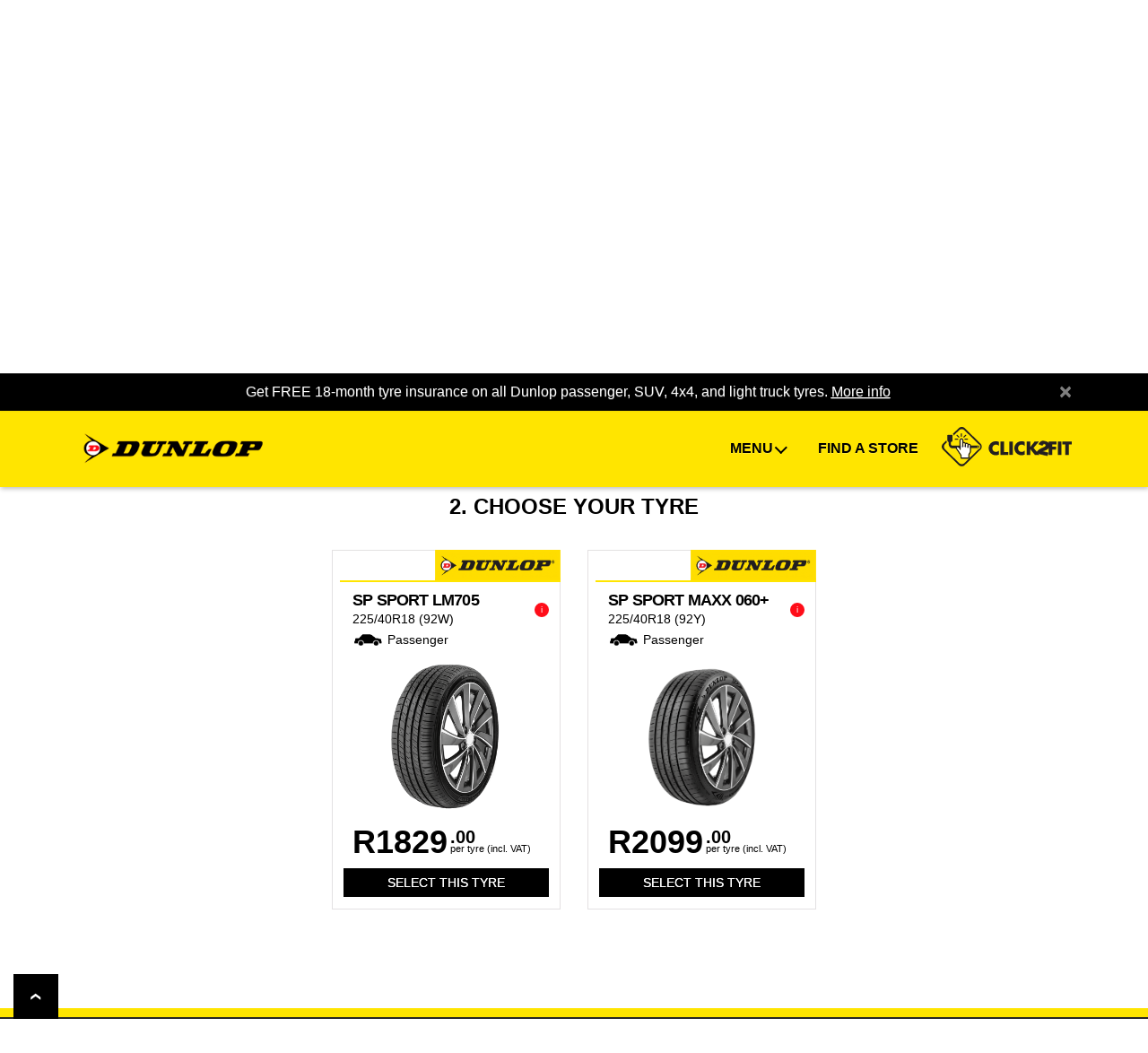

--- FILE ---
content_type: text/html; charset=utf-8
request_url: https://www.dunloptyres.co.za/click-2-fit/225-40-R18.00
body_size: 79571
content:


<!DOCTYPE HTML PUBLIC "-//W3C//DTD HTML 4.01//EN" "http://www.w3.org/TR/html4/strict.dtd">
<html lang="en">
<head id="htmlHead"><link rel="canonical" href="https://www.dunloptyres.co.za/click-2-fit/225-40-R18.00"><meta charset="utf-8" /><meta http-equiv="X-UA-Compatible" content="IE=edge" /><meta name="viewport" content="width=device-width, initial-scale=1.0" /><meta name="author" content="Nologo Studios" /><link type="text/plain" rel="author" href="/humans.txt" /><link rel="shortcut icon" href="/Content/UserContent/images/favicon.ico" /><link rel="icon" href="/Content/UserContent/images/favicon.ico" type="image/x-icon" /><link rel="shortcut icon" href="/Content/UserContent/images/favicon.ico" type="image/x-icon" /><link rel="shortcut icon" href="/Content/UserContent/images/favicon.png" type="image/x-icon" /><link href="https://fonts.googleapis.com/css?family=Coda:400,800" rel="stylesheet" type="text/css" /><link href="https://fonts.googleapis.com/css?family=Open+Sans:300italic,400italic,400,300,600" rel="stylesheet" type="text/css" /><link href="/Content/Plugins/font-awesome/css/font-awesome.min.css" rel="stylesheet" type="text/css" /><link href="/Content/Plugins/bootstrap/css/bootstrap-theme.min.css" rel="stylesheet" type="text/css" /><link href="/Content/Plugins/bootstrap/css/bootstrap.min.css" rel="stylesheet" type="text/css" /><link href="/Content/Plugins/animate/animate.min.css" rel="stylesheet" type="text/css" /><link href="/Content/Plugins/flipclock/flipclock.css" rel="stylesheet" type="text/css" /><link href="/Content/Styles/Controls.css" rel="stylesheet" type="text/css" /><link href="/Content/Styles/Default.css" rel="stylesheet" type="text/css" /><link href="/Content/Styles/Print.css" media="print" rel="stylesheet" type="text/css" />
        
        <link href="/Bundles/styles/siteContent?v=XivGz_HmPkBRpFY88_rhPG_j3lYnwdJsykq0UxIWmT01" rel="stylesheet"/>

    
        <script nonce="" crossorigin="anonymous" src="https://cdnjs.cloudflare.com/polyfill/v3/polyfill.min.js?flags=gated&features=Array.from%2CArray.prototype.filter%2CArray.prototype.find%2CArray.prototype.forEach%2CArray.prototype.indexOf%2CArray.prototype.map%2CIntersectionObserver%2requestIdleCallback%2CrequestAnimationFrame%2NodeList.prototype.forEach"></script>
    

    <script src="/Content/Scripts/jquery.min.js" type="text/javascript"></script>
    <script src="/Content/Plugins/modernizr.js" type="text/javascript"></script>

    <script src="/Content/Plugins/js-cookie/js.cookie.js" type="text/javascript"></script>
    <link href="/Content/Styles/raq-tutorial/tutorial.css" rel="stylesheet" type="text/css" />
        <link href="/Bundles/styles/dunlop?v=skt_w2koeCLZ0FzE6s-rcxliQS6XLkiuvvZkGxVXtLw1" rel="stylesheet"/>

        
    

    <script type="text/javascript" id="imagesloaded" src="/Content/Plugins/imagesloaded/imagesloaded.min.js"></script>
    <script type="text/javascript" id="yall" src="/Content/Plugins/yall/yall.min.js"></script>
    <script type="text/javascript" id="tools" src="/Content/Scripts/dunlop.tools.js"></script>
    <script type="text/javascript" id="polyfill" src="/Content/Scripts/dunlop.polyfills.js"></script>

    <!--[if lt IE 9]>
        <script type="text/javascript" src="/Content/Plugins/html5shiv.js"></script> 
        <script type="text/javascript" src="/Content/Plugins/respond.js"></script>
    <![endif]-->
    
        <script type="text/javascript">
            !function (T, l, y) { var S = T.location, u = "script", k = "instrumentationKey", D = "ingestionendpoint", C = "disableExceptionTracking", E = "ai.device.", I = "toLowerCase", b = "crossOrigin", w = "POST", e = "appInsightsSDK", t = y.name || "appInsights"; (y.name || T[e]) && (T[e] = t); var n = T[t] || function (d) { var g = !1, f = !1, m = { initialize: !0, queue: [], sv: "4", version: 2, config: d }; function v(e, t) { var n = {}, a = "Browser"; return n[E + "id"] = a[I](), n[E + "type"] = a, n["ai.operation.name"] = S && S.pathname || "_unknown_", n["ai.internal.sdkVersion"] = "javascript:snippet_" + (m.sv || m.version), { time: function () { var e = new Date; function t(e) { var t = "" + e; return 1 === t.length && (t = "0" + t), t } return e.getUTCFullYear() + "-" + t(1 + e.getUTCMonth()) + "-" + t(e.getUTCDate()) + "T" + t(e.getUTCHours()) + ":" + t(e.getUTCMinutes()) + ":" + t(e.getUTCSeconds()) + "." + ((e.getUTCMilliseconds() / 1e3).toFixed(3) + "").slice(2, 5) + "Z" }(), iKey: e, name: "Microsoft.ApplicationInsights." + e.replace(/-/g, "") + "." + t, sampleRate: 100, tags: n, data: { baseData: { ver: 2 } } } } var h = d.url || y.src; if (h) { function a(e) { var t, n, a, i, r, o, s, c, p, l, u; g = !0, m.queue = [], f || (f = !0, t = h, s = function () { var e = {}, t = d.connectionString; if (t) for (var n = t.split(";"), a = 0; a < n.length; a++) { var i = n[a].split("="); 2 === i.length && (e[i[0][I]()] = i[1]) } if (!e[D]) { var r = e.endpointsuffix, o = r ? e.location : null; e[D] = "https://" + (o ? o + "." : "") + "dc." + (r || "services.visualstudio.com") } return e }(), c = s[k] || d[k] || "", p = s[D], l = p ? p + "/v2/track" : config.endpointUrl, (u = []).push((n = "SDK LOAD Failure: Failed to load Application Insights SDK script (See stack for details)", a = t, i = l, (o = (r = v(c, "Exception")).data).baseType = "ExceptionData", o.baseData.exceptions = [{ typeName: "SDKLoadFailed", message: n.replace(/\./g, "-"), hasFullStack: !1, stack: n + "\nSnippet failed to load [" + a + "] -- Telemetry is disabled\nHelp Link: https://go.microsoft.com/fwlink/?linkid=2128109\nHost: " + (S && S.pathname || "_unknown_") + "\nEndpoint: " + i, parsedStack: [] }], r)), u.push(function (e, t, n, a) { var i = v(c, "Message"), r = i.data; r.baseType = "MessageData"; var o = r.baseData; return o.message = 'AI (Internal): 99 message:"' + ("SDK LOAD Failure: Failed to load Application Insights SDK script (See stack for details) (" + n + ")").replace(/\"/g, "") + '"', o.properties = { endpoint: a }, i }(0, 0, t, l)), function (e, t) { if (JSON) { var n = T.fetch; if (n && !y.useXhr) n(t, { method: w, body: JSON.stringify(e), mode: "cors" }); else if (XMLHttpRequest) { var a = new XMLHttpRequest; a.open(w, t), a.setRequestHeader("Content-type", "application/json"), a.send(JSON.stringify(e)) } } }(u, l)) } function i(e, t) { f || setTimeout(function () { !t && m.core || a() }, 500) } var e = function () { var n = l.createElement(u); n.src = h; var e = y[b]; return !e && "" !== e || "undefined" == n[b] || (n[b] = e), n.onload = i, n.onerror = a, n.onreadystatechange = function (e, t) { "loaded" !== n.readyState && "complete" !== n.readyState || i(0, t) }, n }(); y.ld < 0 ? l.getElementsByTagName("head")[0].appendChild(e) : setTimeout(function () { l.getElementsByTagName(u)[0].parentNode.appendChild(e) }, y.ld || 0) } try { m.cookie = l.cookie } catch (p) { } function t(e) { for (; e.length;)!function (t) { m[t] = function () { var e = arguments; g || m.queue.push(function () { m[t].apply(m, e) }) } }(e.pop()) } var n = "track", r = "TrackPage", o = "TrackEvent"; t([n + "Event", n + "PageView", n + "Exception", n + "Trace", n + "DependencyData", n + "Metric", n + "PageViewPerformance", "start" + r, "stop" + r, "start" + o, "stop" + o, "addTelemetryInitializer", "setAuthenticatedUserContext", "clearAuthenticatedUserContext", "flush"]), m.SeverityLevel = { Verbose: 0, Information: 1, Warning: 2, Error: 3, Critical: 4 }; var s = (d.extensionConfig || {}).ApplicationInsightsAnalytics || {}; if (!0 !== d[C] && !0 !== s[C]) { method = "onerror", t(["_" + method]); var c = T[method]; T[method] = function (e, t, n, a, i) { var r = c && c(e, t, n, a, i); return !0 !== r && m["_" + method]({ message: e, url: t, lineNumber: n, columnNumber: a, error: i }), r }, d.autoExceptionInstrumented = !0 } return m }(y.cfg); (T[t] = n).queue && 0 === n.queue.length && n.trackPageView({}) }(window, document, {
                src: "https://az416426.vo.msecnd.net/scripts/b/ai.2.min.js", // The SDK URL Source
                //name: "appInsights", // Global SDK Instance name defaults to "appInsights" when not supplied
                //ld: 0, // Defines the load delay (in ms) before attempting to load the sdk. -1 = block page load and add to head. (default) = 0ms load after timeout,
                //useXhr: 1, // Use XHR instead of fetch to report failures (if available),
                //crossOrigin: "anonymous", // When supplied this will add the provided value as the cross origin attribute on the script tag 
                cfg: { // Application Insights Configuration
                    ////Uncomment this if Razor syntax is valid
                    //instrumentationKey: "@Microsoft.ApplicationInsights.Extensibility.TelemetryConfiguration.Active.InstrumentationKey"
                    ////Uncomment this if Webforms embedded code syntax is valid
                    instrumentationKey: "0c36c721-4365-4990-9926-a863fa002156"
            }
        });
        </script>
    
    
    <meta name="description" content="Request a quote from Dunlop Tyres dealer network! Simply enter your personal details as well as the details for the tyres you're looking for, and we'll get back to you with a quote.">
<link rel="stylesheet" href="/Content/Plugins/swiper/swiper.min.css">

    <style>
        .breadcrumb-container{display:none;}
    </style>
 
    
        <!-- Google tag (gtag.js) -->
        <script async src="https://www.googletagmanager.com/gtag/js?id=G-45XE1K0RSF"></script>
        <script>
            window.dataLayer = window.dataLayer || [];
            function gtag() { dataLayer.push(arguments); }
            gtag('js', new Date());

            gtag('config', 'G-45XE1K0RSF');
        </script>

    <style>
        #Navbar {
            overflow: hidden;
        }
        .googleIframe {
            display: none;
            visibility: hidden;
        }
        .burstingPipeIframe {
            display: none;
            width: 0px;
            height: 0px;
        }
        .fbImgHidden {
            display: none;
        }
        .btn-click2fit-margin {
            margin-top: 1rem;
        }
        /* Extracted inline styles */
        .footer-menus {
            overflow: hidden;
        }
        .modal-body[style] {
            padding: 15px;
        }
        div.raq-tutorial-page-logo.secondary {
            display: none;
        }
        .raqMobile1 {
            background-image: url(/Content/UserContent/images/tutorial/raqMobile1.png);
        }
        .fortuner1 {
            background-image: url(/Content/UserContent/images/2018/RAQ2/fortuner1.png);
        }
        .rraqMobile2 {
            background-image: url(/Content/UserContent/images/tutorial/raqMobile2.png);
        }

        .raqMobile3 {
            background-image: url(/Content/UserContent/images/tutorial/raqMobile3.png);
        }

        .raqMobile4 {
            background-image: url(/Content/UserContent/images/tutorial/raqMobile4.png);
        }
        .raqMobile5 {
            background-image: url(/Content/UserContent/images/tutorial/raqMobile5.png);
        }

        .response#mce-error-response,
        .response#mce-success-response {
            display: none;
        }
        div.raq-tutorial-page-2 {
            display: none;
        }
        div.raq-tutorial-page-3 {
            display: none;
        }
        div.raq-tutorial-page-4 {
            display: none;
        }
        div.raq-tutorial-page-5 {
            display: none;
        }
        .text-right {
            text-align: right;
        }
        .promoDivAbsolutePosition{
            position: absolute; 
            left: -5000px;
        }
        svg.c2f-svg {
            fill-rule:evenodd;
            clip-rule:evenodd;
            stroke-miterlimit:10;
        }
        .c2f-svg #path3127 { fill: #231f20; fill-rule: nonzero; fill-opacity: 1; }
        .c2f-svg #path57 { fill: #ffe500; fill-opacity: 1; fill-rule: nonzero; stroke-width: 0.888652; }
        .c2f-svg #path59 { fill: #231f20; fill-rule: nonzero; }
        .c2f-svg #path61 { fill: #fd0; fill-rule: nonzero; }
        .c2f-svg #path63 { fill: #231f20; fill-rule: nonzero; }
        .c2f-svg #path65 { fill: #ffe500; fill-rule: nonzero; fill-opacity: 1; }
        .c2f-svg #path67 { fill: #231f20; fill-rule: nonzero; }
        .c2f-svg #path69 { fill: #231f20; fill-rule: nonzero; }
        .c2f-svg #path71 { fill: #231f20; fill-rule: nonzero; }
        .c2f-svg #path73 { fill: #231f20; fill-rule: nonzero; }
        .c2f-svg #path75 { fill: #231f20; fill-rule: nonzero; }
        .c2f-svg #path77 { fill: #231f20; fill-rule: nonzero; }
        .c2f-svg #path79 { fill: #fff; fill-rule: nonzero; }
        .c2f-svg #path81 { fill: #231f20; fill-rule: nonzero; }
        .c2f-svg #path83 { fill: #231f20; fill-rule: nonzero; }
        .c2f-svg #rect85 { fill: #231f20; }
        .c2f-svg #path87 { fill: #231f20; fill-rule: nonzero; }
        .c2f-svg #path89 { fill: #231f20; fill-rule: nonzero; }
        .c2f-svg #path91 { fill: #231f20; fill-rule: nonzero; }
        .c2f-svg #rect93 { fill: #231f20; }
        .c2f-svg #path95 { fill: #231f20; fill-rule: nonzero; }
        .c2f-svg #path97 { fill: #231f20; fill-rule: nonzero; stroke: #231f20; stroke-width: 4px; fill-opacity: 1; }

    </style>


<title>
	225/40R18.00 Tyres – Dunlop Tyres SA
</title></head>

<body id="top">
    <noscript>
        <!-- Google Tag Manager (noscript) -->
        <iframe class="googleIframe" src="https://www.googletagmanager.com/ns.html?id=GTM-5XNQ9Z"
            height="0" width="0"></iframe>
        <iframe class="googleIframe" src="https://www.googletagmanager.com/ns.html?id=GTM-TCKTSMT7"
            height="0" width="0"></iframe>
        <!-- End Google Tag Manager (noscript) -->

        <!-- Facebook Pixel Code (noscript) -->
        <img class="fbImgHidden" height="1" width="1"src="https://www.facebook.com/tr?id=273959073006080&ev=PageView&noscript=1" />
        <!-- End Facebook Pixel Code (noscript) -->

      
    </noscript>

    <form method="post" action="/click-2-fit/225-40-R18.00" onsubmit="javascript:return WebForm_OnSubmit();" id="Form1" class="noMargin">
<div class="aspNetHidden">
<input type="hidden" name="RadScriptManager1_TSM" id="RadScriptManager1_TSM" value="" />
<input type="hidden" name="__EVENTTARGET" id="__EVENTTARGET" value="" />
<input type="hidden" name="__EVENTARGUMENT" id="__EVENTARGUMENT" value="" />
<input type="hidden" name="__LASTFOCUS" id="__LASTFOCUS" value="" />
<input type="hidden" name="__VIEWSTATE" id="__VIEWSTATE" value="w6r73Lm7Tm0hFuQSUIkXz83/v9FntXyrI+5HbwxqzdQis9tb3YU007BmSVqS1742fLTrG7W6j/QtvfvgcO63uUSjcBtpFlvTeopc8IHgye9KxtJDT3GNSlvcj69/eM2fW2bfVORh7/O70cy/IptS+nY385L/QzqSy7T6RfWYsj8V8gBBdGPmJIfaCYuHUDKQTOOF2mZ11dDjX6M/cvpQHPZ9E440PLSR1NoiOUdUS8R4QSLgCLis0yXPnR3o+rXxxvD12tiH46B/FUOpzwf4PESSA+Qa6xITCXZGnOntMx5IF1yR/zQZnH1h6PTyBkonwdgEiszQg2gN++YAt88ZL9TCwCK0ryKYTqZcK1hYae6ozg7y/LhGB+P59woCiobcKfC5QsnKWX0ZxlufiBLi/gpDF+dWTi29cP2v89uIs2JXeAIwes/Trb14KW3BMDyiFwSm8tV5ZYjw9FJpg/7fqN6RspLnxQSkrC/lYamOLJizIvz0zoAytuZh/m4jIUlqO6bfdV1CmRDoOvcBifnmlHmNah/VnSMxc/rS/kK/[base64]/EMQJTeHLl09INER2lR8PX9794b/fbI63HmJXdqJuIWKJhl45c9F3vZ0ctAP9tXwlX6LRsvz6jBYLhAThT/GnEBlshMbGsnYh9FU8bQWuZ/kyrcihMrxi3UjL2oDslwu9LZWjRtr3lzBGSLRTPbAvWDM+gXz9kOq+DblC1wy3GG9KuV+kZhxEl3+NCkX6cRCbw8ZG0z607aOxy6RnzMpCKgDsX9uODtM0v34NNhbz7/wAOJk4+pe9eurrAV3qevqiDCv8E8LrzHEFhRs/AlrJNUQ7K+MtWnJfxr+pLBJEYVFhnEBf7bfeE3teBBPMh8dv8/[base64]/cHAaq9tYPWu8c/jsrBeQ7CnCtWidG6lqrIXBaEOQGaCQHG2nsFI/HkxCUJ6Pt94EnFwDiHhwN2u20rrZ89tIKvvDE5weOBSWg8PP8Vb7oSTl6Ponk8NDABIEVeGdzXYDieO8SkO0ed1IfHsm+96DkSmSZ6vt40yBdR+uaAQD/dGl4VGbnsEoBOyknQ3zCtRQhmA670OI1hQHOTLvSscnRQfYwS1P4XnL0TQk38LPBgQ/x76ojIp97jCRH7JQ9BxPRSd6VJt/w+8cl5i1cDQh1//m0oz7UGgd6qFBuAkeAGoT6I542rUwLa+EPAxZedM8Rbv7Sg05sL+POeDO9pMkbD9m5NDah00gK3ntdFstSdxFhKTjj0CxnrhZaRn/6Blne00ehvmc8rfLUnInRLuhqKAlK+YeGp4fEOCRYwXI53MoIJ9cmX6T2wFBCTua+gTz5AcQ1uYpgY1WnCs3CtmZSc9DMmo98qZrLrVEMLjakrOPpA7NYopKkAjFNc2pVlJnZIAe0fYSqy2+pfnZGsBjky4zYsGyZAzAbFAZESlyQ8wHJoeqOv02WuZeZjiIUQ6N7R/QHXsmtNrLuwWXzVIym2NwqRt2NhX1I3b44gpYMjK0RcP3RCbpJtWUIwTO1g9Og+8jZtaY0DCtmDZ2iRl/E2xkIeLhIjIqABOdjAMsNOBz3ty0OOUwuJma+HwetLZVUP7dhzWj4+0RoqKUxNHnpWMkjueagEAlXXQyBb84RReOrBx2EJkozwUmEfECxRtZJ7kZUrAaw3xUJISzI3It1YZrkJu3XWgBFD6koOWt0pmgXcc6xajR8ctF0UYmPseNyexxq6w/zfr6isJHRcA+RhGbaOXNu8c2OVopRgdr32efhvQt2YXvGifLS3LYMflwNdYMwxR1K68xyejmMGyL5jrC7myYNrdoOBIK6eVTG2JLjI/uJkySVi7ILHJOcS4ZE4o939xCyvQidEV9TOr5fCupi8PtdkRu6McZsWUEZWKu1fu2p77i4+FUczf9SqkkHh8aqmaFm6d9NWGX8j9LlLhAWlrX23Nks/mvfIjro1xRJvuIjDZiW25Gx1eX76jZ91GX9WQcaGaynT3835ynVrgcfRNLVgJGiBBGNPugLBzmtwB6VSGAajRWtw29SgsolEyjP1ruIInJyK/fXdkKBNhze7E6Wd+byn9dJp9cH1R/dyG/DlKhW0M22wCfQglNHm3JTuypF63oBKw7uCVQQBOUwRieXc9UfWEG36f74tLzkBSKA5TNreSDZI9ox1871MUx006iMa5eiZsRWSWzf0ob+4HiPYOxVTCyov3cpfrdmYzGsyiSjGaVksO/ChDrxcw9vpLhuSaxXV2mhNGoeA9OqobFiKQTxeLposb6dj6Dclq37AoHAr1MkN4+TWALlyb7n4CoVECLogbSasBpJDSfEnipDq3gwFpor31AfbmB+I9ig0CYKyxsyO4Cm7RSOK2cN6jSoKUleNRIzGJn2l6mrW62L49sw0F9TLmWvVrzkIkgfH/hK8nMYfXRvMolzKmmujh6l1n555CSktIls24wtDDlB+e1HcFOzz4kHHnqUN9T5vcORpCwwNWG07xGsyuv8iMoxLuKlkQn0wCOFSeRzUqQHBlc3xSpiFqwWRZnzW+20k4YYyQPplSNXSDUlsXHgo6xl8iv0y5z86dLqYXQyYKABx0JcU/RVzpa/FBKpFQ2jmHS+fpCx7/tA+AzWkJc4S4D7KF29RUNBBHIVEFHKa9iwM6w5gz85LM0emaON1zxDhKgY/qT1b3o91HmkqM0M8x/nJbLlgPsnX602bhDZ02CXjcbJ7OrHRChknTYt+WQeMrW5PPZwdg7l9JkY15pGVl4tKNCJWKuW2L5XRUVdtmpaXMumY6YTdxrxhVH9H4XpnfxZjchXZQtB91U7sx4UpS3a/[base64]/[base64]/osmjOkBs90114j2OlJzeQB+ZXqNbqR99ChF9nHGlqtupBY2qphtfRc4aMN4RPqX1i8B0KJMfE78oo/PDt4bykx72FHvsUC2vXA4n4i8cRzoRHCbgvA82dYfrQZkKqo8jTuWXwutJkqUWjDRm7ZGhZyAJa5s2SUbscSpw0CU2u/nbBQczLPfGNPRQijkqM2VChQ/it5sIkWzzJGVDlIJJ5crGuIg0SFug6DzkfUoSBjXlyUaCgbSpxqUTtMe5agNqPH1z6Cu63XJAj+tv8SGRkjfRq2K3WsykCeWe6ChPCuqBd8HDRO1ubV6QUzMuWjkN7DdfB9HWdfvWIRean1vKn3/wtfygkoFb0a/GC+d9xQVCyIpDi1JaO8N799801SgxTrEO6pFhUD3H+DWA0sDEEHCEJJq3Cff/nO0gQWDy/PtjdrqmAir8z3hpD4F5RX8TEqxhgUq32eSnW+ULdFPFE9ycXcFihZdVhYFjSOpLjhegHKznnd+qebD0iuwPiHhEDbNPnwtHxrMhcBRS8IQOZo6FV7YD4LQgSkmIxuD36sk+8qXWcXFGu6Yv9/BUwKHooXl4kLqtUwNNWA7RDpUO2tlRQnbCmH0zPbk4EiSwET6j3Yj/MLvnBAyWmEzpbbAzr4BRF196oR/Iv/t0OyKWf8XVpGyJfvn8mBg4CwlYRutmOykybCdtzXirbscPFNXMj1pf9xWeWu8D5pwi217TJnVbCmMjr4qgtAKJpS6BseJ6nM9R/G/kN+VE4TlRvuJCTizc/xD3O4Vl8y8TTUwlwGLe2zja1h9TymUQaZ4meZqIidy5graZbZOSBpIvTkQAG0fCLdM1mYzmo0NtfUsAoBx5UjgiJGz/[base64]/rrQocEgdZy/8x57tl1ug6iKN+Eii/siENjlnvUL5Lw1GVcHBvROlHFOOFzJJP3G78s+Er9O4Ha9Y1DpY2HBx1nuDmnVIoQLJ9NDEmcl1zsTeXKrZFIeq92dQy7PDL6yNXSvMcpb1DkYuuLVvEU+ajZE5ohmP1WBEoe3CskUWuVNHoGfISiHF+kjNLGDGyyifoTJCLx38DC2R/7lYBvWbWN4q+4GxwbGpSLtLQA1IBi+718SSYRJmVimdZBFu/wXepsNtXk3BXhZr1FwH+DIG1IL2pBleM+a4izXqVkNKtHBjF3vx7aGSi3+6v6slqRe32HcGO/TwbZXk51dhqGcRWkxSig7dHaLbZ3EiVZ4lpUln0ARoQQhexXDYbAfgZax3zl4mBn9qpdmj1ZmCM1Q1QmDGHa0C/XpKZPu2W0KCiYq8Mmg6Lh2FM/RrRg84MBL80CrStlZ4f5wkTY1spwr4z/ukKdmMqXf7hz4L2qAO4Y0p3Xy6lyM0qVNCzDCgviW/TXDTiNO0zD2vOOasN8kigb3bvPAUEr3u0fgxovQp/+eMSsXqOqs7o4pBcs3CdQGWBcV2d06enSYNdgc+LysiXP9mFRVrKpSYFsCkPgn30NHOWQQYYVekEDx+nZ30RZV5Do2K25HxbQRr71F1ET0Kil+5H2byti0ukEP8C7dbxSptMYRjnsdjfm9NN7JlH77IJLoHtb/uV8ninSI/JKQJEfYMzmtrhEP+wuOW3lT0hHz6QYGMQpV+MJgkVAiBN0ShJeSG7bt7YgtfEH+WP4hYPWipkECPi1arXZ2wl7Tcl4p+/CUgHHrCpfkGKJYDwAlq1s0y6fM8NPTspH7jWzhqkQUt5aFvBgikhj1ZKFLDlSmBrWPl9f6b4il/eyFGy2tiGBj5fZobR0dv9+tA/VjntJBPSXYk+ODQaF9hdQevnbM4ppfg9o0BQZDHhCvOEnwqYIT2YWn6LPohDQ/FhvNj75l9+HbxtcHvYGoW9ogS5f9A1d3VrAWAuMbU+VKVTe9OtvxNiNk6aELw8l4QeG20c/SOVs0kINBx3r6nPEYJALLjtopVIHvhhdo0bV1WWfrCobyz7ZKQMtLYrWl/vMTaIUvdK29OdtyWA2xDPAK/X14J/PhtmVRwLh/RXVINrsy/BhpeBDxQGjs+9GJ4uYAWbgRsMzX9u74/LW7hAUGpSnABR4I/rqyxjIq4TsBo2bruVXYXiVDZotfAEKV8H+lNnq5QgAOxRTLB6JeDo0kMaHyzocG+6xKwvBZ85Ri2NY57wOMwSR99fCO534l7e9jJmKPNyZ07iHZIo6KNFvvKNJY9CWy9esXj79pXY5MH3zqKxYEgzfedd0h0DG8g3B5UV2lVoD3/cF+R5NaYSU7c92riS8rvQYghppYZXc66IAea4oQDlWG6M7gVRoJzw8wLz0rrgQsLrba7B+KcZxdYbLk1GfGOgdIuxoZgeqDR87Z2jvMWxil+8m7n0o/h52pftTQvyJrUxATct+HyP0ZEBXV5FY/C2K9KIoBgY2bmr27VL404iXKIL05MzMkrZAFfNsX1YU3zGfnkH5p5eTe+weQNuGModc4STHWNR3cnqyWUk+47/Q/bezs/2m9UfY0Kg3kwtIKYb3Sg3xohDtsFjHdroU3sP0ikMBHQFrWJrX9Ah3oUD69KMFI5wDNsMNGHPFMnJZwsvt+WrJyvQ+zncOxg1fLBX8hWvHhqmWIdzjrSai/zJKdC7PqPcqppBUiZLSMT/CyRw3+5VksoX+wfwQzCns8Z5LRM6dtZaiWpCAdF9WCgBzLlcF6t60cMFJtQ0s2AvWgvY8VG3Ufgfnfp9HC84gi86VCB2W7GQWSSoXp6V4LBKnFYX+d4pg0sRBtMi86GT+95YNtH2DQgWV2nM0HGwXAxdgN0bekjhrWhSe9B4+hgF7/Pi8RhQK2hALI1zGlH6zUdYiury8eJeyrEp+Quxtx2v/+roiakiuMHBoVKJOwZ+SbsVk1nwqzY1PQFAgponNdxT7P4gOUfzDdpaG5clrXPTTQoPu44wSi/KN4dimORhnu4/tPScNFIYvqb3gWERliAy/2NIWr8lXT+2YyI4ijmAI+PmMCNsLjnEK5xPSsjzWsVris0ZyDdFQNOqEf2VppVFZv5PRdRsXzDFPen7IMUOnSlAEAqpuRoSdWBiMfOKsGdobBguNNIrU9zvweu7EP+9eNyEmKaKXrdfC5n85GJn85bygotdWUzy7TISQmWTr7jrGxQwkak4q6VmQdP9mQpUIkovzPOh/CDX2nWAMX7DSlaUxygXBXLrvdm9+40HFxsTDaC/9CWNtl5AyrtnbwchkCgN2ba8zO3KB7aBDsc0hV8ppFfdq0L3ucbyEoOUgSxOCf3IUlXiUkq/41ojcCuR/CKeqKtNreZmfFMECqb8QjTjMMAAY2xfVSE+syxZiGW1uecPWDXPeG816Md+HBCOeIqm5z8nnIjJfyaYA3emTMeEc0vogi5GC0A6ZX0aNlbDWCVCPycH6NmKxC5Gi6mqI9hlpGGQy0UUXa5Tnc2okYCLLSbKyJ0N/8V/v5vS4eKj7cfVxSm8pOLr3CgziTo6eTdGu5vucX+JZV6I0uKq8zlEAz8g7x8qZEqVtCeaVaM2L848IIOO6jJnZAKrAYhjpl4mPHA8zT3MpEv1q/D/zpEBXr0CvT1g3JvpZH6YRTRfaPYNgva7fBzMaJczD7kJ9HhQiK55WenBzrUyA67zT2K2M6bViNSIEH1Ya4ujAEIj6r/VTozJq0hvpr+1on4sGftVm6Z6io6Leru7EDAONkv9lPkM/BuwvH0vAzbKP1opf4fNMeUIeISMG93Zp3YK6Huamci5woHYJ6HkJDab+HcK0wVvwRUKb+gEOserqTrflW5LGlnDrrKZnTipYx00BbF/[base64]/mANKbKX1glf2OAoTt4IXSpGTknDE7XEB7MZZ/K5jNLxVXOfLmvy0dy3ZTkoVWAwN3hJnOX6C3XtCLmtYGQx2A05UbI2xorO2ryKh+rVT23KK9O+1jZzXt/l/UbITx1GEjdAi64/x+jlnYUsj8eug87SRkNPdOo4JSk5MnDjRX4xGxOVGOteeKvxCudMRdN7dIFT2efW5vv5ST5Y2N1IkXk8e3xmcZ2Kxcc/VLyUUdE/zRZ6/0Vz/4JXBWH+dmSElYoSOGzLQf9XHCQ9WWunJL7KmvQ7PeNEKMOgiJx9eU7vmWa+LYdMbzrAPFNBKMIYCQBZnij+YAyZ9hHovecR/uWC2YPXEXzzC0hvZSEhpBp8QlzHghm2Q249H9W89CCjVDq5hCT44axdtFtUXgaMo0tQGLhQGbZoIMMRtw5SEemdpicayMMJz0GJt/qlai+zMyH/6q2Ji8x3iZ2YWATAorkYPI5K6M4UfRwJJmnsMMju0hzDYTump2QMFQG1CaFBbc9HsaGsC7trJQJnLUZWTdANw28sWO81c5fmMk/9K8S5kuGLT26GmqLABxjPx1eHg72Z4jjuvCCdgWo6redIkP4NxOmEHRbHNKNnQLFNR1Jwx8YExKqGoa4bUpJjTKNE62PUm94rP0s9lA3W9jR9Ybi1sbbJzBnzHLd2EmeoxcGiSZ3mfyFGoaz+2SkKIuGiitXggxB4WJCWZyfEEelmdd+79M+gGLptSsgpYjPO7ynW/U+Kpmmi17Ug8pBE2MKD6i9vs0A0qfhAOB/8A+ehANwFKuvYK5x9LuROCiE9gUYxMkOC7rA6UH9Xx+abuzHMZVcS/spRB804Ah99lKVI6s+PjMlY/u02biOhEJ7olCigO+JGFFpTk8MDYkPG1O277ZXgesCmeHEXaUAbBJUOe3hNiI1M74V9YH4LI4Te+/XJ9OMFdTnAwX4rq9pctFQQFWnbjNiK38RRNAYAM59bWK1mlMFjr9klZR5cDDN4Kzi4qdj5/7z0tO5uvP9IEy1VzCtPngD2kunqoZq9wIx/2JTmplb5" />
</div>

<script type="text/javascript">
//<![CDATA[
var theForm = document.forms['Form1'];
if (!theForm) {
    theForm = document.Form1;
}
function __doPostBack(eventTarget, eventArgument) {
    if (!theForm.onsubmit || (theForm.onsubmit() != false)) {
        theForm.__EVENTTARGET.value = eventTarget;
        theForm.__EVENTARGUMENT.value = eventArgument;
        theForm.submit();
    }
}
//]]>
</script>


<script src="/WebResource.axd?d=pynGkmcFUV13He1Qd6_TZIx5NI3r97wYrsN10bZIsW3_AaCu0wBrSTF0kN-T_wFc4xspZ1k5xKBoyCPlUeGkHg2&amp;t=638901526312636832" type="text/javascript"></script>


<script src="/ScriptResource.axd?d=nv7asgRUU0tRmHNR2D6t1P3oamAdsvUffbhT8Yf6lrOZ3pFKXsb42u6e0TWk4HOZ3YIYnxz0aEPgiIq9iAi8bZ2h-PcIyyjCpsmR43A7mmM4B40AJl7L5BqWKDiiXr8HTXjNE_BNgJDOESG-eHc2bA2&amp;t=40d12516" type="text/javascript"></script>
<script src="/Telerik.Web.UI.WebResource.axd?_TSM_HiddenField_=RadScriptManager1_TSM&amp;compress=1&amp;_TSM_CombinedScripts_=%3b%3bSystem.Web.Extensions%2c+Version%3d4.0.0.0%2c+Culture%3dneutral%2c+PublicKeyToken%3d31bf3856ad364e35%3aen-US%3af8efdcae-fc88-4697-a128-23b7f470d078%3aea597d4b%3ab25378d2" type="text/javascript"></script>
<script src="/Content/Scripts/jquery.min.js" type="text/javascript"></script>
<script type="text/javascript">
//<![CDATA[
function WebForm_OnSubmit() {
if (typeof(ValidatorOnSubmit) == "function") {
                                       var isValidated = ValidatorOnSubmit();
                                       if (!isValidated){
                                           bookMark();
                                           return false;
                                       }
                                       return true;
                                       };if (typeof(ValidatorOnSubmit) == "function" && ValidatorOnSubmit() == false) return false;
return true;
}
//]]>
</script>

        <div id="toTop"><a href="#top"><span></span></a></div>
        <div class="hidden">
            <script type="text/javascript">
//<![CDATA[
Sys.WebForms.PageRequestManager._initialize('ctl00$RadScriptManager1', 'Form1', ['tctl00$PageMasterContent$PageContent$custcontrol_10820$upanlQuoteFormPannel','PageMasterContent_PageContent_custcontrol_10820_upanlQuoteFormPannel','tctl00$PageMasterContent$PageContent$custcontrol_10820$ctl01','PageMasterContent_PageContent_custcontrol_10820_ctl01','tctl00$PageMasterContent$PageContent$custcontrol_10820$ctl03','PageMasterContent_PageContent_custcontrol_10820_ctl03','tctl00$PageMasterContent$PageContent$custcontrol_10820$ctl05','PageMasterContent_PageContent_custcontrol_10820_ctl05','tctl00$PageMasterContent$PageContent$custcontrol_10820$ctl07','PageMasterContent_PageContent_custcontrol_10820_ctl07'], [], [], 90, 'ctl00');
//]]>
</script>

        </div>

        <header class="main">
            <div id="HeaderNotice" class="alert bg-black hidden">
                <div class="container">
                    <p class="text-white text-center">
                        Get FREE 18-month tyre insurance on all Dunlop passenger, SUV, 4x4, and light truck tyres. <a href="/dunlop-sure" target="_blank" class="text-white"><u>More info</u></a>
                    </p>
                    <a href="#" data-dismiss="alert" aria-label="close" title="close" class="close text-white" onclick="closeHeaderNotice(event)">&times;</a>
                </div>
            </div>
            <nav class="navbar navbar-expand-lg">
                <div class="container">
                    <a href="/" class="navbar-brand">
                        <img id="dunlop-logo" alt="Dunlop Tyres South Africa" title="Dunlop Tyres" class="logo" src="[data-uri]" />
                    </a>
                    <button type="button" class="navbar-toggler collapsed" data-toggle="collapse" data-target="#Navbar">
                        <div class="hamburger-icon">
                            <span></span>
                            <span></span>
                            <span></span>
                            <span></span>
                        </div>
                    </button>
                    <div id="Navbar" class="collapse navbar-collapse">
                        <ul class="navbar-nav desktop-nav navbar-nav-scroll">
                            <li class="nav-item dropdown">
                                <a href="#" role="button" data-toggle="dropdown" aria-haspopup="true" aria-expanded="false" class="nav-link dropdown-toggle text-black"> Menu </a>
                                <div aria-labelledby="navbar-menu" class="dropdown-menu">
                                    <a href="/tyre-range" class="dropdown-item text-white"> Tyre Range </a>
                                    <a href="/dunlop-sure" class="dropdown-item text-white"> Dunlop Sure </a>
                                    <a href="/contact" class="dropdown-item text-white"> Contact Us </a>
                                    <a href="/about-dunlop" class="dropdown-item text-white"> About Us </a>
                                    <a href="/technical-information" class="dropdown-item text-white"> Technical and Safety Information </a>
                                    <a href="/distributors" class="dropdown-item text-white"> Distributors </a>
                                    <a href="https://www.srigroup.co.za/" class="dropdown-item text-white"> Sumitomo Rubber SA </a>
                                    <a href="https://myaccount.dunloptyres.co.za/" class="dropdown-item text-white"> My Account </a>
                                    <a href="/promotions" class="dropdown-item text-white"> Promotions </a>
                                </div>
                            </li>
                            <li class="nav-item">
                                
                                <a href="/dealer-locator" class="nav-link text-black" onclick="logDealerLocatorClick(this)">
                                    
                                </a>
                            </li>
                            <li class="nav-item click-2-fit">
                                <a href="/click-2-fit/225-40-R18.00" id="btnRequestAQuote" title="Click2Fit" class="btn btn-click2fit btn-click2fit-margin">
                                        <svg class="c2f-svg" xmlns="http://www.w3.org/2000/svg" xmlns:xlink="http://www.w3.org/1999/xlink" xmlns:serif="http://www.serif.com/" width="100%" height="100%" viewBox="0 0 849 262" version="1.1" xml:space="preserve">
                                            <defs id="defs103" />
                                            <path d="M110.7,253.05l-102.43,-102.44c-5.291,-5.29 -8.266,-12.473 -8.266,-19.955c0,-7.482 2.975,-14.665 8.266,-19.955l102.43,-102.43c5.29,-5.291 12.473,-8.266 19.955,-8.266c7.482,0 14.665,2.975 19.955,8.266l102.44,102.43c5.291,5.29 8.266,12.473 8.266,19.955c0,7.482 -2.975,14.665 -8.266,19.955l-102.44,102.44c-5.29,5.291 -12.473,8.266 -19.955,8.266c-7.482,0 -14.665,-2.975 -19.955,-8.266Z" id="path3127" />
                                            <path d="m 113.11183,239.60879 -91.022458,-91.0314 c -4.701752,-4.70096 -7.345435,-11.08395 -7.345435,-17.73283 0,-6.64879 2.643683,-13.03183 7.345435,-17.73272 L 113.11183,22.089373 c 4.70089,-4.701753 11.08394,-7.345436 17.73273,-7.345436 6.64888,0 13.03187,2.643683 17.73283,7.345436 l 91.03139,91.022467 c 4.70179,4.70089 7.34553,11.08393 7.34553,17.73272 0,6.64888 -2.64374,13.03187 -7.34553,17.73283 l -91.03139,91.0314 c -4.70096,4.70179 -11.08395,7.34553 -17.73283,7.34553 -6.64879,0 -13.03184,-2.64374 -17.73273,-7.34553 z" id="path57" />
                                            <path d="M235.94,139.96c-3.257,-0.076 -6.083,-2.332 -6.88,-5.49c-1.218,-3.883 0.662,-8.112 4.36,-9.81c0.804,-0.337 1.668,-0.511 2.54,-0.51c3.26,0.083 6.087,2.34 6.89,5.5c1.213,3.883 -0.665,8.109 -4.36,9.81c-0.81,0.329 -1.676,0.499 -2.55,0.5Z" id="path59" />
                                            <path d="M235.94,127.71c1.676,0.092 3.098,1.293 3.47,2.93c0.7,2.144 -0.278,4.501 -2.29,5.52c-0.379,0.162 -0.788,0.243 -1.2,0.24c-1.672,-0.088 -3.092,-1.287 -3.46,-2.92c-0.698,-2.144 0.274,-4.501 2.28,-5.53c0.381,-0.155 0.788,-0.237 1.2,-0.24m0,-7.12c-1.334,0.001 -2.656,0.263 -3.89,0.77c-5.27,2.16 -8.09,8.35 -6.43,14.1c1.234,4.678 5.462,7.987 10.3,8.06c1.338,0.005 2.664,-0.257 3.9,-0.77c5.27,-2.15 8.09,-8.35 6.43,-14.09c-1.231,-4.686 -5.466,-8.001 -10.31,-8.07Z" id="path61" />
                                            <path d="M68.94,144.63c-7.689,-0.087 -14.949,-3.608 -19.78,-9.59c-5.252,-6.342 -8.088,-14.346 -8,-22.58l0,-10.08c-4.72,-2.62 -7.85,-8.13 -7.85,-14.29l0,-32.1l0,-1c0.048,-3.105 2.528,-5.673 5.63,-5.83l29.12,-0.68c3.078,0.018 5.657,2.43 5.88,5.5c0.069,0.618 0.102,1.239 0.1,1.86l0,32.1c0,7.73 -4.73,14.2 -11.24,15.68l0,8.76c-0.038,2.114 0.67,4.176 2,5.82c0.989,1.291 2.514,2.065 4.14,2.1l169.34,-0.74c5.24,0 9.7,4.15 10.65,9.86c0.128,0.75 0.192,1.509 0.19,2.27c0,6.69 -4.84,12.16 -10.8,12.19l-169.38,0.75Zm167,-13.14c-0.131,0.317 -0.152,0.669 -0.06,1l0.08,0.19c0.09,-0.344 0.09,-0.706 0,-1.05l-0.02,-0.14Z" id="path63" />
                                            <path d="M68.2,52.04c1.22,0.093 2.178,1.116 2.19,2.34c0.052,0.498 0.079,0.999 0.08,1.5l0,32.1c0,6.48 -4.18,11.81 -9.54,12.38c-0.302,0.04 -0.606,0.06 -0.91,0.06l-0.78,0l0,12c-0.032,2.957 0.977,5.832 2.85,8.12c1.673,2.072 4.187,3.291 6.85,3.32l169.31,-0.74c3.51,0 6.43,3 7.09,6.89c0.093,0.555 0.14,1.117 0.14,1.68c0,4.75 -3.25,8.61 -7.26,8.63l-169.28,0.75c-6.642,-0.097 -12.904,-3.159 -17.06,-8.34c-4.693,-5.701 -7.214,-12.887 -7.11,-20.27l0,-12.41c-4.51,-1.36 -7.84,-6.19 -7.85,-12l0,-32.06l0,-0.82c-0.022,-1.249 0.927,-2.321 2.17,-2.45l29.12,-0.68m167.73,84.34c0.412,0.003 0.821,-0.078 1.2,-0.24c2.012,-1.019 2.99,-3.376 2.29,-5.52c-0.372,-1.637 -1.794,-2.838 -3.47,-2.93c-0.412,0.003 -0.819,0.085 -1.2,0.24c-2.006,1.029 -2.978,3.386 -2.28,5.53c0.368,1.633 1.788,2.832 3.46,2.92m-167.74,-91.47l-0.2,0l-29.12,0.68c-4.957,0.176 -8.976,4.222 -9.12,9.18l0,33.32c-0.081,6.336 2.831,12.353 7.85,16.22l0,8.14c-0.113,9.086 3.003,17.924 8.79,24.93c5.93,7 13.92,10.85 22.49,10.85l0.12,0l169.31,-0.75c7.92,0 14.36,-7.1 14.35,-15.75c0,-0.951 -0.077,-1.901 -0.23,-2.84c-1.25,-7.46 -7.19,-12.85 -14.12,-12.85l-169.38,0.7c-0.567,-0.064 -1.082,-0.361 -1.42,-0.82c-0.781,-1.011 -1.187,-2.263 -1.15,-3.54l0,-6.21c6.66,-2.83 11.25,-10 11.24,-18.25l0,-32.08c0,-0.74 0,-1.49 -0.11,-2.23c-0.394,-4.838 -4.447,-8.629 -9.3,-8.7Z" id="path65" />
                                            <path d="M116.26,133.52l0,-20.14l0,-25.41c-0.185,-4.748 2.434,-9.186 6.68,-11.32c3.984,-2.25 8.94,-1.956 12.63,0.75c3.58,2.369 5.713,6.408 5.65,10.7c0.1,4 0,7.91 0,12c6.35,-1.72 11.09,0.6 14.73,5.58c9,-2.67 13.35,-1 17.7,6.61c2.38,-0.09 4.71,-0.55 6.92,-0.21c6.33,1 10.58,6.18 10.63,12.91c0.08,12.18 0,24.37 0,36.56c0.01,3.117 -0.789,6.184 -2.32,8.9c-2.56,4.56 -5,9.17 -7.47,13.8c-0.412,0.795 -0.638,1.674 -0.66,2.57c-0.06,4.51 0,14.64 0,19.15c0,3.19 -1.63,4.8 -4.84,4.8l-48.41,0c-3.55,0 -5.07,-1.55 -5.08,-5.14c0,-1.7 -0.19,-9 0,-10.73c0.53,-4 -1,-7.17 -3.2,-10.43c-8.76,-12.88 -17.3,-25.92 -25.9,-38.91c-2.653,-3.774 -3.037,-8.711 -1,-12.85c1.662,-4.048 5.624,-6.704 10,-6.704c1.421,0 2.828,0.28 4.14,0.824c2.55,1 4.79,2.82 7.12,4.33c0.938,0.735 1.832,1.523 2.68,2.36Zm56,69.13c0,-3.85 -0.07,-13.24 0,-17c0.034,-1.259 0.345,-2.495 0.91,-3.62c2.6,-4.96 5.267,-9.877 8,-14.75c1.123,-2.024 1.724,-4.296 1.75,-6.61c0.17,-4.75 0.54,-9.49 0.62,-14.24c0.12,-7.333 0.12,-14.643 0,-21.93c0.003,-0.07 0.005,-0.139 0.005,-0.209c0,-2.392 -1.968,-4.36 -4.36,-4.36c-0.645,0 -1.282,0.143 -1.865,0.419c-1.75,0.85 -2.29,2.41 -2.29,4.23l0,10.78c0.014,0.851 -0.111,1.699 -0.37,2.51c-0.738,1.813 -2.665,2.867 -4.59,2.51c-1.908,-0.368 -3.297,-2.057 -3.29,-4c-0.05,-5.91 0,-11.82 0,-17.73c0.024,-0.97 -0.083,-1.939 -0.32,-2.88c-0.526,-1.952 -2.384,-3.266 -4.4,-3.11c-2.023,0.136 -3.65,1.767 -3.78,3.79c-0.072,0.607 -0.098,1.219 -0.08,1.83l0,12.06c0.012,0.849 -0.13,1.692 -0.42,2.49c-0.639,1.488 -2.111,2.458 -3.73,2.458c-2.228,0 -4.06,-1.833 -4.06,-4.06c0,-0.02 0,-0.039 0,-0.058c-0.07,-5.67 0,-11.33 0,-17c0.019,-0.912 -0.058,-1.824 -0.23,-2.72c-0.419,-2.107 -2.323,-3.615 -4.47,-3.54c-2.013,0.171 -3.629,1.778 -3.81,3.79c-0.08,0.603 -0.11,1.212 -0.09,1.82l0,16.45c0.028,0.846 -0.084,1.69 -0.33,2.5c-0.618,1.553 -2.129,2.577 -3.8,2.577c-2.244,0 -4.09,-1.846 -4.09,-4.09c0,-0.002 0,-0.005 0,-0.007c-0.06,-4.75 0,-9.5 0,-14.25l0,-28.15c0,-3 -2,-5 -4.49,-5c-2.49,0 -4.05,2.08 -4.05,5.12l0,60.87c0.004,0.07 0.006,0.141 0.006,0.211c0,2.162 -1.754,3.953 -3.916,3.999c-2.232,0.108 -4.166,-1.62 -4.31,-3.85c-0.065,-0.605 -0.065,-1.215 0,-1.82c0.205,-2.291 -0.801,-4.531 -2.65,-5.9c-1.93,-1.59 -3.75,-3.31 -5.69,-4.87c-1.127,-0.927 -2.359,-1.72 -3.67,-2.36c-0.515,-0.289 -1.096,-0.441 -1.687,-0.441c-1.892,0 -3.45,1.558 -3.45,3.45c0,0.114 0.006,0.228 0.017,0.341c0.071,1.201 0.453,2.362 1.11,3.37c9.68,14.62 19.44,29.18 29.09,43.82c0.732,1.234 1.154,2.627 1.23,4.06c0.2,2.46 0.06,10.57 0.06,13.13l41.49,-0.03Z" id="path67" />
                                            <path d="M96.17,85.57l-7.86,0c-0.048,0.002 -0.097,0.003 -0.145,0.003c-2.064,0 -3.763,-1.699 -3.763,-3.763c0,-2.01 1.61,-3.683 3.618,-3.76c5.54,-0.09 11.09,-0.1 16.63,0c0.005,0 0.009,0 0.014,0c2.062,0 3.76,1.697 3.76,3.76c0,2.063 -1.698,3.76 -3.76,3.76c-0.092,0 -0.183,-0.003 -0.274,-0.01c-2.74,0.04 -5.45,0.01 -8.22,0.01Z" id="path69" />
                                            <path d="M159.84,85.57l-8,0c-2.049,0.09 -3.809,-1.521 -3.9,-3.57c-0.007,-0.094 -0.011,-0.188 -0.011,-0.282c0,-1.954 1.569,-3.579 3.521,-3.648c5.66,-0.107 11.327,-0.107 17,0c1.948,0.096 3.5,1.725 3.5,3.676c0,0.088 -0.004,0.176 -0.01,0.264c-0.138,2.025 -1.871,3.603 -3.9,3.55c-2.71,0.04 -5.46,0.01 -8.2,0.01Z" id="path71" />
                                            <path d="M132.12,54.01l0,7.68c0.007,0.092 0.01,0.184 0.01,0.275c0,2.085 -1.715,3.8 -3.8,3.8c-2.085,0 -3.8,-1.715 -3.8,-3.8c0,-0.091 0.003,-0.183 0.01,-0.275l0,-15.9c-0.002,-0.053 -0.003,-0.107 -0.003,-0.16c0,-2.052 1.688,-3.74 3.74,-3.74c0.004,0 0.009,0 0.013,0c0.007,0 0.014,0 0.02,0c2.085,0 3.8,1.715 3.8,3.8c0,0.017 0,0.033 0,0.05c0.07,2.78 0.01,5.53 0.01,8.27Z" id="path73" />
                                            <path d="M156.04,51.58c2,0.16 3.23,0.88 3.93,2.32c0.705,1.201 0.524,2.735 -0.44,3.74c-4.08,4.19 -8.19,8.34 -12.4,12.39c-0.617,0.539 -1.409,0.836 -2.229,0.836c-1.048,0 -2.039,-0.487 -2.681,-1.316c-1.376,-1.422 -1.349,-3.721 0.06,-5.11c2.44,-2.54 5,-5 7.47,-7.5c1.34,-1.33 2.62,-2.73 4,-4c0.715,-0.531 1.482,-0.986 2.29,-1.36Z" id="path75" />
                                            <path d="M96.32,56.04c-0.205,-1.669 0.695,-3.291 2.22,-4c1.406,-0.733 3.147,-0.391 4.17,0.82c3.853,3.807 7.683,7.637 11.49,11.49l0.25,0.27c1.317,1.461 1.237,3.735 -0.18,5.1c-0.662,0.737 -1.606,1.158 -2.597,1.158c-0.932,0 -1.828,-0.374 -2.483,-1.038c-4,-3.9 -8,-7.87 -11.88,-11.87c-0.445,-0.578 -0.78,-1.232 -0.99,-1.93Z" id="path77" />
                                            <path d="M172.28,202.65l-41.65,0c0,-2.56 0.14,-10.67 -0.06,-13.13c-0.076,-1.433 -0.498,-2.826 -1.23,-4.06c-9.65,-14.64 -19.41,-29.2 -29.09,-43.82c-0.657,-1.008 -1.039,-2.169 -1.11,-3.37c-0.011,-0.113 -0.017,-0.227 -0.017,-0.341c0,-1.892 1.558,-3.45 3.45,-3.45c0.591,0 1.172,0.152 1.687,0.441c1.315,0.64 2.55,1.432 3.68,2.36c1.94,1.56 3.76,3.28 5.69,4.87c1.849,1.369 2.855,3.609 2.65,5.9c-0.065,0.605 -0.065,1.215 0,1.82c0.144,2.23 2.078,3.958 4.31,3.85c2.162,-0.046 3.916,-1.837 3.916,-3.999c0,-0.07 -0.002,-0.141 -0.006,-0.211l0,-60.87c0,-3 1.64,-5.11 4.05,-5.12c2.41,-0.01 4.47,2 4.49,5c0.06,9.38 0,18.76 0,28.15l0,14.25c0,0.002 0,0.005 0,0.007c0,2.244 1.846,4.09 4.09,4.09c1.671,0 3.182,-1.024 3.8,-2.577c0.246,-0.81 0.358,-1.654 0.33,-2.5l0,-16.45c-0.02,-0.608 0.01,-1.217 0.09,-1.82c0.181,-2.012 1.797,-3.619 3.81,-3.79c2.147,-0.075 4.051,1.433 4.47,3.54c0.172,0.896 0.249,1.808 0.23,2.72l0,17c0,0.019 0,0.038 0,0.058c0,2.227 1.832,4.06 4.06,4.06c1.619,0 3.091,-0.97 3.73,-2.458c0.29,-0.798 0.432,-1.641 0.42,-2.49l0,-12.06c-0.018,-0.611 0.008,-1.223 0.08,-1.83c0.13,-2.023 1.757,-3.654 3.78,-3.79c2.016,-0.156 3.874,1.158 4.4,3.11c0.237,0.941 0.344,1.91 0.32,2.88l0,17.73c-0.007,1.943 1.382,3.632 3.29,4c1.925,0.357 3.852,-0.697 4.59,-2.51c0.259,-0.811 0.384,-1.659 0.37,-2.51l0,-10.78c0,-1.82 0.54,-3.38 2.29,-4.23c0.583,-0.276 1.22,-0.419 1.865,-0.419c2.392,0 4.36,1.968 4.36,4.36c0,0.07 -0.002,0.139 -0.005,0.209c0.087,7.333 0.087,14.643 0,21.93c-0.08,4.75 -0.45,9.49 -0.62,14.24c-0.026,2.314 -0.627,4.586 -1.75,6.61c-2.747,4.88 -5.413,9.797 -8,14.75c-0.565,1.125 -0.876,2.361 -0.91,3.62c0.08,3.76 0.15,13.18 0.15,17.03Z" id="path79" />
                                            <path d="M373.94,126.76c-5.333,-6.487 -11.893,-9.73 -19.68,-9.73c-3.278,-0.03 -6.528,0.61 -9.55,1.88c-5.738,2.367 -10.267,6.98 -12.53,12.76c-2.426,6.213 -2.426,13.117 0,19.33c1.137,2.883 2.837,5.511 5,7.73c2.159,2.196 4.728,3.949 7.56,5.16c2.961,1.263 6.151,1.9 9.37,1.87c7.333,0 13.933,-3.123 19.8,-9.37l0,27.18l-2.35,0.82c-3.208,1.158 -6.497,2.077 -9.84,2.75c-2.966,0.575 -5.979,0.87 -9,0.88c-12.062,-0.006 -23.653,-4.74 -32.27,-13.18c-4.317,-4.275 -7.794,-9.323 -10.25,-14.88c-5.124,-11.958 -5.146,-25.505 -0.06,-37.48c7.481,-16.841 24.272,-27.734 42.7,-27.7c3.486,-0.003 6.963,0.369 10.37,1.11c3.675,0.836 7.266,2.004 10.73,3.49l0,27.38Z" id="path81" />
                                            <path d="M406.69,97.23l0,68.88l27.53,0l0,19.44l-50.48,0l0,-88.32l22.95,0Z" id="path83" />
                                            <rect x="441.37" y="97.23" width="22.96" height="88.32" id="rect85" />
                                            <path d="M541.75,126.76c-5.333,-6.487 -11.893,-9.73 -19.68,-9.73c-3.275,-0.031 -6.522,0.609 -9.54,1.88c-2.832,1.18 -5.401,2.91 -7.56,5.09c-2.153,2.205 -3.852,4.811 -5,7.67c-2.413,6.215 -2.413,13.115 0,19.33c3.575,8.97 12.344,14.853 22,14.76c7.333,0 13.93,-3.123 19.79,-9.37l0,27.18l-2.34,0.82c-3.208,1.158 -6.497,2.077 -9.84,2.75c-2.966,0.575 -5.979,0.87 -9,0.88c-12.062,-0.006 -23.653,-4.74 -32.27,-13.18c-4.321,-4.272 -7.798,-9.321 -10.25,-14.88c-5.143,-11.95 -5.186,-25.497 -0.12,-37.48c7.481,-16.841 24.272,-27.734 42.7,-27.7c3.486,-0.003 6.963,0.369 10.37,1.11c3.678,0.835 7.273,2.003 10.74,3.49l0,27.38Z" id="path87" />
                                            <path d="M578.3,133.66l28,-36.43l28.34,0l-35.02,41.82l38.3,46.5l-29.75,0l-29.87,-38.3l0,38.3l-22.96,0l0,-88.32l22.96,0l0,36.43Z" id="path89" />
                                            <path d="M749.26,116.42l-27.92,0l0,14.92l25.44,0l0,19.64l-25.44,0l0,35.03l-23.2,0l0,-89.23l51.12,0l0,19.64Z" id="path91" />
                                            <rect x="758.38" y="96.78" width="23.2" height="89.23" id="rect93" />
                                            <path d="M829.39,116.42l0,69.59l-23.2,0l0,-69.59l-19.05,0l0,-19.64l61.3,0l0,19.64l-19.05,0Z" id="path95" />
                                            <path d="M689.3,190.85l-70.84,-17.16c2.561,-6.871 6.735,-13.028 12.17,-17.95c5.62,-5.173 15.103,-10.577 28.45,-16.21c8.167,-3.473 13.54,-6.307 16.12,-8.5c2.265,-1.739 3.921,-4.152 4.73,-6.89c0.643,-2.51 0.184,-5.179 -1.26,-7.33c-3.267,-4.691 -9.618,-6.18 -14.63,-3.43c-2.367,1.433 -4.46,4.467 -6.28,9.1l-23.19,-7.65c2.54,-6.42 5.497,-11.193 8.87,-14.32c3.512,-3.175 7.873,-5.261 12.55,-6c4.98,-0.9 11.453,-0.383 19.42,1.55c8.3,2 14.533,4.51 18.7,7.53c4.009,2.792 7.086,6.727 8.83,11.29c1.697,4.526 1.97,9.465 0.78,14.15c-1.314,5.278 -4.148,10.056 -8.15,13.74c-4.173,4 -10.943,7.843 -20.31,11.53c-5.56,2.133 -9.297,3.66 -11.21,4.58c-1.93,0.93 -4.22,2.19 -6.91,3.79l36.8,8.94l-4.64,19.24Z" id="path97" />
                                        </svg>
                                    </a>
                                
                            </li>
                        </ul>
                        <div class="navbar-nav mobile-nav navbar-nav-scroll">
                            <div class="nav-item">
                                <a href="/dealer-locator" class="nav-link text-black"> Find a Store </a>
                            </div>
                            <div class="nav-item">
                                <a href="/click-2-fit" class="nav-link text-black"> Click2Fit Instant Pricing </a>
                            </div>
                            <div class="nav-item">
                                <a href="/dunlop-sure" class="nav-link text-black"> Dunlop Sure </a>
                            </div>
                            <div class="nav-item">
                                <a href="/tyre-range" class="nav-link text-black"> Tyre Range </a>
                            </div>
                            <div class="nav-item">
                                <a href="/contact" class="nav-link text-black"> Contact Us </a>
                            </div>
                            <div class="nav-item">
                                <a href="https://myaccount.dunloptyres.co.za/" class="nav-link text-black">  My Account </a>
                            </div>
                            <div class="nav-item">
                                <a href="/promotions" class="nav-link text-black"> Promotions </a>
                            </div>
                        </div>
                    </div>
                </div>
            </nav>
        </header>

        <div class="bg-black breadcrumb-container">
            <div class="container">
                <div class="row">
                    <div class="col-sm-12">
                        


<ul class="breadcrumb">
    <li><a href="https://www.dunloptyres.co.za:443" class="home">HOME</a></li><li><a href="https://www.dunloptyres.co.za:443/click-2-fit" >click 2 fit</a></li><li>225 40 r18.00</li>
</ul>

                    </div>
                </div>
            </div>
        </div>

        

    


    <div id="Click2Fit">
    <style>
      .promo-banner-wrapper {
          margin-top: 25px;
      }
  </style>

    <!--<div class="container promo-banner-wrapper">
        <a href="/pick-your-profile" target="_blank">
            <img src="/Content/UserContent/images/2023/Pick-Your-Profile_Banner_2.jpg" class="img-responsive hidden-xs">
            <img src="/Content/UserContent/images/2023/Pick-Your-Profile_Banner-mobile_2.jpg" class="img-responsive visible-xs">
        </a>
    </div>-->

    

<div id="raqPanels" class="container">
    <div id="PageMasterContent_PageContent_custcontrol_10820_upanlQuoteFormPannel">
	

            <div id="PageMasterContent_PageContent_custcontrol_10820_BookingSteps" class="booking-step-one">
                <div class="step-quote">
                    <span class="step-icon"></span>
                    <span>Choose Your Tyres</span>
                </div>
                <div class="step-details">
                    <span class="step-icon"></span>
                    <span>Choose Your Dealer</span>
                </div>
                <div class="step-complete">
                    <span class="step-icon"></span>
                    <span>Get Your Quote</span>
                </div>
            </div>


            <div id="PageMasterContent_PageContent_custcontrol_10820_pnlQuoteForm">
		
                <input type="hidden" name="ctl00$PageMasterContent$PageContent$custcontrol_10820$hdnQuoteReferenceNumber" id="PageMasterContent_PageContent_custcontrol_10820_hdnQuoteReferenceNumber" />

                <div class="loadyDiv">
                    <i class="fa fa-refresh loadSpin"></i>
                </div>

                <div id="validationScrollTop" class="raq-form">

                    <div id="PageMasterContent_PageContent_custcontrol_10820_ctl01">
			
                            <div id="PageMasterContent_PageContent_custcontrol_10820_pnlSelectTyreSize">
				
                                <span data-val-controltovalidate="PageMasterContent_PageContent_custcontrol_10820_hdnTyresOrRimSize" data-val-errormessage="Please select tyres by vehicle or by size" data-val-validationGroup="form" id="PageMasterContent_PageContent_custcontrol_10820_RequiredFieldValidator1" data-val="true" data-val-evaluationfunction="RequiredFieldValidatorEvaluateIsValid" data-val-initialvalue="" style="visibility:hidden;">Please select tyres by vehicle or by size</span>
                                
<style>
    #tyrediagram .modal-header {
        border-bottom: none;
        background-color: #ffe500;
        padding-bottom: 30px;
        border-radius: 6px 6px 0px 0px;
    }

    #tyrediagram .modal-footer {
        border-top: none;
    }

    [value="Please select"] {
        color: #d52b1e;
    }
</style>

<input type="hidden" name="ctl00$PageMasterContent$PageContent$custcontrol_10820$SelectTyreSize$hdnDealerId" id="PageMasterContent_PageContent_custcontrol_10820_SelectTyreSize_hdnDealerId" />
<input type="hidden" name="ctl00$PageMasterContent$PageContent$custcontrol_10820$SelectTyreSize$hdnArea" id="PageMasterContent_PageContent_custcontrol_10820_SelectTyreSize_hdnArea" />
<input type="hidden" name="ctl00$PageMasterContent$PageContent$custcontrol_10820$SelectTyreSize$hdnProvince" id="PageMasterContent_PageContent_custcontrol_10820_SelectTyreSize_hdnProvince" />

<!--Big image modal -->
<div class="modal fade" id="tyrediagram" tabindex="-1" role="dialog" aria-labelledby="exampleModalCenterTitle" aria-hidden="true">
    <div class="modal-dialog modal-dialog-centered modal-lg" role="document">
        <div class="modal-content">
            <div class="modal-header">
                <button type="button" class="close" data-dismiss="modal" aria-label="Close">
                    <small style="vertical-align: middle; ">close</small> <span style="vertical-align: middle;" aria-hidden="true">&times;</span>
                </button>
            </div>
            <div class="modal-body">
                <img src="/Content/UserContent/images/tyres-diagram.jpg" class="img-responsive visible-md visible-lg type-diagram">
                <img src="/Content/UserContent/images/tyres-diagram-mobile.jpg" class="img-responsive visible-xs visible-sm type-diagram" style="margin: auto">
            </div>
        </div>
    </div>
</div>

<div id="FindTyre">
    <h2><span id="PageMasterContent_PageContent_custcontrol_10820_SelectTyreSize_step1label">1. Find your tyre</span></h2>
    <div id="PageMasterContent_PageContent_custcontrol_10820_SelectTyreSize_ChooseVehicle" class="raq-vehicle-details raq-details-vehicle">
        <div class="hidden">
            <span data-val-controltovalidate="PageMasterContent_PageContent_custcontrol_10820_SelectTyreSize_ddlManufacturers" data-val-errormessage="Please select a vehicle manufacturer" data-val-enabled="False" data-val-validationGroup="form" id="PageMasterContent_PageContent_custcontrol_10820_SelectTyreSize_rfvManufacturer" data-val="true" data-val-evaluationfunction="RequiredFieldValidatorEvaluateIsValid" data-val-initialvalue="Vehicle Manufacturer" style="visibility:hidden;">Please select a vehicle manufacturer</span>
            <span data-val-controltovalidate="PageMasterContent_PageContent_custcontrol_10820_SelectTyreSize_ddlModel" data-val-errormessage="Please select a vehicle model" data-val-enabled="False" data-val-validationGroup="form" id="PageMasterContent_PageContent_custcontrol_10820_SelectTyreSize_rfvModel" data-val="true" data-val-evaluationfunction="RequiredFieldValidatorEvaluateIsValid" data-val-initialvalue="Vehicle Model" style="visibility:hidden;">Please select a vehicle model</span>
            <span data-val-controltovalidate="PageMasterContent_PageContent_custcontrol_10820_SelectTyreSize_ddlYear" data-val-errormessage="Please select a make year" data-val-enabled="False" data-val-validationGroup="form" id="PageMasterContent_PageContent_custcontrol_10820_SelectTyreSize_rfvYear" data-val="true" data-val-evaluationfunction="RequiredFieldValidatorEvaluateIsValid" data-val-initialvalue="Model Year" style="visibility:hidden;">Please select a make year</span>
            <span data-val-controltovalidate="PageMasterContent_PageContent_custcontrol_10820_SelectTyreSize_ddlSpecification" data-val-errormessage="Please select a vehicle specification" data-val-enabled="False" data-val-validationGroup="form" id="PageMasterContent_PageContent_custcontrol_10820_SelectTyreSize_rfvSpecification" data-val="true" data-val-evaluationfunction="RequiredFieldValidatorEvaluateIsValid" data-val-initialvalue="Vehicle Specification" style="visibility:hidden;">Please select a vehicle specification</span>
            <span data-val-controltovalidate="PageMasterContent_PageContent_custcontrol_10820_SelectTyreSize_ddlRange" data-val-errormessage="Please select a tyre range" data-val-enabled="False" data-val-validationGroup="form" id="PageMasterContent_PageContent_custcontrol_10820_SelectTyreSize_rfvTyreRange" data-val="true" data-val-evaluationfunction="RequiredFieldValidatorEvaluateIsValid" data-val-initialvalue="Please select" style="visibility:hidden;">Please select a tyre range</span>
            <span data-val-controltovalidate="PageMasterContent_PageContent_custcontrol_10820_SelectTyreSize_ddlSection" data-val-errormessage="Please select select a section width" data-val-validationGroup="form" id="PageMasterContent_PageContent_custcontrol_10820_SelectTyreSize_rfvSection" data-val="true" data-val-evaluationfunction="RequiredFieldValidatorEvaluateIsValid" data-val-initialvalue="Please select" style="visibility:hidden;">Please select select a section width</span>
            <span data-val-controltovalidate="PageMasterContent_PageContent_custcontrol_10820_SelectTyreSize_ddlAspect" data-val-errormessage="Please select select an aspect ratio" data-val-validationGroup="form" id="PageMasterContent_PageContent_custcontrol_10820_SelectTyreSize_rvfRatio" data-val="true" data-val-evaluationfunction="RequiredFieldValidatorEvaluateIsValid" data-val-initialvalue="Please select" style="visibility:hidden;">Please select select an aspect ratio</span>                    
            <span data-val-controltovalidate="PageMasterContent_PageContent_custcontrol_10820_SelectTyreSize_ddlRim" data-val-errormessage="Please select select a rim size" data-val-validationGroup="form" id="PageMasterContent_PageContent_custcontrol_10820_SelectTyreSize_rfvRim" data-val="true" data-val-evaluationfunction="RequiredFieldValidatorEvaluateIsValid" data-val-initialvalue="Please select" style="visibility:hidden;">Please select select a rim size</span>
        </div>
        <div data-val-validationGroup="form" id="PageMasterContent_PageContent_custcontrol_10820_SelectTyreSize_ctl00" class="alert alert-danger" data-valsummary="true" style="display:none;">

				</div>

        <div id="TyreSizeSelect">
            <!-- Nav tabs -->
            <ul class="nav nav-tabs" role="tablist">
                <li>
                  <input type="submit" name="ctl00$PageMasterContent$PageContent$custcontrol_10820$SelectTyreSize$tyreSizeTabBtn" value="Search by size" id="PageMasterContent_PageContent_custcontrol_10820_SelectTyreSize_tyreSizeTabBtn" class="active" href="#tyreSelect" />
              </li>
              <li>
                  <input type="submit" name="ctl00$PageMasterContent$PageContent$custcontrol_10820$SelectTyreSize$vehicleTabBtn" value="Search by vehicle" id="PageMasterContent_PageContent_custcontrol_10820_SelectTyreSize_vehicleTabBtn" href="#vehicleSelect" role="tab" />
              </li>
              
            </ul>

             <!-- Tab panes -->
            <div class="tab-content">
                              
              <div id="PageMasterContent_PageContent_custcontrol_10820_SelectTyreSize_tyreSelectPanel" class="tyre-size-panel">
                <p class="text-center">Enter your tyre size and we will show you the tread patterns we have available for your vehicle.</p>

                <div class="raq-select-group">
                    <div class="input-group hidden">
                        <select name="ctl00$PageMasterContent$PageContent$custcontrol_10820$SelectTyreSize$ddlRange" onchange="javascript:setTimeout(&#39;__doPostBack(\&#39;ctl00$PageMasterContent$PageContent$custcontrol_10820$SelectTyreSize$ddlRange\&#39;,\&#39;\&#39;)&#39;, 0)" id="PageMasterContent_PageContent_custcontrol_10820_SelectTyreSize_ddlRange" class="form-control">
					<option selected="selected" value="Please select">Please select</option>
					<option value="passenger">PASSENGER</option>
					<option value="4x4_suv">SUV &amp; 4X4</option>
					<option value="light-truck">LIGHT TRUCK</option>
					<option value="truck_bus">TRUCK &amp; BUS</option>

				</select>
                    </div>
                    <div class="input-group">
                        <select name="ctl00$PageMasterContent$PageContent$custcontrol_10820$SelectTyreSize$ddlSection" onchange="javascript:setTimeout(&#39;__doPostBack(\&#39;ctl00$PageMasterContent$PageContent$custcontrol_10820$SelectTyreSize$ddlSection\&#39;,\&#39;\&#39;)&#39;, 0)" id="PageMasterContent_PageContent_custcontrol_10820_SelectTyreSize_ddlSection" class="form-control">
					<option value="Please select">Section Width</option>
					<option value="Please select">OD (imperial sizes)</option>
					<option value="Please select">────────────</option>
					<option value="7.00">7.00</option>
					<option value="7.50">7.50</option>
					<option value="8.25">8.25</option>
					<option value="9.00">9.00</option>
					<option value="9">9</option>
					<option value="9.50">9.50</option>
					<option value="10">10</option>
					<option value="10.50">10.50</option>
					<option value="Please select">Section Width (metric  sizes)</option>
					<option value="Please select">────────────</option>
					<option value="145">145</option>
					<option value="155">155</option>
					<option value="165">165</option>
					<option value="175">175</option>
					<option value="185">185</option>
					<option value="195">195</option>
					<option value="205">205</option>
					<option value="215">215</option>
					<option selected="selected" value="225">225</option>
					<option value="235">235</option>
					<option value="245">245</option>
					<option value="255">255</option>
					<option value="265">265</option>
					<option value="275">275</option>
					<option value="285">285</option>
					<option value="295">295</option>
					<option value="315">315</option>
					<option value="325">325</option>

				</select>
                    </div>
                    <div class="input-group">
                        <select name="ctl00$PageMasterContent$PageContent$custcontrol_10820$SelectTyreSize$ddlAspect" onchange="javascript:setTimeout(&#39;__doPostBack(\&#39;ctl00$PageMasterContent$PageContent$custcontrol_10820$SelectTyreSize$ddlAspect\&#39;,\&#39;\&#39;)&#39;, 0)" id="PageMasterContent_PageContent_custcontrol_10820_SelectTyreSize_ddlAspect" class="form-control">
					<option value="Please select">Aspect Ratio</option>
					<option value="35">35</option>
					<option selected="selected" value="40">40</option>
					<option value="45">45</option>
					<option value="50">50</option>
					<option value="55">55</option>
					<option value="60">60</option>
					<option value="65">65</option>
					<option value="70">70</option>
					<option value="75">75</option>
					<option value="80">80</option>
					<option value="95">95</option>

				</select>
                    </div>
                    <div class="input-group">
                        <select name="ctl00$PageMasterContent$PageContent$custcontrol_10820$SelectTyreSize$ddlRim" onchange="javascript:setTimeout(&#39;__doPostBack(\&#39;ctl00$PageMasterContent$PageContent$custcontrol_10820$SelectTyreSize$ddlRim\&#39;,\&#39;\&#39;)&#39;, 0)" id="PageMasterContent_PageContent_custcontrol_10820_SelectTyreSize_ddlRim" class="form-control">
					<option value="Please select">Rim Size</option>
					<option selected="selected" value="18.00">18.00 &quot;</option>
					<option value="19.00">19.00 &quot;</option>

				</select>
                    </div>
                    <div class="tyre-size-help">
                        <a data-toggle="modal" data-target="#tyrediagram" style="cursor: pointer"><small><span>i</span><i>Need help with your tyre size?</i></small></a>
                    </div>
                    <script>
                        function checkAllInfoSupplied() {
                            var rim = $("#PageMasterContent_PageContent_custcontrol_10820_SelectTyreSize_ddlRim").val();
                            var sec = $("#PageMasterContent_PageContent_custcontrol_10820_SelectTyreSize_ddlSection").val();
                            var asp = $("#PageMasterContent_PageContent_custcontrol_10820_SelectTyreSize_ddlAspect").val();
                            $("#divErrorSearch").val("");
                            $("#divErrorSearch").slideUp(300);
                            if (rim === null || rim === "Please select" || rim === "" ||
                                sec === null || sec === "Please select" || sec === "" ||
                                asp === null || asp === "Please select" || asp === "") {
                                $("#divErrorSearch").html("<br/>Please select Rim Size, Section Width and Aspect Ratio.</p>");
                                $("#divErrorSearch").slideDown(300);
                                return false;
                            }
                            else {
                                return true;
                            }
                        }
                    </script>
                </div>
              </div>
            
              


            </div>
        </div>
    </div>

    <div id="PageMasterContent_PageContent_custcontrol_10820_SelectTyreSize_ChooseTyre" class="raq-tyre-details raq-details-tyre">
        
    </div>
</div>    

<script>

</script>

                            
			</div>
                        
		</div>

                    <div id="PageMasterContent_PageContent_custcontrol_10820_ctl03">
			
                            <div id="PageMasterContent_PageContent_custcontrol_10820_pnlTyrePricing">
				
                                
<style>
    #tyrediagram .modal-header {
        border-bottom: none;
        background-color: #ffe500;
        padding-bottom: 30px;
        border-radius: 6px 6px 0px 0px;
    }

    #tyrediagram .modal-footer {
        border-top: none;
    }
</style>

<input type="hidden" name="ctl00$PageMasterContent$PageContent$custcontrol_10820$TyrePricing$hdnDealerId" id="PageMasterContent_PageContent_custcontrol_10820_TyrePricing_hdnDealerId" value="0" />
<input type="hidden" name="ctl00$PageMasterContent$PageContent$custcontrol_10820$TyrePricing$hdnSku" id="PageMasterContent_PageContent_custcontrol_10820_TyrePricing_hdnSku" />
<input type="hidden" name="ctl00$PageMasterContent$PageContent$custcontrol_10820$TyrePricing$hdnTreadPattern" id="PageMasterContent_PageContent_custcontrol_10820_TyrePricing_hdnTreadPattern" />
<input type="hidden" name="ctl00$PageMasterContent$PageContent$custcontrol_10820$TyrePricing$hdnReferenceNumber" id="PageMasterContent_PageContent_custcontrol_10820_TyrePricing_hdnReferenceNumber" />
<input type="hidden" name="ctl00$PageMasterContent$PageContent$custcontrol_10820$TyrePricing$hdnIsRaqV3" id="PageMasterContent_PageContent_custcontrol_10820_TyrePricing_hdnIsRaqV3" value="True" />
<input type="hidden" name="ctl00$PageMasterContent$PageContent$custcontrol_10820$TyrePricing$hdnSpecificationId" id="PageMasterContent_PageContent_custcontrol_10820_TyrePricing_hdnSpecificationId" />
<input type="hidden" name="ctl00$PageMasterContent$PageContent$custcontrol_10820$TyrePricing$hdnTyreRange" id="PageMasterContent_PageContent_custcontrol_10820_TyrePricing_hdnTyreRange" value="Please select" />
<input type="hidden" name="ctl00$PageMasterContent$PageContent$custcontrol_10820$TyrePricing$hdnRimSize" id="PageMasterContent_PageContent_custcontrol_10820_TyrePricing_hdnRimSize" value="18.00" />
<input type="hidden" name="ctl00$PageMasterContent$PageContent$custcontrol_10820$TyrePricing$hdnSectionWidth" id="PageMasterContent_PageContent_custcontrol_10820_TyrePricing_hdnSectionWidth" value="225" />
<input type="hidden" name="ctl00$PageMasterContent$PageContent$custcontrol_10820$TyrePricing$hdnAspectRatio" id="PageMasterContent_PageContent_custcontrol_10820_TyrePricing_hdnAspectRatio" value="40" />

<div id="PageMasterContent_PageContent_custcontrol_10820_TyrePricing_pnlTyrePricing" class="dealer-pricing">
					
    <div id="PageMasterContent_PageContent_custcontrol_10820_TyrePricing_SelectATyre">
        <h2>2. Choose Your Tyre</h2>

    <div id="TyreResultList" class="row">
        
                
                        <div id="PageMasterContent_PageContent_custcontrol_10820_TyrePricing_tyreListRepeater_tyreRepeater_0_divTyreTyre_0" class="tyre-card col-xs-12 col-sm-6 col-md-4 col-lg-3">
                            <div class="tyre-detail tyre-brand-dunlop" onclick="tyreSelectClick(this, event)" data-tyre-sku="g10692125dj">
                                <div class="tyre-name-size">
                                    <div class="tyre-brand-header">
                                        <img src="/Content/UserContent/images/click2fit/card-logo-dunlop.jpg" />
                                    </div>

                                    <div class="tyre-card-indent">
                                        <a href="/Tyre-Range/passenger/SP Sport LM705" id="PageMasterContent_PageContent_custcontrol_10820_TyrePricing_tyreListRepeater_tyreRepeater_0_tyreViewMoreDetailsLink_0" class="tyre-more-info float-right" target="_blank">i</a>
                                        <h4 id="PageMasterContent_PageContent_custcontrol_10820_TyrePricing_tyreListRepeater_tyreRepeater_0_tyreTyreName_0" class="tyre-name">SP Sport LM705</h4>
                                        <p id="PageMasterContent_PageContent_custcontrol_10820_TyrePricing_tyreListRepeater_tyreRepeater_0_tyreTyreSize_0" class="tyre-size" style="display:inline-block;">225/40R18</p>
                                        <p id="PageMasterContent_PageContent_custcontrol_10820_TyrePricing_tyreListRepeater_tyreRepeater_0_tyreTyreLoadSpeedIndex_0" class="tyre-size" style="display:inline-block;"> (92W)</p>

                                        <div class="tyre-category">
                                            <img src="/Content/UserContent/images/TyreIcon/PassengerStandard.png" id="PageMasterContent_PageContent_custcontrol_10820_TyrePricing_tyreListRepeater_tyreRepeater_0_tyreImgCat_0" />
                                            <span id="PageMasterContent_PageContent_custcontrol_10820_TyrePricing_tyreListRepeater_tyreRepeater_0_tyreRange_0">Passenger</span>
                                            
                                        </div>
                                    </div>
                                </div>
                                <div class="tyre-select">
                                    <div class="text-center">
                                        <img src="/Content/UserContent//images/FindATyre/single-tyres/thumbs/SP LM705.png" id="PageMasterContent_PageContent_custcontrol_10820_TyrePricing_tyreListRepeater_tyreRepeater_0_tyreTyreImage_0" style="max-height: 184px;" />
                                    </div>
                                    <div class="tyre-price tyre-card-indent">
                                        <span id="PageMasterContent_PageContent_custcontrol_10820_TyrePricing_tyreListRepeater_tyreRepeater_0_tyreTyrePrice_0" class="tyre-price-value">R1829</span>
                                        <span class="per-tyre">
                                            <span class="tyre-price-cents">.00</span>
                                            <small class="incl-vat">per tyre (incl. VAT)</small>
                                        </span>
                                    </div>

                                    <input type="submit" name="ctl00$PageMasterContent$PageContent$custcontrol_10820$TyrePricing$tyreListRepeater$ctl00$tyreRepeater$ctl00$btnSelectThisTyretyre" value="SELECT THIS TYRE" onclick="tyreSelected(this);" id="PageMasterContent_PageContent_custcontrol_10820_TyrePricing_tyreListRepeater_tyreRepeater_0_btnSelectThisTyretyre_0" class="btn" />
                                </div>
                            </div>
                        </div>
                    
                        <div id="PageMasterContent_PageContent_custcontrol_10820_TyrePricing_tyreListRepeater_tyreRepeater_0_divTyreTyre_1" class="tyre-card col-xs-12 col-sm-6 col-md-4 col-lg-3">
                            <div class="tyre-detail tyre-brand-dunlop" onclick="tyreSelectClick(this, event)" data-tyre-sku="g10692068dj">
                                <div class="tyre-name-size">
                                    <div class="tyre-brand-header">
                                        <img src="/Content/UserContent/images/click2fit/card-logo-dunlop.jpg" />
                                    </div>

                                    <div class="tyre-card-indent">
                                        <a href="/Tyre-Range/passenger/SP SPORT MAXX 060%2B" id="PageMasterContent_PageContent_custcontrol_10820_TyrePricing_tyreListRepeater_tyreRepeater_0_tyreViewMoreDetailsLink_1" class="tyre-more-info float-right" target="_blank">i</a>
                                        <h4 id="PageMasterContent_PageContent_custcontrol_10820_TyrePricing_tyreListRepeater_tyreRepeater_0_tyreTyreName_1" class="tyre-name">SP SPORT MAXX 060+</h4>
                                        <p id="PageMasterContent_PageContent_custcontrol_10820_TyrePricing_tyreListRepeater_tyreRepeater_0_tyreTyreSize_1" class="tyre-size" style="display:inline-block;">225/40R18</p>
                                        <p id="PageMasterContent_PageContent_custcontrol_10820_TyrePricing_tyreListRepeater_tyreRepeater_0_tyreTyreLoadSpeedIndex_1" class="tyre-size" style="display:inline-block;"> (92Y)</p>

                                        <div class="tyre-category">
                                            <img src="/Content/UserContent/images/TyreIcon/PassengerStandard.png" id="PageMasterContent_PageContent_custcontrol_10820_TyrePricing_tyreListRepeater_tyreRepeater_0_tyreImgCat_1" />
                                            <span id="PageMasterContent_PageContent_custcontrol_10820_TyrePricing_tyreListRepeater_tyreRepeater_0_tyreRange_1">Passenger</span>
                                            
                                        </div>
                                    </div>
                                </div>
                                <div class="tyre-select">
                                    <div class="text-center">
                                        <img src="/Content/UserContent//images/FindATyre/single-tyres/thumbs/Dunlop_SP SPORT MAXX 060+.png" id="PageMasterContent_PageContent_custcontrol_10820_TyrePricing_tyreListRepeater_tyreRepeater_0_tyreTyreImage_1" style="max-height: 184px;" />
                                    </div>
                                    <div class="tyre-price tyre-card-indent">
                                        <span id="PageMasterContent_PageContent_custcontrol_10820_TyrePricing_tyreListRepeater_tyreRepeater_0_tyreTyrePrice_1" class="tyre-price-value">R2099</span>
                                        <span class="per-tyre">
                                            <span class="tyre-price-cents">.00</span>
                                            <small class="incl-vat">per tyre (incl. VAT)</small>
                                        </span>
                                    </div>

                                    <input type="submit" name="ctl00$PageMasterContent$PageContent$custcontrol_10820$TyrePricing$tyreListRepeater$ctl00$tyreRepeater$ctl01$btnSelectThisTyretyre" value="SELECT THIS TYRE" onclick="tyreSelected(this);" id="PageMasterContent_PageContent_custcontrol_10820_TyrePricing_tyreListRepeater_tyreRepeater_0_btnSelectThisTyretyre_1" class="btn" />
                                </div>
                            </div>
                        </div>
                    
            
                
            
                
            
                <div class="c2f-no-tyre-result col-xs-12 text-center"></div>
            

        <div class="col-xs-12 col-sm-6 col-md-4 col-lg-3"></div>
        <div class="col-xs-12 col-sm-6 col-md-4 col-lg-3"></div>
        <div class="col-xs-12 col-sm-6 col-md-4 col-lg-3"></div>
    </div>
</div>

				</div>
                            
			</div>
                        
		</div>

                     <div id="PageMasterContent_PageContent_custcontrol_10820_ctl05">
			
                            
                        
		</div>

                    <script type="text/javascript">
                        sendGoogleEvent('WebRaqStandard_Started');
                    </script>

                    <input type="hidden" name="ctl00$PageMasterContent$PageContent$custcontrol_10820$hdnDealerId" id="PageMasterContent_PageContent_custcontrol_10820_hdnDealerId" />
                    <input type="hidden" name="ctl00$PageMasterContent$PageContent$custcontrol_10820$hdnSku" id="PageMasterContent_PageContent_custcontrol_10820_hdnSku" />
                    <input type="hidden" name="ctl00$PageMasterContent$PageContent$custcontrol_10820$hdnTyre" id="PageMasterContent_PageContent_custcontrol_10820_hdnTyre" />

                    <script type="text/javascript">

                        function selectDealer(element, event) {

                            if (!$(event.target).is('a')) {
                                if (!$(element).hasClass("dealer-selected")) {
                                    if ($(".dealer-selected").length < 3) {
                                        $(element).addClass("dealer-selected");
                                        sendGoogleEventCustomData({ 'event': 'V1DealerSelected', "dealerName": $("h3", element).text(), "dealerID": $(element).attr("data-dealerId") });
                                        $(".dealer-selected input").prop("checked", true);
                                        if ($("#PageMasterContent_PageContent_custcontrol_10820_ChooseFitmentCentre_hdnSelectedDealers").val().indexOf($(element).attr("data-dealerId")) === -1) {
                                            $("#PageMasterContent_PageContent_custcontrol_10820_ChooseFitmentCentre_hdnSelectedDealers").val($("#PageMasterContent_PageContent_custcontrol_10820_ChooseFitmentCentre_hdnSelectedDealers").val() + $(element).attr("data-dealerId") + ",");
                                        }
                                    }
                                }
                                else {
                                    $("#PageMasterContent_PageContent_custcontrol_10820_ChooseFitmentCentre_hdnSelectedDealers").val($("#PageMasterContent_PageContent_custcontrol_10820_ChooseFitmentCentre_hdnSelectedDealers").val().replace($(element).attr("data-dealerId") + ",", ""));
                                    $(element).removeClass("dealer-selected");
                                    $(".dealer-card:not(.dealer-selected) input:checked").prop("checked", false);
                                    sendGoogleEventCustomData({ 'event': 'V1DealerDeSelected', "dealerName": $("h3", element).text(), "dealerID": $(element).attr("data-dealerId") });
                                }
                            }
                        }

                        function bookMark() {
                            $('html, body').animate({
                                scrollTop: $("#validationScrollTop").offset().top
                            }, 1000);
                        }

                        window.scrollTo = function (x, y) {
                            return true;
                        }

                        function disbleButton() {
                            checkToReEnableButton();
                        }

                        function checkToReEnableButton() {
                            setTimeout(function () {
                                if (Page_ClientValidate('form')) {
                                    $('#PageMasterContent_PageContent_custcontrol_10820_ChooseFitmentCentre_cmdSendQuote').removeAttr('disabled');
                                }
                                else {
                                    $('#PageMasterContent_PageContent_custcontrol_10820_ChooseFitmentCentre_cmdSendQuote').attr('disabled', 'disabled');
                                }
                            }, 100);
                        }

                        function enableButton() {
                            $('#PageMasterContent_PageContent_custcontrol_10820_ChooseFitmentCentre_cmdSendQuote').removeAttr('disabled');
                        }

                        $('#PageMasterContent_PageContent_custcontrol_10820_ChooseFitmentCentre_txtEmailAddress').on("change", function () {
                            this.value = $.trim(this.value);
                        });

                        function buttonClickTrigger(element, event) {
                            if (!$(event.target).is('a') && !$(event.target).is('.btn-yellow')) {
                                sendGoogleEventCustomData({ 'event': 'V2DealerSelected', "dealerName": $("h3", element).text(), "dealerID": $(element).attr("data-dealerId") });
                                $(element).find(".btn-yellow").click();
                            }
                        }

                        function tyreSelected(thisCard) {
                            var tyreCard = thisCard.closest(".tyre-card");
                            sendGoogleEventCustomData({ 'event': 'DealerTyreSelected', "tyreName": tyreCard.querySelector(".tyre-name").innerText, "tyreSize": tyreCard.querySelector(".tyre-size").innerText, "tyreBrand": tyreCard.querySelector(".tyre-detail").className.split("tyre-brand-")[1] });
                            updatePushState();
                        }

                        function tyreSelectClick(element, event) {
                            if (event.target.tagName.toLowerCase() != 'a' && event.target.id.indexOf("btnSelectThisTyretyre") < 0) {
                                var tyreCard = event.target.closest(".tyre-card");
                                tyreCard.querySelector("[id*='btnSelectThisTyre']").click();
                            }
                        }

                    </script>


                    <input name="ctl00$PageMasterContent$PageContent$custcontrol_10820$hdnTyresOrRimSize" type="text" value="selected" id="PageMasterContent_PageContent_custcontrol_10820_hdnTyresOrRimSize" class="hidden-input" />
                    <input name="ctl00$PageMasterContent$PageContent$custcontrol_10820$hdnTyrePricing" type="text" id="PageMasterContent_PageContent_custcontrol_10820_hdnTyrePricing" class="hidden-input" />
                    <input name="ctl00$PageMasterContent$PageContent$custcontrol_10820$hdnChooseFitmentCentre" type="text" id="PageMasterContent_PageContent_custcontrol_10820_hdnChooseFitmentCentre" class="hidden-input" />

                </div>
            
	</div>

            <div id="PageMasterContent_PageContent_custcontrol_10820_ctl07">
		
                    
                
	</div>


            <div id="DisclaimerModal" class="modal fade" role="dialog">
                <div class="modal-dialog modal-lg">
                    <div class="modal-content">
                        <div class="modal-header">
                            <button type="button" class="close" data-dismiss="modal">&times;</button>
                            <h3 class="modal-title text-center">Terms and Conditions</h3>
                        </div>
                        <div class="modal-body">
                            <div class="row">
                                <div class="col-sm-12">
                                    <p>Website Terms and Conditions of Use Relating to Sumitomo Rubber South Africa (Proprietary) Limited (hereinafter referred to as â€œSRSAâ€) and affiliated websites.</p>
                                    <p>These Terms and Conditions (â€œthe Terms and Conditionsâ€) govern your (â€œthe Userâ€) use of Sumitomo Rubber South Africa (Pty) Ltd.â€™s (â€œSRSAâ€) website located at the domain name www.srigroup.co.za (â€œthe Websiteâ€) and its affiliated websites. By accessing and using the Website, the User agrees to be bound by the Terms and Conditions set out in this legal notice. The User may not access, display, use, download, and/or otherwise copy or distribute content obtained from the website for marketing and other purposes without the express written consent of SRSA.</p>
                                    <p>You agree that your use of this website is for lawful purposes only. You agree that you will not use this website for any unlawful purpose, including committing a criminal offence, gaining unauthorised access to other computer systems, or transmitting unlawful material.</p>
                                    <p><b>Electronic Communications</b></p>
                                    <p>By using this Website or communicating with SRSA via electronic means, the user consents and acknowledges that any and all agreements, notices, disclosures, or any other communication satisfies any legal requirement, including but not limited to the requirement that such communications should be in writing.</p>
                                    <p><b>Copyright and Intellectual Property Rights</b></p>
                                    <p>SRSA provides certain information at the Website. Content currently or anticipated to be displayed at this Website is provided by SRSA, its affiliates and/or subsidiaries, or any other third party owners of such content, and includes but is not limited to Literary Works, Musical Works, Artistic Works, Sound Recordings, Cinematograph Films, Sound and Television Broadcasts, Program-Carrying Signals, Published Editions and Computer Programs (â€œthe Contentâ€). All such proprietary works, and the compilation of the proprietary works, are copyrights of SRSA, its affiliates or subsidiary, or any other third party owner of such rights (â€œthe Ownersâ€), and is protected by South African and international copyright laws. SRSA reserves the right to make any changes to the Website, the Content, or to products and/or services offered through the Website at any times and without notice. All rights in and to the Content is reserved and retained by the Owners. Except as specified in these Terms and Conditions, the User is not granted a license or any other right including without limitation under Copyright, Trademark, Patent or other Intellectual Property Rights in or to the Content.</p>
                                    <p>All pictures, writings and detailed features used without the consent of SRSA may be prosecuted. SRSA is not responsible in any manner for the content and the products or services offered on the website where SRSA would be linked by hypertext links or any other type of link. SRSA has no control over these websites and accepts no liability regarding access, content or use of these websites, which includes damages which may result.</p>
                                    <p><b>Links to Third Party Sites</b></p>
                                    <p>Links to websites which are operated by third parties are provided as an additional service to you. Such websites are totally independent and beyond our control. SRSA is not liable for the content of any of these third-party websites which you may access via any SRSA website, and accepts no accountability of any kind for the content, the compliance with data protection rules or the usage of such websites. Without limiting the foregoing, SRSA specifically disclaims any responsibility if such sites:</p>
                                    <ul style="list-style: disc;">
                                        <li>infringe any third party's intellectual property rights;</li>
                                        <li>are inaccurate, incomplete or misleading;</li>
                                        <li>are not merchantable or fit for a particular purpose;</li>
                                        <li>do not provide adequate security;</li>
                                        <li>contain viruses or other items of a destructive nature; or </li>
                                        <li>are libelous or defamatory.</li>
                                    </ul>
                                    <p><b>Limitation of liability</b></p>
                                    <p>The Website and all Content on the Website, including any current or future offer of products or services, are provided on an â€œas isâ€ basis, and may include inaccuracies or typographical errors. Nevertheless, we do not guarantee, direct or indirect, its correctness, nor are we accountable for any decisions taken based on the information. We make no representation or warranty regarding the informationâ€™s correctness, legitimacy and safety. Neither SRSA nor any holding company, affiliate or subsidiary of SRSA, shall be held responsible for any direct or indirect special, consequential or other damage of any kind whatsoever and howsoever suffered or incurred, related to the use of, or the inability to access or use the Content or the Website or any functionality thereof, or of any linked website, even if SRSA is expressly advised thereof.</p>
                                    <p><b>Privacy</b></p>
                                    <p>The User may visit the Website without providing any personal information. SRSA is sensitive to the private nature of information you provide to us over the Internet.</p>
                                    <p><i>Please note that when you use our websites, information can be stored on your computer in the form of cookies. You can choose not to accept these cookies in your browser settings.</i></p>
                                    <p>SRSA only stores personal information relating to Users of its websites if consent for this has been provided. Personal information of the User is only used to process enquiries on the basis of consent granted by the User for a distinct purpose. Please note that on request, you are entitled to receive information about the personal information relating to you which has been stored. You are also entitled to have the information corrected, blocked or deleted.</p>
                                    <p><i>Please note that when you use our websites, information can be stored on your computer in the form of cookies. You can choose not to accept these cookies in your browser setting. If you visit any of our websites with social media plug-ins, Internet Explorer will mechanically establish a link to the server on the appropriate network, regardless of whether you use the plug-in or not. The information that you have accessed is shared via this link. If you are logged into a social network during your visit to our website, the information communicated will be associated with your user account. This similarly applies if you interact with a plug-in.  Whether you are or are not a member of a social network, your information may be stored by social networks.</i></p>
                                    <p>When you use the website you may be providing SRSA with your personally identifiable information. In addition, our web servers may, by design, collect web site usage data from you when you visit our website. Website usage data informs us about how our visitors use and navigate our website, including the number and frequency of users to each webpage, their IP address and the length of their stays.</p>
                                    <p>We may combine the personally identifiable information you provide SRSA with other information about you that is accessible to us, including website usage data and information from other sources. We may use this information to allow us to improve your experience on the website, to improve and develop new products, features and services, to provide the relevant departments with aggregate information about our user base and usage patterns, to allow us to personalise the advertising users see based on their personal characteristics or preferences and for other purposes.</p>
                                    <p>We may share such information with third parties to help us improve our content and for the purposes as aforesaid. In addition, we may disclose any information about you to other third parties at our sole discretion. We reserve the right to contact you at any time regarding any problems or questions.</p>
                                    <p>The personally identifiable information we gather about you is kept in restricted access servers. We have safeguards to protect the security, integrity, and privacy of these servers and of your personally identifiable information.</p>
                                    <p><i>Please note that requests for quotes, containing your personal information, will be sent to relevant tyre dealerships/fitment centres who have been appointed by SRSA as authorised Dunlop dealers, in order to provide a dealer with information for purposes of contacting you in their regular course of business. The dealer is not restricted by SRSA in their use of your data.</i></p>
                                    <p>SRSA assumes no liability or responsibility whatsoever for any direct or indirect loss or damage arising from your request for a quotation and will not entertain any direct correspondence with anyone in this regard. Your sole cause of action relating to any quotation or occurrences thereof is with the relevant authorised Dunlop dealer Stores and not SRSA.</p>
                                    <p><b>Choice of Law</b></p>
                                    <p>This Website is controlled, operated and administered by SRSA from its offices within the Republic of South Africa. Access to the Website from territories or countries where the Content or purchase of the products sold on the Website is illegal, is prohibited. The User may not use this Website in violation of South African export laws and regulations. If the User accesses this Website from locations outside of South Africa, that User is responsible for compliance with all local laws. These Terms and Conditions shall be governed by the laws of the Republic of South Africa, and the User consents to the jurisdiction of the High Court in the event of any dispute. If any of the provisions of these Terms and Conditions are found by a court of competent jurisdiction to be invalid or unenforceable, that provision shall be enforced to the maximum extent permissible so as to give effect to the intent of these Terms and Conditions, and the remainder of these Terms and Conditions shall continue in full force and effect. These Terms and Conditions constitute the entire agreement between SRSA and the User with regard to the use of the Content and this Website.</p>
                                    <p><b>Updating of these Terms and Conditions</b></p>
                                    <p>SRSA reserves the rights to change, modify, add or remove from portions or the whole of these Terms and Conditions from time to time. If you are discontented with any portion of the website, or with any of these terms of use, your only remedy is to discontinue use of the website. Changes to these Terms and Conditions will become effective upon such changes being posted to this Website. The information, software, products, and services included in or available through this website may include inexactitudes or typographical errors. The information on these websites is not binding and is provided solely for information purposes. It is the Userâ€™s obligation to periodically check these Terms and Conditions on the Website for changes or updates. The Userâ€™s continued use of this Website following the posting of changes or updates will be considered notice of the Userâ€™s acceptance to abide by and be bound by these Terms and Conditions, including such changes or updates.</p>
                                    <p>Issued: 10/02/2017</p>
                                </div>
                            </div>
                        </div>
                        <div class="modal-footer">
                            <button type="button" class="btn btn-default" data-dismiss="modal">Close</button>
                        </div>
                    </div>
                </div>
            </div>
        
</div>
</div>
<script src="/Content/Scripts/jquery-ui.min.js" type="text/javascript"></script>
<link href="/Content/Scripts/jquery-ui.min.css" rel="stylesheet" type="text/css">
<script src="/Content/Plugins/swiper/swiper.min.js"></script>

<script
      src="https://maps.googleapis.com/maps/api/js?key=AIzaSyDK3TU0jGkbH2hs2qgzClF3iecpXX0uhzo&libraries=places&callback=initLocationAutoComplete" async=""></script>

<script>
    function scrollPanelTop() {
        var panelTop = $('#raqPanels').offset().top - $("header").innerHeight();
        $('html, body').animate({ scrollTop: panelTop - 15 }, 0);
    }

    function updatePushState() {
        window.history.pushState("View Quote", "View Quote", $(location).attr("href"));
    }

    function scrollToAreas() {
        setTimeout(
            function () {
                $('html, body').animate({
                    scrollTop: $("#TyreSizeSelect").offset().top + $("#TyreSizeSelect")[0].offsetHeight - 100
                }, 500);
            }, 500);
    }

    function updateC2FStep(stepNumber) {
        $('[id*="BookingSteps"]')[0].classList = "booking-step-" + stepNumber;
        if (stepNumber === "tyre-range") {
            $('#PageMasterContent_PageContent_custcontrol_10820_BookingSteps').hide();
        }
    }

    function scrollToDealers() {
        if (window.document.querySelector("[id*=noDealerResults]")) { return; }
        $('html, body').animate({
            scrollTop: $("#DealerResults").offset().top - $("#DealerResults")[0].offsetHeight - 100
        }, 500);
    }

    function toggleTutorialBtn() {
        $('.c2f-tutorial-btn').toggle();
    }

    function tyreQuantityUpdate(updateQty) {
        var qtyInput = document.querySelector('.tyre-quantity-wrapper input');
        var qtyValue = qtyInput.value/1;
        if (updateQty < 0 && qtyValue == 1) return false;

        qtyValue += updateQty;
        qtyInput.value = qtyValue;

        document.getElementById("TyreQtyManualTrigger").click();
    }

    function pagePrint() {
        window.print();
    }

    var dealerIdClick = -1;
    function clickDealerCard(dealerID) {
        dealerIdClick = dealerID;
    }

    function clearModalElements() {
        $('.modal-open').removeClass('modal-open');
        $('.modal-backdrop').remove();
    }

    function toggleTyreInfoText(btn) {
        var textCollapsed = "View more info";
        var textShown = "Hide info";
        var isHidden = btn.innerText.toUpperCase() == textCollapsed.toUpperCase();
        btn.innerText = isHidden ? textShown : textCollapsed;
    }

    window.onpopstate = function (event) {
        if ($(".back-to-quoteform").length > 0) {
            if ($(".back-to-quoteform").hasClass("btn")) {
                $(".back-to-quoteform").click();
            }
            else {
                eval($(".back-to-quoteform").attr("href").toString().substr(11))
            }
        }
    };

    function switchInputs(input) {
        var inputs = document.querySelectorAll('.switch-input');
        inputs.forEach(function (element) {
            if (element.id === input.dataset.for) {
                element.style.display = 'block';
            } else {
                element.value = '';
                element.style.display = 'none';
            }
        });
    }
    

    function arePointsNear(point1, point2) {
        var sw = new google.maps.LatLng(point2.lat() - 0.005, point2.lng() - 0.005);
        var ne = new google.maps.LatLng(point2.lat() + 0.005, point2.lng() + 0.005);
        var bounds = new google.maps.LatLngBounds(sw, ne);
        if (bounds.contains(point1)) {
            return true;
        }
        return false;
    }

    var provinceList = ["KwaZulu-Natal", "Eastern Cape", "Free State", "Gauteng", "Limpopo", "Mpumalanga", "North West", "Northern Cape", "Western Cape"];
    var pos;
    function getLocation() {
        // Try HTML5 geolocation.
        if (navigator.geolocation) {
            navigator.geolocation.getCurrentPosition(function (position) {
                pos = {
                    lat: position.coords.latitude,
                    lng: position.coords.longitude
                };
                const geocoder = new google.maps.Geocoder();

                geocoder
                    .geocode({ location: pos })
                    .then((response) => {
                        if (response.results[0]) {
                            var province = "";
                            for (var i = 0; i < response.results[0].address_components.length; i++) {
                                if (provinceList.includes(response.results[0].address_components[i].long_name)) {
                                    province = response.results[0].address_components[i].long_name;
                                    break;
                                }
                            }
                            $(".province").val(province)
                            $(".position").val(JSON.stringify(pos))
                            $(".locationBtn").click();
                        }
                    })

            }, function () {
                console.log("calling handleLocationError(true)");
            },
            { maximumAge: 10000, timeout: 5000, enableHighAccuracy: true });
        } else {
            // Browser doesn't support Geolocation
            console.log("calling handleLocationError(false)")
        }
    }

   var autoCompleteLocation;
    function initLocationAutoComplete() {
        var locationInput = document.querySelector('[id*=txtLocationInput]');
        var dealerAutocomplete = document.querySelector('[id*=txtDealerAutocomplete]');
        if (locationInput && dealerAutocomplete) {
            autoCompleteLocation = new google.maps.places.Autocomplete(
                document.getElementById('PageMasterContent_PageContent_custcontrol_10820_ChooseFitmentCentre_txtLocationInput'),
                {
                    fields: ['place_id']
                });

            autoCompleteLocation.addListener('place_changed', onPlaceChanged);
            var loadedDealer = document.getElementById('PageMasterContent_PageContent_custcontrol_10820_ChooseFitmentCentre_txtDealerAutocomplete').value;
            if (loadedDealer) {
                document.getElementById('PageMasterContent_PageContent_custcontrol_10820_ChooseFitmentCentre_txtDealerAutocomplete').value = "";
                doLocationLoad(loadedDealer);
            }
        }
    }

   function doLocationLoad() {
        window.setTimeout(function () {
            document.getElementById('PageMasterContent_PageContent_custcontrol_10820_ChooseFitmentCentre_txtLocationInput').focus();
        }, 300);

        if (dealerIdClick > 0 && document.querySelector(`[data-dealerid='${dealerIdClick}']`)) {
            window.setTimeout(function () {
                document.querySelector(`[data-dealerid='${dealerIdClick}']`).click();
                dealerIdClick = -1;
            }, 800);
            return;
        }

        window.setTimeout(function () {
            var firstResult = document.querySelector(".pac-container .pac-item").innerText;
            var geocoder = new google.maps.Geocoder();
            geocoder.geocode({ "address": firstResult })
                .then(({ results }) => {
                    document.getElementById('PageMasterContent_PageContent_custcontrol_10820_ChooseFitmentCentre_txtPlaceCoordinates').value = JSON.stringify(results[0].geometry.location);
                    document.getElementById('btnUserLocation').click();
                    if (dealerIdClick > 0) {
                        window.setTimeout(function () {
                            document.querySelector(`[data-dealerid='${dealerIdClick}']`).click();
                            dealerIdClick = -1;
                        }, 800);
                    }
                }).then(() => {
                    updateC2FStep("two");
                    $('#FindTyre').hide();
                });
        }, 1200);
    }

    function onPlaceChanged() {
        var place = autoCompleteLocation.getPlace();

        if (place.place_id) {
            var placeCoords = document.getElementById('PageMasterContent_PageContent_custcontrol_10820_ChooseFitmentCentre_txtPlaceCoordinates');

            var geocoder = new google.maps.Geocoder();
            geocoder
                .geocode({ placeId: place.place_id })
                .then(({ results }) => {
                    placeCoords.value = JSON.stringify(results[0].geometry.location);
                    document.getElementById('btnUserLocation').click();
                });
        }
    }
</script>

  <div class="raq-instruction-btn" style="display: none;" data-toggle="modal" data-target="#RAQtutorial">
<!-- If a C2F promo banner is wanted vvv -->
      <div id="C2FBanner" class="container">
            <div>
                <div class="banner-content">
                    <div class="at5">
                        <img src="/Content/UserContent/images/2020/at5-launch/at5-banner.png">
                    </div>
                    <div>
                        <h2>INTRODUCING THE NEW DUNLOP GRANDTREK AT5</h2>
                        <p class="warranty">
                            <img src="/Content/UserContent/images/2020/at5-launch/mileage-warranty.png">
                        </p>
                        <div class="warranty-copy hidden-xs hidden-sm">
                            <div class="warranty-text">
                                <p>DOWNLOAD THE MY TYRES APP AND REGISTER YOUR WARRANTY WHEN YOU PURCHASE YOUR GRANDTREK AT5 TYRES!</p>
                            </div>
                            <div class="warranty-links">
                              <a href="https://play.google.com/store/apps/details?id=com.nologostudios.mytyres" target="_blank">
                                  <img src="/Content/UserContent/images/2020/at5-launch/google-play.png" style="max-width: 100px;">
                              </a>
                              <a href="https://itunes.apple.com/us/app/mytyres/id1439894419?ls=1&amp;mt=8" target="_blank">
                                  <img src="/Content/UserContent/images/2020/at5-launch/apple.png" style="max-width: 100px;">
                              </a>
                              <a href="https://appgallery.huawei.com/#/app/C103737563" target="_blank">
                                  <img src="/Content/UserContent/images/2021/huawei-logo.png" style="max-width: 100px;">
                              </a>
                        </div>
                    </div>
                </div>
            </div>

            <div class="warranty-copy visible-xs visible-sm">
                <div class="warranty-text">
                    <p>DOWNLOAD THE MY TYRES APP AND REGISTER YOUR WARRANTY WHEN YOU PURCHASE YOUR GRANDTREK AT5 TYRES!</p>
                </div>
                <div class="warranty-links">
                    <a href="https://play.google.com/store/apps/details?id=com.nologostudios.mytyres" target="_blank">
                      <img src="/Content/UserContent/images/2020/at5-launch/google-play.png" style="max-width: 100px;">
                    </a>
                    <a href="https://itunes.apple.com/us/app/mytyres/id1439894419?ls=1&amp;mt=8" target="_blank">
                      <img src="/Content/UserContent/images/2020/at5-launch/apple.png" style="max-width: 100px;">
                    </a>
                    <a href="https://appgallery.huawei.com/#/app/C103737563" target="_blank">
                      <img src="/Content/UserContent/images/2021/huawei-logo.png" style="max-width: 100px;">
                    </a>
                </div>
            </div>
        </div>
    </div>
  </div>

</div>

<style>
    #C2FBanner {
        display: none;
    }

    .raqbanner {
        background: #ff0d19;
        box-shadow: none;
        padding: 0px;
        font-size: 24px;
        color: #fff;
    }

    .banner {
        background-color: #ffe500;
        background-image: url(/Content/UserContent/images/2017/raq-banner2.jpg);
        min-height: 160px;
        background-repeat: no-repeat;
    }

    .raqbanner:hover {
        background: #ff0d19;
        color: #fff;
        box-shadow: none;
    }

    .raqbanner p {
        color: #fff;
    }

    .playbutton {
        width: 25px;
    }

    .raqmodalbutton {
        margin-top: 12px;
    }

    .modal-header {
        background-color: #ffe500;
        padding-bottom: 30px;
        border-radius: 6px 6px 0px 0px;
    }

    @media screen and (max-width: 991px) {
        .raqbanner {
            background: #ff0d19;
            box-shadow: none;
            padding: 0px;
            font-size: 18px;
            color: #fff;
        }

        .banner {
            background-color: #ffe500;
            background-image: url(/Content/UserContent/images/2017/raq-banner2.jpg);
            min-height: 160px;
            background-repeat: no-repeat;
            background-position: center;
        }

        .raqbanner {
            background: #ff0d19;
            box-shadow: none;
            padding: 0px;
            font-size: 18px;
            color: #fff;
            margin-top: 20px;
        }
    }

    @media screen and (max-width: 768px) {
        .playbutton {
            width: 48px;
            margin-top: 15px;
            padding-bottom: 10px;
        }

        .raqmodalbutton {
            margin-top: 12px;
            padding-bottom: 15px;
        }

        .raqbanner {
            background: #ff0d19;
            box-shadow: none;
            padding: 0px;
            font-size: 18px;
            color: #fff;
            margin-top: 20px;
        }
    }

    h1 {
        font-size: 26px;
        transform: none;
        -webkit-transform: none;
        -moz-transform: none;
        -o-transform: none;
        -ms-transform: none;
    }

    .click-block {
        background: #ffe500;
        text-align: center;
        padding: 40px 0;
        margin-bottom: 20px;
    }

        .click-block img {
            max-height: 135px;
        }

    .mobile-raq-banner {
        background-image: url(/Content/UserContent/images/2018/RAQ2/banners/bg-raq-lg.jpg);
        background-position: right;
        background-repeat: no-repeat;
        background-size: cover;
    }

    @media (min-width: 768px) and (max-width: 991px) {
        .raq-phone {
            padding-top: 25px;
        }
    }

    .raq-copy {
        padding: 7px;
    }

    .raq-flavour-text {
        font-family: 'Coda', Arial;
        background-color: #ff0d19;
        color: #fff;
        font-size: 16px;
        display: inline-block;
        padding: 8px 35px;
        margin: 35px 0;
        box-shadow: 0 2px 2px 0px rgba(0, 0, 0, 0.5);
    }

    @media (max-width: 767px) {
        .raq-flavour-text {
            margin: 25px 0;
        }

        .raq-instruction-btn.hidden-md {
            margin-left: -15px;
        }
    }

    #C2FBanner {
        background: url(/Content/UserContent/images/2020/at5-launch/bg-at5.jpg) no-repeat center;
        background-size: cover;
        padding: 3rem 0;
        overflow: hidden;
    }

    .banner-content h2 {
        font-family: Impact, 'Coda', Arial;
        color: #ffffff;
        font-size: 2em;
        transform: skewX(-15deg);
        -webkit-transform: skewX(-15deg);
        -moz-transform: skewX(-15deg);
        -o-transform: skewX(-15deg);
        -ms-transform: skewX(-15deg);
        text-shadow: 1px 2px 5px #000000;
        margin-bottom: 10px;
    }

    .banner-content {
        display: flex;
    }

        .banner-content .at5 {
            display: flex;
            align-items: center;
        }

            .banner-content .at5 img {
                max-width: 14rem;
                z-index: 1;
            }

        .banner-content p {
            font-weight: 700;
        }

        .banner-content .warranty img {
            max-width: 17rem;
        }

        #C2FBanner .warranty-copy {
            color: #ffffff;
            background-color: #231f20;
            margin-left: -14rem;
            padding: 5px;
        }

            #C2FBanner .warranty-copy .warranty-text,
            #C2FBanner .warranty-copy .warranty-links {
                display: inline-block;
                vertical-align: middle;
            }

            #C2FBanner .warranty-copy .warranty-text {
                width: 66%;
                padding-left: 12rem;
            }

                #C2FBanner .warranty-copy .warranty-text p {
                    margin: 0;
                }

            #C2FBanner .warranty-copy .warranty-links {
                width: 33%;
            }

                #C2FBanner .warranty-copy .warranty-links img {
                    width: 46%;
                }

    @media (max-width: 1199px) {
        .banner-content h2 {
            font-size: 3.5em;
        }
    }

    @media (max-width: 991px) {
        #C2FBanner .warranty-copy {
            margin-left: 0;
        }

            #C2FBanner .warranty-copy .warranty-text {
                padding-left: 1rem;
            }

        .banner-content .at5 img,
        .banner-content .warranty img {
            width: 100%;
        }

        .banner-content .warranty img {
            max-width: 25rem;
        }
    }

    @media (max-width: 767px) {
        .banner-content h2 {
            font-size: 2.7em;
        }

        #C2FBanner .warranty-copy .warranty-text {
            width: 70%;
        }

        #C2FBanner .warranty-copy .warranty-links {
            width: 28%;
        }

        .warranty-links a {
            display: block;
            text-align: center;
            padding: .5rem;
        }

        #C2FBanner .warranty-copy .warranty-links img {
            width: 90%;
        }
    }
</style>

  <style>
    #C2FPromoBanner {
        display: none;
    }

    .raq-instruction-btn #C2FPromoBanner img {
        max-height: 130px;
    }

    .mobile-raq-banner {
        background-image: url(/Content/UserContent/images/2018/RAQ2/banners/bg-raq-lg.jpg);
        background-position: right;
        background-repeat: no-repeat;
        background-size: cover;
    }

    .raq-copy {
        padding: 7px;
    }

    @media (min-width: 768px) and (max-width: 991px) {
        .raq-phone {
            padding-top: 25px;
        }
    }

    @media (max-width: 991px) {
        .raq-instruction-btn #C2FPromoBanner img {
            max-height: 98px;
        }
    }
  </style>






        <noscript>
            <div class="alert alert-danger">
                For full functionality of this site it is necessary to enable JavaScript.
                Here are the <a href="http://www.enable-javascript.com/" style="color: #fff; text-decoration: underline;" target="_blank">instructions how to enable JavaScript in your web browser</a>.
            </div>
        </noscript>

        <div id="footer">
            <footer>
                <div class="footer-main">
                    <div class="container">
                        <div class="row footer-menus" style="overflow: hidden;">
                            <div class="col-md-3 footer-blurb">
                                <p>
                                    <a href="/" class="navbar-brand">
                                        <img alt="Dunlop Tyres South Africa" title="Dunlop Tyres" class="logo img-fluid" src="[data-uri]">
                                    </a>
                                </p>
                                <p>Dunlop is one of the most iconic and recognisable tyre brands in the world, with an unbroken history going back over 130 years.</p>
                                <p>Pioneering ground breaking innovations in vehicle safety and performance.</p>

                            </div>
                            <div class="col-xs-12 col-md-3 footer-menu footer-newsletter">
                                <button type="button" data-toggle="collapse" data-target="#collapseFooterForm" class="text-uppercase">
                                    Sign Up for the latest promotions, news and competitions
                                </button>
                                <div id="collapseFooterForm" class="collapse">
                                    <div class="footer-menu-content">
                                        <h6 class="text-uppercase">Sign Up for the latest promotions, news and competitions</h6>
                                        <div id="mc_embed_signup">
                                            <div id="mc_embed_signup_scroll">
                                                <div class="mc-field-group input-group">
                                                    <strong>Promo Type </strong>
                                                    <ul>
                                                        <li><input type="checkbox" value="1" name="group[4][1]" id="mce-group[4]-4-0"><label for="mce-group[4]-4-0">All</label></li>
                                                        <li><input type="checkbox" value="2" name="group[4][2]" id="mce-group[4]-4-1"><label for="mce-group[4]-4-1">Passenger</label></li>
                                                        <li><input type="checkbox" value="4" name="group[4][4]" id="mce-group[4]-4-2"><label for="mce-group[4]-4-2">SUV &amp; 4x4</label></li>
                                                        <li><input type="checkbox" value="8" name="group[4][8]" id="mce-group[4]-4-3"><label for="mce-group[4]-4-3">Motorcycle</label></li>
                                                        <li><input type="checkbox" value="16" name="group[4][16]" id="mce-group[4]-4-4"><label for="mce-group[4]-4-4">Motorsport</label></li>
                                                        <li><input type="checkbox" value="32" name="group[4][32]" id="mce-group[4]-4-5"><label for="mce-group[4]-4-5">Truck &amp; Bus</label></li>
                                                    </ul>
                                                </div>
                                                <div class="mc-field-group">
                                                    <input type="text" value="" name="NAME" id="mce-NAME" placeholder="Name">
                                                </div>
                                                <div class="mc-field-group">
                                                    <input type="email" value="" name="EMAIL" id="mce-EMAIL" placeholder="Email Address" class="required email">
                                                </div>
                                                <div id="mce-responses" class="clear">
                                                    <div class="response" id="mce-error-response"></div>
                                                    <div class="response" id="mce-success-response"></div>
                                                </div>
                                                <div class="promoDivAbsolutePosition" aria-hidden="true"><input type="text" name="b_9bbad0c072f2e798e68875b02_29f1d2e39f" tabindex="-1" value=""></div>
                                                <div class="clear">
                                                    <input type="submit" value="Sign Up" name="subscribe" id="mc-embedded-subscribe" class="button"
                                                        onClick="this.form.action='https://dunloptyres.us16.list-manage.com/subscribe/post?u=9bbad0c072f2e798e68875b02&amp;id=29f1d2e39f';this.form.submit();" />
                                                </div>
                                            </div>
                                        </div>
                                    </div>
                                </div>
                            </div>
                            <div class="col-xs-12 col-md-3 footer-menu footer-info">
                                <button type="button" data-toggle="collapse" data-target="#collapseFooterMenu" aria-controls="collapseFooterMenu" class="text-uppercase">
                                    Information
                                </button>
                                <div id="collapseFooterMenu" class="collapse">
                                    <div class="footer-menu-content">
                                        <div>
                                            <h6 class="text-uppercase">Information</h6>
                                            <p><a href="/faq">FAQ</a></p>
                                            <p><a href="/dunlop-sure">Dunlop Sure</a></p>
                                            <p><a href="/technical-information">Technical Information</a></p>
                                            <p><a href="/Important-Safety-Information">Important Safety Information</a></p>
                                            <p><a href="/safer-than-safe">Safer Than Safe</a></p>
                                            <!--<p><a href="/partner-programme">Partner Programme</a></p>-->
                                            <p><a href="/franchise">Become a Franchise</a></p>
                                            <p><a href="/business-in-a-box">Business in A Box</a></p>
                                        </div>
                                        <div>
                                            <h6 class="text-uppercase">Company</h6>
                                            <p><a href="/about-dunlop">About Us</a></p>
                                            <p><a href="/terms-and-conditions">Terms &amp; Conditions</a></p>
                                            <p><a href="/contact">Contact Us</a></p>
                                        </div>
                                        <div ><h6 class="text-uppercase">Corporate</h6>
                                            <p><a href="/popia-compliance">POPIA Compliance</a></p>
                                            <p><a href="/Content/UserContent/documents/PAIA.pdf">PAIA</a></p>
                                            <p><a href="https://www.srigroup.co.za/">Corporate Site</a></p>
                                        </div>
                                    </div>
                                </div>
                            </div>
                            <div class="col-xs-12 col-md-3 footer-menu footer-contact">
                                <button type="button" data-toggle="collapse" data-target="#collapseFooterInfo" aria-controls="collapseFooterInfo" class="text-uppercase">
                                    Contact Us
                                </button>
                                <div id="collapseFooterInfo" class="collapse">
                                    <div class="footer-menu-content">
                                        <div>
                                            <h6 class="text-uppercase">Contact Us</h6>
                                            <p><a href="tel:+27312421111">+27 (0)31 242 1111</a></p>
                                            <p><a href="mailto:contact@dunloptyres.co.za">contact@dunloptyres.co.za</a></p>
                                        </div>
                                        <div>
                                            <h6 class="text-uppercase">Address</h6>
                                            <p>The Old Factory Building</p>
                                            <p>Lion Match Office Park</p>
                                            <p>892 Umgeni Road</p>
                                            <p>Durban, 4001</p>
                                            <p>KwaZulu-Natal</p>
                                            <p>South Africa</p>
                                        </div>
                                        <div>
                                            <h6 class="text-uppercase">Working Hours</h6>
                                            <p>Monday-Friday: 08:00-16:30</p>
                                            <p>Saturday: Closed</p>
                                            <p>Sunday: Closed</p>
                                            <p>Public Holidays: Closed</p>
                                        </div>
                                    </div>
                                </div>
                            </div>
                        </div>
                    </div>
                </div>
                <div class="footer-end">
                    <div class="container">
                        <div class="row">
                            <div class="col-xs-12 col-sm-4 footer-end-links">
                                <div class="footer-social-media">
                                    <a href="https://www.facebook.com/DunlopTyresSA" target="_blank">
                                        <img src="[data-uri]" alt="" class="img-fluid">
                                    </a>
                                    <a href="https://instagram.com/dunloptyres" target="_blank">
                                        <img src="[data-uri]" alt="" class="img-fluid">
                                    </a>
                                    <a href="https://www.linkedin.com/company/dunlop-tyres-sa" target="_blank">
                                        <img src="[data-uri]" alt="" class="img-fluid"></a><a href="https://www.youtube.com/user/DunlopTyresSA" target="_blank" class="col"><img src="[data-uri]" alt="" class="img-fluid">
                                    </a>
                                    <a href="https://twitter.com/Dunloptyres_SA" target="_blank">
                                        <img src="[data-uri]" alt="" class="img-fluid">
                                    </a>
                                </div>
                            </div>
                            <div class="col-xs-12 col-sm-4 footer-end-copyright">
                                <p class="footer-copyright">&copy; 2024 Sumitomo Rubber South Africa (Pty) Ltd</p>
                            </div>
                            <div class="col-xs-12 col-sm-4 footer-end-nls">
                                <p>
                                    Powered by <a href="https://www.nologostudios.com/" target="_blank">Nologo Studios</a>
                                </p>
                            </div>
                        </div>
                    </div>
                </div>
            </footer>
        </div>

        <div class="modal fade" id="myModal" tabindex="-1" role="dialog" aria-labelledby="myModalLabel" aria-hidden="true">
            <div class="modal-dialog modal-lg">
                <div class="modal-content">
                    <div class="modal-header">
                        <button type="button" class="close" data-dismiss="modal"><span aria-hidden="true">&times;</span><span class="sr-only">Close</span></button>
                        <h4 class="modal-title" id="myModalLabel">DISCLAIMER</h4>
                    </div>
                    <div class="modal-body" style="padding: 15px">
                        <h4>Website Terms and Conditions of Use Relating to Sumitomo Rubber South Africa (Proprietary) Limited (SRSA) and affiliated websites.</h4>
                        <p>These Terms and Conditions ("the Terms and Conditions") govern your ("the User") use of Sumitomo Rubber South Africa (Pty) Ltd.'s ("SRSA") website located at the domain name <a href="http://www.srigroup.co.za/home">www.srigroup.co.za </a>("the Website") and its affiliated websites. By accessing and using the Website, the User agrees to be bound by the Terms and Conditions set out in this legal notice. The User may not access, display, use, download, and/or otherwise copy or distribute Content obtained from the website for marketing and other purposes without the consent of SRSA.</p>
                        <p>You agree that your use of this website is for lawful purposes only. You agree that you will not use this website for any unlawful purpose, including committing a criminal offence, gaining unauthorised access to other computer systems, or transmitting unlawful material.</p>

                        <h4>Electronic Communications</h4>
                        <p>By using this Website or communicating with SRSA via electronic means, the user consents and acknowledges that any and all agreements, notices, disclosures, or any other communication satisfies any legal requirement, including but not limited to the requirement that such communications should be in writing.</p>


                        <h4>Updating of these Terms and Conditions</h4>
                        <p>SRSA reserves the rights to change, modify, add or remove from portions or the whole of these Terms and Conditions from time to time. If you are discontented with any portion of the website, or with any of these terms of use, your only remedy is to discontinue use of the website. Changes to these Terms and Conditions will become effective upon such changes being posted to this Website. The information, software, products, and services included in or available through this website may include inexactitudes or typographical errors. The information on these websites is not binding and is provided solely for information purposes. It is the User's obligation to periodically check these Terms and Conditions on the Website for changes or updates. The User's continued use of this Website following the posting of changes or updates will be considered notice of the User's acceptance to abide by and be bound by these Terms and Conditions, including such changes or updates.</p>
                        <p></p>

                        <h4>Copyright and Intellectual Property Rights</h4>
                        <p>SRSA provides certain information at the Website. Content currently or anticipated to be displayed at this Website is provided by SRSA, its affiliates and/or subsidiaries, or any other third party owners of such content, and includes but is not limited to Literary Works, Musical Works, Artistic Works, Sound Recordings, Cinematograph Films, Sound and Television Broadcasts, Program-Carrying Signals, Published Editions and Computer Programs ("the Content"). All such proprietary works, and the compilation of the proprietary works, are copyrights of SRSA, its affiliates or subsidiary, or any other third party owner of such rights ("the Owners"), and is protected by South African and international copyright laws. SRSA reserves the right to make any changes to the Website, the Content, or to products and/or services offered through the Website at any times and without notice. Links to websites functioned by third parties are provided as an additional service to you. Such websites are totally independent and beyond our control. SRSA is not liable for the content of any of these third-party websites which you may access via any SRSA website, and accepts no accountability of any kind for the content, the compliance with data protection rules or the usage of such websites. All rights in and to the Content is reserved and retained by the Owners. Except as specified in these Terms and Conditions, the User is not granted a license or any other right including without limitation under Copyright, Trademark, Patent or other Intellectual Property Rights in or to the Content.</p>


                        <h4>Limitation of liability</h4>
                        <p>The Website and all Content on the Website, including any current or future offer of products or services, are provided on an "as is" basis, and may include inaccuracies or typographical errors. Nevertheless, we do not guarantee, direct or indirect, its correctness, nor are we accountable for any decisions taken based on the information. We make no representation or warranty regarding the information's correctness, legitimacy and safety. Neither SRSA nor any holding company, affiliate or subsidiary of SRSA, shall be held responsible for any direct or indirect special, consequential or other damage of any kind whatsoever and howsoever suffered or incurred, related to the use of, or the inability to access or use the Content or the Website or any functionality thereof, or of any linked website, even if SRSA is expressly advised thereof.</p>


                        <h4>Privacy:  Casual surfing</h4>
                        <p>The User may visit the Website without providing any personal information. SRSA only stores personal information relating to users of its websites if consent for this has been agreed. The only information which is kept relates to the date and time of the visit, the sites visited, the name of the internet service provider concerned and that of the website from which the user accessed a SRSA site. This information is aggregated to measure the number of visits, average time spent at the Website, pages viewed, etc. SRSA uses this information to determine use of the Website, and to improve Content thereon. SRSA assumes no obligation to protect this information, and may copy, distribute or otherwise use such information without limitation. Personal information of the user is only used to process enquiries, on the basis of consent granted by the user for a distinct purpose. Please note that when you use our websites, information can be stored on your computer in the form of cookies. You can choose not to accept these cookies in your browser settings.  Please note that on request, you are entitled to receive, free of charge, information about the personal information relating to you which has been stored. You are also entitled to have the information corrected, blocked or deleted.</p>
                        <p>If you visit any of our websites with social media plug-ins, Internet Explorer will mechanically establish a link to the server on the appropriate network, regardless of whether you use the plug-in or not. The information that you have accessed is shared via this link. If you are logged into a social network during your visit to our website, the information communicated will be associated with your user account. This similarly applies if you interact with a plug-in.  Whether you are or are not a member of a social network, your information may be stored by social networks</p>

                        <h4>Choice of Law</h4>
                        <p>This Website is controlled, operated and administered by SRSA from its offices within the Republic of South Africa. Access to the Website from territories or countries where the Content or purchase of the products sold on the Website is illegal, is prohibited. The User may not use this Website in violation of South African export laws and regulations. If the User accesses this Website from locations outside of South Africa, that User is responsible for compliance with all local laws. These Terms and Conditions shall be governed by the laws of the Republic of South Africa, and the User consents to the jurisdiction of the High Court in the event of any dispute. If any of the provisions of these Terms and Conditions are found by a court of competent jurisdiction to be invalid or unenforceable, that provision shall be enforced to the maximum extent permissible so as to give effect to the intent of these Terms and Conditions, and the remainder of these Terms and Conditions shall continue in full force and effect. These Terms and Conditions constitute the entire agreement between SRSA and the User with regard to the use of the Content and this Website.</p>

                    </div>
                    <div class="modal-footer">
                        <button type="button" class="btn btn-default" data-dismiss="modal">Close</button>
                    </div>
                </div>
            </div>
        </div>

        <div class="modal fade" id="myModal2" tabindex="-1" role="dialog" aria-labelledby="myModal2Label" aria-hidden="true">
            <div class="modal-dialog modal-lg">
                <div class="modal-content">
                    <div class="modal-header">
                        <button type="button" class="close" data-dismiss="modal"><span aria-hidden="true">&times;</span><span class="sr-only">Close</span></button>
                        <h4 class="modal-title" id="myModal2Label">TERMS AND CONDITIONS</h4>
                    </div>
                    <div class="modal-body">
                        <div style="padding: 10px;">
                            <h4>GENERAL TERMS AND CONDITIONS FOR PROMOTIONAL COMPETITIONS<br>
                                CONDUCTED BY SUMITOMO RUBBER SOUTH AFRICA (PTY) LTD ("THE PROMOTER")</h4>
                            <p><b>General:</b></p>
                            <ol class="gen-tnc">
                                <li>By entering any Dunlop Competition, all participants agree to these terms and conditions.</li>
                                <li>The Promoter of the promotional competition is Sumitomo Rubber South Africa (Pty) Ltd (SRSA).</li>
                                <li>Directors, members, partners, employees, agents or consultants of or any other person who directly or indirectly controls or is controlled by the Promoter or marketing service providers in respect of the promotional competition, or the spouses, life partners, business partners or immediate family members thereof are not eligible to participate in this Competition nor is any person who directly or indirectly controls or is controlled by the Promoter.</li>
                                <li>All information relating to this promotional competition and published on any promotional or advertising material forms part of these terms and conditions.</li>
                                <li>The winner of this promotional competition shall be chosen at the Promoter's sole discretion.</li>
                                <li>In the event of any dispute, the decision of the Promoter will be final and binding on all aspects of this promotional competition.</li>
                                <li>The Promoter is not liable for the failure of any technical element relating to this promotional competition that may result in an entry not being successfully submitted.</li>
                                <li>The Promoter reserves the right to substitute the prizes for an alternative prize of equal or greater value should the prize promoted not be available for any reason.</li>
                                <li>Image Disclaimer: Prize images are for illustration purposes only. The actual prizes may vary.</li>
                                <li>The Promoter makes no representation, warranty or undertaking whatsoever as to any implied terms and conditions with respect to the prizes in this contest and will not entertain any direct correspondence with anyone in this regard.</li>
                                <li>The Promoter, its directors, members, partners, employees, agents, consultants, suppliers, contractors and sponsors assume no liability or responsibility whatsoever for any direct or indirect loss or damage arising from a participant's participation in this promotional competition and will not entertain any direct correspondence with anyone in this regard.</li>
                                <li>The Promoter may request to publish the winner's names and photographs in any advertising, promotional, print, point of sale or public relations material. The winner will be afforded the opportunity to either accept or to decline this request.</li>
                                <li>The Promoter will request the right to use photographs of the winner in perpetuity. The winner will be afforded the opportunity to either accept or to decline this request.</li>
                                <li>The Promoter shall have the right to terminate this promotional competition with immediate effect, prior to any draw having taken place. In such event, all participants hereby waive any rights, which they may have against the Promoter and hereby acknowledge that they will have no recourse or claim of any nature whatsoever against the Promoter, it directors, members, partners, employees, sponsors, agents.</li>
                                <li>The Promoter reserves the right to amend, modify, change, postpone, suspend or cancel this competition and any prizes (which have not yet been subject to a draw), or any aspect thereof, without notice at any time, for any reason which it reasonably deems necessary.</li>
                                <li>Participants hereby indemnify and hold harmless the Promoter, its directors, members, agents, advisors, suppliers, partners, employees, sponsors and consultants to the fullest extent allowed in law, against any claims arising howsoever from their participation in this competition and/or use of the prize.</li>
                                <li>This promotional competition is in no way sponsored, endorsed or administered by, or associated with Twitter, Facebook, Instagram and/or any other social media platform.</li>
                                <li>Participants must note that any use of profanity, vulgar language, sexist, homophobic, political or racially motivated content or any other form of discrimination, will be removed from the aforementioned social media platforms and the Participant will be automatically disqualified. To avoid disqualification from the Competition, all participants shall also ensure that they do not defame, misrepresent or make disparaging remarks about the Promoter, its products or other people.</li>
                                <li>These rules shall be governed by the laws of the Republic South Africa. The participant consents to the non-exclusive jurisdiction of the Durban Magistrates Court, in respect of all matters arising out of or in connection with the Competitions or these rules.</li>
                                <li>If any provision of these rules is found to be invalid or unenforceable by any court of competent jurisdiction, then that provision shall be severed from these rules and shall not affect the validity or enforceability of any remaining provisions.</li>
                                <li>It is not intended that any provision of these rules contravenes any provision of the Consumer Protection Act No. 68 of 2008, and therefore all provisions of these rules must be treated as being qualified, if necessary, to ensure that the provisions of the Consumer Protection Act are complied with.</li>
                                <li>The Promoter reserves the right in its absolute discretion to disqualify any participant if it has reasonable grounds to believe that a participant has breached any of the terms and conditions, any applicable law (including copyright law) or has otherwise infringed the intellectual property of any other person.</li>
                                <li>Each Participant acknowledges and agrees that any failure to comply with the Terms and Conditions could lead to the Promoter disqualifying that person, without the Promoter giving any reason for such disqualification or granting any opportunity for challenge.</li>
                                <li>By entering, a Participant acknowledges that personal information about the Participant will be shared with the Promoter and their agents to the extent necessary to conduct the Competition and for prizes to be delivered to prize winners.</li>
                            </ol>

                            <p class="text-right">Issued by SRSA Legal: <b>August 2015</b></p>
                        </div>
                    </div>
                    <div class="modal-footer">
                        <button type="button" class="btn btn-default" data-dismiss="modal">Close</button>
                    </div>
                </div>
            </div>
        </div>

        <!-- RAQ2 Tutorial Modal -->
        <div id="RAQtutorial" class="modal fade" role="dialog">
            <div class="modal-dialog">
                <!-- Modal content-->
                <div class="modal-content">
                    <div class="raq-tutorial-page" id="RAQtutorial1">
                        <div class="raq-tutorial-page-header">
                            <div class="raq-tutorial-page-logo initial">
                                <img class="lazy" data-src="/Content/UserContent/images/click2fit/raq-logo.png" />
                            </div>
                            <div class="raq-tutorial-page-logo secondary">
                                <img class="lazy" data-src="/Content/UserContent/images/click2fit/raq-logo2.png" />
                            </div>
                        </div>
                        <div class="raq-tutorial-page-body">
                            <div class="raq-tutorial-slide raq-tutorial-page-1">
                                <div class="raq-tutorial-slide-bg bg-mobile hidden-sm hidden-md hidden-lg raqMobile1"></div>
                                <div class="raq-tutorial-slide-bg hidden-xs fortuner1"></div>
                                <div class="raq-tutorial-page-1-image hidden-xs">
                                    <img class="lazy" data-src="/Content/UserContent/images/2018/RAQ2/get-instant-pricing.png" />
                                </div>
                                <div class="raq-tutorial-page-center">
                                    <div class="raq-tutorial-button" onclick="tutorial.next()"><span>Just follow these simple steps!</span></div>
                                </div>
                            </div>
                            <div class="raq-tutorial-slide raq-tutorial-page-2">
                                <div class="raq-tutorial-slide-bg bg-mobile hidden-sm hidden-md hidden-lg raqMobile2"></div>
                                <div class="raq-tutorial-page-left hidden-xs">
                                    <div class="raq-tutorial-page-left-bg">
                                        <img class="width-auto lazy" data-src="/Content/UserContent/images/2018/RAQ2/bg-fortuner.png"/>
                                    </div>
                                    <div class="raq-tutorial-page-left-banner">
                                        <img class="lazy" data-src="/Content/UserContent/images/2018/RAQ2/vehicle.png"/>
                                    </div>
                                    <div class="raq-tutorial-page-left-fg">
                                        <img class="width-auto lazy" data-src="/Content/UserContent/images/2018/RAQ2/fg-fortuner.png"/>
                                    </div>
                                </div>
                                <div class="raq-tutorial-page-right hidden-xs">
                                    <div class="raq-tutorial-page-right-bg">
                                        <img class="width-auto lazy" data-src="/Content/UserContent/images/2018/RAQ2/bg-tyre.png"/>
                                    </div>
                                    <div class="raq-tutorial-page-right-banner">
                                        <img class="lazy" data-src="/Content/UserContent/images/2018/RAQ2/tyre-size.png"/>
                                    </div>
                                    <div class="raq-tutorial-page-right-fg">
                                        <img class="width-auto lazy" data-src="/Content/UserContent/images/2018/RAQ2/fg-tyre.png"/>
                                    </div>
                                </div>
                                <div class="raq-tutorial-page-center">
                                    <img class="raq-tutorial-page-or hidden-xs" src="/Content/UserContent/images/2018/RAQ2/or.png"/>
                                    <div class="raq-tutorial-button" onclick="tutorial.next()"><span>Next Step</span></div>
                                </div>
                            </div>
                            <div class="raq-tutorial-slide raq-tutorial-page-3">
                                <div class="raq-tutorial-slide-bg bg-mobile hidden-sm hidden-md hidden-lg raqMobile3"></div>
                                <div class="raq-tutorial-page-inner hidden-xs">
                                    <div class="raq-tutorial-page-strips">
                                        <div class="raq-tutorial-page-strip">
                                            <img class="lazy" data-src="/Content/UserContent/images/2018/RAQ2/pick-area.png" />
                                        </div>
                                        <div class="raq-tutorial-page-strip">
                                            <img class="lazy" data-src="/Content/UserContent/images/2018/RAQ2/choose-dealer.png" />
                                        </div>
                                    </div>
                                    <div class="raq-tutorial-page-local">
                                        <img class="width-auto lazy" data-src="/Content/UserContent/images/2018/RAQ2/dealer.png" />
                                    </div>
                                </div>
                                <div class="raq-tutorial-page-center">
                                    <div class="raq-tutorial-button" onclick="tutorial.next()"><span>Next Step</span></div>
                                </div>
                            </div>
                            <div class="raq-tutorial-slide raq-tutorial-page-4">
                                <div class="raq-tutorial-slide-bg bg-mobile hidden-sm hidden-md hidden-lg raqMobile4"></div>
                                <div class="raq-tutorial-page-inner hidden-xs">
                                    <div class="raq-tutorial-page-strips">
                                        <div class="raq-tutorial-page-strip">
                                            <img class="lazy" data-src="/Content/UserContent/images/2018/RAQ2/right-tyre.png" />
                                        </div>
                                    </div>
                                    <div class="raq-tutorial-page-local">
                                        <img class="width-auto lazy" data-src="/Content/UserContent/images/2018/RAQ2/price-options.png" />
                                    </div>
                                </div>
                                <div class="raq-tutorial-page-center">
                                    <div class="raq-tutorial-button" onclick="tutorial.next()"><span>Next Step</span></div>
                                </div>
                            </div>
                            <div class="raq-tutorial-slide raq-tutorial-page-5">
                                <div class="raq-tutorial-slide-bg bg-mobile hidden-sm hidden-md hidden-lg raqMobile5"></div>
                                <div class="raq-tutorial-page-inner hidden-xs">
                                    <div class="raq-tutorial-page-strips">
                                        <div class="raq-tutorial-page-strip">
                                            <img class="lazy" data-src="/Content/UserContent/images/2018/RAQ2/enter-details.png" />
                                        </div>
                                    </div>
                                    <div class="raq-tutorial-page-local">
                                        <img class="width-auto lazy" data-src="/Content/UserContent/images/2018/RAQ2/details.png" />
                                    </div>
                                </div>
                                <div class="raq-tutorial-page-center">
                                    <div class="raq-tutorial-button" onclick="tutorial.next()"><span>Go Click 2 Fit Now!</span></div>
                                </div>
                            </div>
                        </div>
                    </div>
                    <button type="button" class="close raq-tutorial-close" data-dismiss="modal"><span aria-hidden="true">&times;</span></button>
                </div>
            </div>
        </div>
        <!-- End RAQ2 Tutorial Modal -->

    
<div class="aspNetHidden">

	<input type="hidden" name="__VIEWSTATEGENERATOR" id="__VIEWSTATEGENERATOR" value="4D5DCFE0" />
</div>

<script type="text/javascript">
//<![CDATA[
window.__TsmHiddenField = $get('RadScriptManager1_TSM');scrollToAreas();sendGoogleEvent('tyre_selection_screen');scrollPanelTop();scrollPanelTop();$(function () { $("#PageMasterContent_PageContent_custcontrol_10820_DealerRequest_txtDate").datepicker({dateFormat: 'dd/mm/yy'}); });//]]>
</script>
</form>

    

    <script type="text/javascript" id="global" src="/Content/Scripts/dunlop.global.js"></script>

    <script  type="text/javascript">
        //Prevents enter button being fired on first element of html when enter is pressed anywhere
        $("").keypress(function (ev) {
            var keycode = (ev.keyCode ? ev.keyCode : ev.which);
            if (keycode == '13') {
                ev.preventDefault();
            }
        });
    </script>

    <script src="/Content/Plugins/bootstrap/js/bootstrap.min.js" type="text/javascript"></script>
    <script src="/Content/Scripts/nologo-scripts.js" type="text/javascript"></script>
    <script src="/Content/Plugins/flipclock/flipclock.min.js" type="text/javascript"></script>
    <script src="/Content/Scripts/raq-tutorial/tutorial.js" type="text/javascript"></script>
</body>

<!--[if IE]>
    <script src="/Content/Plugins/PIE.js" type="text/javascript"></script>
<![endif]-->
</html>

--- FILE ---
content_type: text/css
request_url: https://www.dunloptyres.co.za/Content/Styles/Controls.css
body_size: 2570
content:
/*
    
    FRONT END CONTROL LAYOUT
    
*/


a.tag:link, .tag {
    display: inline-block;
    margin-bottom: 0.5em;
    -moz-border-radius: 3px;
    -webkit-border-radius: 3px;
    border-radius: 3px;
    -khtml-border-radius: 3px;
    padding: 2px 5px;
    font-size: 0.8em;
    position: relative;
    margin-right: 3px;
}
a.tag, .tag{
   background:#E7E7E7;
}

.article h3,
.media-block h3 {
        white-space: nowrap;
        width: 100%;
        overflow: hidden;
        text-overflow: ellipsis;
    }

/********************************
    ARTICLES
*********************************/

.article a{
    color:#df212a;}
.article .featured,.article .tag.featured {
    background:#df212a; color:#fff;
}

    /*SINGLE - VIEW*/ 
        .article-single-view {
        }
        .article-single-view h2{
            margin: 25px 0 25px 0;
            }
        .article-single-view .blurb-author {
            color:#df212a;
            margin-bottom: 10px;
            font-family:"Open Sans", arial;
        }
        .article-single-view .caption {
            padding: 20px 0;
             color:#a0a1a3; font-size:1.5em;
        }
        .article-single-view .article-heading{
            background:#df212a;}
        .article-single-view .read-more{display:none;}
        .article-single-view .tag{font-size:0.8em;}
        .article-single-view .glyphicon,
        .article-single-view .fa {margin:0 5px 0 0;}
        .article-single-view .fa:after{
            margin-left:5px;
            content:'Written by';
            font-family:"Open Sans", arial;
        }

    /*ARTICLE MINI - VIEW*/     
        .article-mini .read-more,
        .article-mini .tag,
        .article-mini hr:last-child,
        .article-mini .blurb-author {
            display:none;
        }
        .article-mini h3 a {
            line-height:normal;
            font-size: 18px;
        }
        .article-mini p.blurb-author {margin: 0;padding: 0px;}
        .article-mini .tag {background:transparent; padding:0px;}
        .article-mini .tag:after{content:' > '}
        .article-mini .caption {margin:0 3px}
.article-mini .glyphicon,
.article-mini .fa {
    margin: 0 5px 0 0;
}
.article-mini hr {
    margin-bottom:10px
}
.article-mini .article-mini-article {
    border-top: 2px solid #777;
    padding-right: 20px;
    padding-left: 20px;
}

.article-mini .article-mini-article .article-right-border {
    margin: 30px 0;
}

.article-mini .article-mini-article .article-right-border:after {
    content: "";
    position: absolute;
    right: 0;
    bottom: 20%;
    height: 65%;
    width: 1px;
    border-right: 2px solid #777;
}
@media (min-width: 768px) {
    .article-mini .article-mini-article:nth-child(-n+3) {
        border-top: none;
    }

    .article-mini .article-mini-article:nth-child(3n) .article-right-border:after, .article-mini .article-mini-article:last-child .article-right-border:after {
        border-color: transparent;
    }
}

@media (min-width: 576px) and (max-width: 767.98px) {
    .article-mini .article-mini-article:nth-child(-n+2) {
        border-top: none;
    }

    .article-mini .article-mini-article:nth-child(2n) .article-right-border:after, .article-mini .article-mini-article:last-child .article-right-border:after {
        border-color: transparent;
    }
}

@media (max-width: 575.98px) {
    .article-mini {
        justify-content: center;
    }

        .article-mini h3 a {
            font-size: 18px !important;
        }

    .article-mini .article-mini-article {
        width: 95% !important;
    }

        .article-mini .article-mini-article .article-right-border {
            margin-top: 20px;
            margin-bottom: 20px;
        }

        

        .article-mini .article-mini-article:first-child {
            border-top: none;
        }

    .article-mini .article-mini-article .article-right-border:after, .article-mini .article-mini-article:last-child .article-right-border:after {
        border-color: transparent;
    }
}

/*ARTICLE LIST - VIEW*/
.article-list {
}
        .article-list .caption,
        .article-list .read-more {
            display: none;
        }       
       .article-list .blurb-author {margin-top:0;margin-bottom:5px;}
       .article-list .tag {font-size:0.8em;}
       .article-list .tag.featured{
           color:#fff; background:#df212a;}
       .article-list hr {margin-top:20px; margin-bottom:20px;}
       .article-list .glyphicon,
       .article-list .fa{margin:0 5px 0 0;}

/*OTHER NEWS*/
.article .recent-article h3 {
    margin-top: 0;
}

.article .recent-article .blurb-author {
    margin-top: 20px;
    margin-bottom: 20px;
}

.article .recent-article {
    border-top: 2px solid #777;
    padding: 30px 0;
}

.archives-page .recent-article {
    padding: 20px 0;
}

    .article .recent-article .other-news-right-border {
        display: flex;
        flex-wrap: wrap;
    }


    .article .recent-article {
        padding-left: 20px;
        padding-right: 20px;
    }

    .article .recent-article .other-news-right-border:after {
        content: "";
        position: absolute;
        right: 0;
        bottom: 20%;
        height: 65%;
        width: 1px;
        border-right: 2px solid #777;
    }
@media (min-width: 992px) {
    .recent-articles .recent-article:nth-child(-n+2) {
        border-top: none;
    }

    .archives-page .recent-article:first-child {
        border-top: none;
    }

    .archives-page .recent-article .other-news-right-border:after {
        border-right: none;
    }


    .recent-articles .recent-article:nth-child(2n) .other-news-right-border:after {
        border-color: transparent;
    }
}

    @media (max-width: 991.98px) {

                .article .recent-article:first-child {
                    border-top: none;
                }

                .article .recent-article .other-news-right-border:after {
                    border-color: transparent;
                }
    }

    @media (max-width: 575.98px) {
        .article {
            justify-content: center;
        }

            .article .recent-article .other-news-right-border {
                flex-wrap: wrap-reverse;
            }

            .article .recent-article .heading, .article .recent-article .body {
                width: 100%;
            }

                .article .recent-article .body {
                    text-align:center;
                }

                    .article .recent-article .body img {
                        max-height: 150px !important;
                        margin-bottom: 10px;
                    }


                .article .recent-article {
                    width: 95% !important;
                    padding-top: 20px;
                    padding-bottom: 20px;
                }
    }

    /*FEATURED ARTICLE - SINGLE*/
.one-featured-article .featured-article {
    margin-bottom: 30px;
    padding-left: 20px;
    padding-right: 20px;
}

.one-featured-article .featured-article-info {
    display: flex;
    flex-wrap: wrap;
}

.one-featured-article .featured-article .blurb {
    line-height: 2;
}

.one-featured-article .featured-article .img {
    text-align: end;
}
 
.one-featured-article h3 a {
        font-size: 26px;
        text-transform: none;
    }

@media (max-width: 991.98px) {
    .one-featured-article h3 a {
        font-size: 23px;
    }
}

@media (max-width: 575.98px) {
    .one-featured-article {
        justify-content: center;
    }

        .one-featured-article .featured-article .heading {
            order: 2;
            width: 100% !important;
        }

        .one-featured-article .featured-article .body {
            order: 3;
            width: 100% !important;
        }

        .one-featured-article .featured-article .img {
            order: 1;
            width: 100% !important;
            text-align: center;
        }

            .one-featured-article .featured-article .img img {
                max-height: 200px !important;
                margin-bottom: 10px;
            }

    .one-featured-article .featured-article {
        width: 95%;
    }

    .one-featured-article h3 a {
        font-size: 20px;
    }
}

@media (max-width: 575.98px) {
    .article {
        justify-content: center;
    }


        .article .recent-article {
            width: 95% !important;
            padding-top: 20px;
            padding-bottom: 20px;
        }

    /*ARTICLE BLOCK - FEATURED*/
    .article-block {
        margin: 0
    }

        .article-block .tag.featured {
            background: #df212a;
            color: #fff;
        }

    /*ARTICLE JUMBO*/
    .article-jumbo .article-list hr,
    .article-jumbo .article-block hr,
    .article-jumbo .article-list .tag,
    .article-jumbo .article-block .tag,
    .article-jumbo .blurb-author {
        display: none;
    }

    .article-list .read-more {
        display: inline-block;
        margin-top: 5px;
    }

    .article-jumbo .body {
        display: -webkit-box;
        -webkit-line-clamp: 6;
        -moz-line-clamp: 6;
        -webkit-box-orient: vertical;
        -moz-box-orient: vertical;
        overflow: hidden;
        position: relative;
        margin: 0;
        padding: 0
    }

        .article-jumbo .body p {
            margin: 0;
            padding: 0
        }

        .article-jumbo .body:after {
            /*background: linear-gradient(to right, rgba(255, 255, 255, 0), #FFFFFF 50%) repeat scroll 0 0 rgba(0, 0, 0, 0);
            bottom: 0;
            content: "...";
            font-weight: bold;
            padding: 0 20px 1px 45px;
            position: absolute;
            right: 0;*/
        }

    .article-jumbo .article-list,
    .article-jumbo .article-block {
        font-size: 1.5em;
    }

        .article-jumbo .article-list h3,
        .article-jumbo .article-block h3 {
            color: #444;
            font-size: 1.8em;
            margin: 0;
        }

        .article-jumbo .article-list p,
        .article-jumbo .article-block p {
            margin-top: 0;
        }

        .article-jumbo .article-list .article-description,
        .article-jumbo .article-list .article-description {
            margin: 0 0 2em 0;
        }

    /*ARTICLES RELATED - SIDE MENU*/
    .article-related h2 {
        background: #df212a;
        color: #fff;
        padding: 10px;
        font-size: 1.6em;
        margin-bottom: 5px;
        text-decoration: none;
    }

    .article-related .article-single {
        padding: 10px
    }

    .article-related h3,
    .article-related h3 a {
        font-size: 1.2em;
        margin: 0;
        color: #df212a;
        line-height: 1.5em;
        padding: 0;
    }

    .article-related .blurb-author {
        margin: 3px 0;
        padding: 0px;
        color: #62a0d1;
    }

    .article-related .article-description {
        margin: 0
    }


    /*ARTICLE ARCHIVE - MENU VIEW*/
    .article-archive .panel-group {
        padding: 10px;
    }

    .article-archive .panel-heading {
        padding: 5px 10px;
    }

    .article-archive h3 {
        background: #df212a;
        padding: 10px;
        color: #fff;
    }

    .article-archive .panel-group .panel + .panel {
        margin-top: -1px;
    }

    .article-archive .panel.panel-default a.title-year {
        display: block;
    }

    .article-archive .panel.panel-default .number-of-articles {
        margin-left: 5px;
        color: #a0a1a3;
    }

    .article-archive .panel.panel-default ul.archive-month {
        margin: 0;
        list-style: none;
        padding: 0 0 0 10px;
    }

        .article-archive .panel.panel-default ul.archive-month li:before {
            content: "\f138";
            display: inline-block;
            display: inline-block;
            font-family: FontAwesome;
            margin-right: 5px;
            font-style: normal;
            font-weight: normal;
            line-height: 1;
            -webkit-font-smoothing: antialiased;
            -moz-osx-font-smoothing: grayscale;
            color: #df212a;
        }



    /********************************
    MEDIA SINGLE - PAGE VIEW
*********************************/

    .media a {
        color: #62a0d1;
    }

    .media .featured, .media .tag.featured {
        background: #62a0d1;
        color: #fff;
    }
    /*MEDIA LIST - VIEW*/
    .media-single-view h2 {
        font-size: 2em;
        color: #62a0d1;
    }

    .media-single-view .tag.featured {
        background: #62a0d1;
        color: #fff;
    }

    .media-heading {
        background: #62a0d1;
    }

    /*MEDIA BLOCK - FEATURED VIEW*/
    .media-block {
        margin-top: 0;
    }

        .media-block .rt-image-description.rt-hover4 {
            background-color: rgba(98,160,209,0.6);
            background-image: -moz-linear-gradient(left,rgba(98,160,209,0.6),rgba(98,160,209,0.6));
            background-image: -webkit-gradient(linear,0 0,100% 0,from(rgba(98,160,209,0.6)),to(rgba(98,160,209,0.6)));
            background-image: -webkit-linear-gradient(left,rgba(98,160,209,0.6),rgba(98,160,209,0.6));
            background-image: -o-linear-gradient(left,rgba(98,160,209,0.6),rgba(98,160,209,0.6));
            background-image: linear-gradient(to right,rgba(98,160,209,0.6),rgba(98,160,209,0.6));
            background-repeat: repeat-x;
            filter: progid:DXImageTransform.Microsoft.gradient(startColorstr='#cc1b7dfc', endColorstr='#cc1b7dfc', GradientType=1);
            background-repeat: repeat;
        }

    /*MEDIA RELATED - SIDE MENU*/
    .media-related h3 {
        background: #62a0d1;
        padding: 10px;
        color: #fff;
    }

    .media-related h4 {
        white-space: nowrap;
        line-height: 1.2em;
        font-size: 1.2em;
        overflow: hidden; /* "overflow" value must be different from "visible" */
        text-overflow: ellipsis;
        margin-bottom: 0px;
        color: #62a0d1;
        width: 100%;
    }

    .media-related p.media-description {
        margin: 0;
    }

    .media-related .fa-play-circle {
        margin: 0 3px 0 0
    }

    .media-related .media-single {
        padding: 0 10px;
        margin-bottom: 10px;
    }

    /*IMAGE OVERLAY*/
    .rt-image-container {
        position: relative;
    }

        .rt-image-container img {
            border: 1px solid #bbbbbb;
        }

    .rt-image {
        position: relative;
    }

        .rt-image img {
            max-width: 100%;
            height: auto;
        }

    .rt-image-description {
        color: #FFFFFF;
        opacity: 0;
        visibility: hidden;
        position: absolute;
        bottom: 0;
        left: 0;
        -webkit-transition: all 0.1s ease-in;
        -moz-transition: all 0.1s ease-in;
        -o-transition: all 0.1s ease-in;
        transition: all 0.1s ease-in;
        width: 100%;
        height: 0;
        overflow: hidden;
        z-index: -1;
        -webkit-backface-visibility: hidden;
    }

        .rt-image-description.rt-hover1 {
            background: #62a0d1;
        }

        .rt-image-description.rt-hover2 {
            background: #df212a;
        }

        .rt-image-description.rt-hover3 {
            background-color: rgba(98,160,209,0.6);
            background-image: -moz-linear-gradient(left,rgba(98,160,209,0.6),rgba(98,160,209,0.6));
            background-image: -webkit-gradient(linear,0 0,100% 0,from(rgba(98,160,209,0.6)),to(rgba(98,160,209,0.6)));
            background-image: -webkit-linear-gradient(left,rgba(98,160,209,0.6),rgba(98,160,209,0.6));
            background-image: -o-linear-gradient(left,rgba(98,160,209,0.6),rgba(98,160,209,0.6));
            background-image: linear-gradient(to right,rgba(98,160,209,0.6),rgba(98,160,209,0.6));
            background-repeat: repeat-x;
            filter: progid:DXImageTransform.Microsoft.gradient(startColorstr='#cc1b7dfc', endColorstr='#cc1b7dfc', GradientType=1);
            background-repeat: repeat;
        }

        .rt-image-description.rt-hover4 {
            background-color: rgba(223,33,42,0.6);
            background-image: -moz-linear-gradient(left,rgba(223,33,42,0.6),rgba(223,33,42,0.6));
            background-image: -webkit-gradient( linear,0 0,100% 0,from(rgba(223,33,42,0.6)),to(rgba(223,33,42,0.6)));
            background-image: -webkit-linear-gradient(left,rgba(223,33,42,0.6),rgba(223,33,42,0.6));
            background-image: -o-linear-gradient(left,rgba(223,33,42,0.6),rgba(223,33,42,0.6));
            background-image: linear-gradient(to right,rgba(223,33,42,0.6),rgba(223,33,42,0.6));
            background-repeat: repeat-x;
            filter: progid:DXImageTransform.Microsoft.gradient(startColorstr='#cce52d47', endColorstr='#cce52d47', GradientType=1);
            background-repeat: repeat;
        }

    .rt-image-content {
        font-size: 1em;
        text-align: center;
        position: absolute;
        top: 40%;
        width: 100%;
        margin: auto;
        bottom: 0;
    }

        .rt-image-content [class^="glyph-"]:before,
        .rt-image-content [class*=" glyph-"]:before {
            display: block;
            font-size: 5em;
            line-height: 1;
        }

        .rt-image-content span.glyphicon,
        .article .rt-image-content span.glyphicon,
        .rt-image-content .fa,
        .article .rt-image-content .fa {
            font-size: 50px;
            color: #fff;
        }

    /*.rt-image-content .glyph.link-icon:before {
			content: "/asedasd";
		}*/

    .rt-image-text {
        font-size: 1.5em;
        line-height: 2em;
        text-transform: uppercase;
        display: block;
    }

    .rt-image-container:hover .rt-image-description {
        opacity: 1;
        position: absolute;
        visibility: visible;
        height: 100%;
        z-index: 1000;
    }

    .rt-title-tag {
        display: block;
        font-size: 60%;
        line-height: 1.5em;
        text-transform: uppercase;
        letter-spacing: normal;
    }

    .rt-intro-text {
        font-size: 22px;
        line-height: 34px;
        /*////////////////////////////////////////////////////////////////////////////////////////*/


--- FILE ---
content_type: text/css
request_url: https://www.dunloptyres.co.za/Content/Styles/Default.css
body_size: 1125
content:
@viewport { width: device-width; }
@-webkit-viewport { width: device-width; }
@-moz-viewport { width: device-width; }
@-ms-viewport { width: device-width; }
@-o-viewport { width: device-width; }

/* FONT SMOOTHING
----------------------------------------------------------*/
html {
    -webkit-font-smoothing: antialiased;
}
@media
    only screen and (-webkit-min-device-pixel-ratio: 1.25),
    only screen and ( min-device-pixel-ratio: 1.25),
    only screen and ( min-resolution: 200dpi),
    only screen and ( min-resolution: 1.25dppx)
{
    -webkit-font-smoothing: subpixel-antialiased;
}

@font-face {
    -webkit-font-smoothing: antialiased;
     font-smoothing: antialiased;
     font-smooth: always;
     transform: rotate(-0.0000000001deg);
     text-shadow: 0 0 1px #333;
}

/* WIREFRAME DEFAULTS
----------------------------------------------------------*/

* {
    margin: 0;
}

.clear { clear: both;}
img {
    max-width:100%;
    height: auto !important;
    -ms-interpolation-mode: bicubic;
    box-shadow: #000 0 0 0;
}


/*********************************
CUSTOM CSS
***********************************/

    /*Spacing*/
    .padding {padding: 15px}
    .padding-small {padding: 6px}
    .padding-sides {padding-left: 15px;padding-right: 15px;}
    .padding-top {padding-top: 15px;}
    .padding-top-bottom {padding-top: 15px; padding-bottom:  15px;}
    .padding-right {padding-right:15px}
    .padding-left-long {padding-left:40px}
    .no-padding-top  {padding-top:0px!important;}
    .no-padding-bottom {padding-bottom:0px!important;}
    .no-padding-right {padding-right:0px!important;}
    .no-padding {padding:0px!important;}

    .margin-right{margin-right:15px}
    .margin-left{margin-left:15px}
    .margin-bottom {margin-bottom:15px!important;}
    .margin-bottom-30 {margin-bottom:30px!important;}
    .margin-top-bottom {margin-bottom:15px!important;margin-top:15px!important;}
    .margin-top-bottom-30 {margin-bottom:30px!important;margin-top:30px!important;}
    .no-margin{margin:0em!important;}
    .no-margin-top {margin-top:0px!important;}
    .no-margin-bottom {margin-bottom:0px!important;}


    /*Alignment*/
    .center {text-align:center}
    .full-width {width:100%!important;}
    .align-right{float:right;}
    .align-left{float:left;}


    /*Textarea*/
    .txt-lg  {font-size:1.2em}
    .txt-sm {font-size:0.8em;}
    .txt-center{text-align:center;}
    .txt-right{text-align:right;}
    .txt-left{text-align:left!important}

    /*misc*/
    .inline-block {display:inline-block;}
    .no-wrap {white-space:nowrap;}
    .shadow { box-shadow: 0px 0px 10px 0px #000; -moz-box-shadow: 0px 0px 10px 0px #000; -webkit-box-shadow: 0px 0px 10px 0px #000; }
    .txt-shadow { text-shadow: 1px 1px 1px #000;}
    .txt-no-shadow { text-shadow: none;}
    .rounded { border-radius: 4px; -webkit-border-radius: 4px; -moz-border-radius: 4px; }
    .rounded-large{ border-radius: 10px!important; -webkit-border-radius: 10px!important;-moz-border-radius: 10px!important;}
    .rounded-bottom { border-radius: 0 0 5px 5px; -webkit-border-radius: 0 0 5px 5px; -moz-border-radius: 0 0 5px 5px;}
    .rounded-bottom-large{ border-radius: 0 0 10px 10px!important; -webkit-border-radius: 0 0 10px 10px!important;-moz-border-radius: 0 0 10px 10px!important;}


    /*Custom CSS Addons*/
    .bg{
        -ms-behavior: url(/Content/Plugins/background-size/backgroundsize.min.htc); /*ie8 full cover fix*/
        background-position: top center;
        background-repeat: no-repeat;
        -webkit-background-size: cover;
        -moz-background-size: cover;
        -o-background-size: cover;
        background-size: cover;
    }
    .bg-fixed{
        background-attachment:fixed;
    }
    .bg-full{
        -webkit-background-size: contain;
        -moz-background-size: contain;
        -o-background-size: contain;
        background-size: contain;
    }

    /* TABLES */
    table { border-spacing:0;}


/*********************************
Behaviors
***********************************/
    img, div, a.btn, input, a.btn, div, img, textarea, a{
        behavior: url(/Content/Plugins/PIE.htc);
    }
    img, div, a, input { behavior: url(/Styles/Plugins/pngfix/iepngfix.htc) }



    /*Text Highlighting*/
    ::selection {
        background-color: #000;
        color: #fae325;
    }
    ::-moz-selection{
        background-color: #000;
        color: #fae325;
    }
    ::-webkit-selection{
        background-color: #000;
        color: #fae325;
    }



/*********************************
CSS ANIMATION
***********************************/

.row, img{
    -webkit-transition: 0.25s ease-in-out;
    -moz-transition: 0.25s ease-in-out;
    -o-transition: 0.25s ease-in-out;
    transition: 0.25s ease-in-out;
}
a img:hover,.opc:hover,.opc:active {
    transition: 0.15s ease-in-out;
    -webkit-transition: 0.15s ease-in-out;
    -moz-transition: 0.15s ease-in-out;
    -o-transition: 0.15s ease-in-out;
    -ms-filter:"progid:DXImageTransform.Microsoft.Alpha(Opacity=75)"; 
    }
/*div {
    -webkit-transition: all 0.5s;
    -moz-transition: all 0.5s;
    -ms-transition: all 0.5s;
    -o-transition: all 0.5s;
    transition: all 0.5s;
}*/

#map_canvas .row, img{
    -webkit-transition: none;
    -moz-transition: none;
    -o-transition: none;
    transition: none;
}
#map_canvas a img:hover,.opc:hover,.opc:active {
    transition: none;
    -webkit-transition: none;
    -moz-transition: none;
    -o-transition: none;
    -ms-filter: initial;
	filter: none;
	-moz-opacity:none;
	-khtml-opacity: none;
	opacity: 1;
    }
#map_canvas div {
    -webkit-transition:none;
    -moz-transition: none;
    -ms-transition: none;
    -o-transition: none;
    transition: none;
}

/*********************************
ADDONS
***********************************/






/*Back to top button*/ 
#toTop {
    display: none;
    position: fixed;
    z-index: 1000;
    bottom:0;
    left: 15px;
}
#toTop a {
	width: 50px;
	display: block;
	/* background color transition */
    -webkit-transition: 1s;
    -moz-transition: 1s;
    -o-transition: 1s;
	transition: 1s;
   
}
/* arrow icon (span tag) */
#toTop span {
	width: 50px;
	height: 50px;
	display: block;    
	background-image: url(Images/ui.totop.png);
    background-color: #000;
    background-repeat:no-repeat;
    background-position: center center;   
	-webkit-transition: 0.3s;
    -moz-transition: 0.3s;
    -o-transition:  0.3s;
    transition: 0.3s;
}
#toTop a:hover span {
	background-color: #fae325;
}

.fa-2{font-size:2em}
.fa-3{font-size:4em}
.fa-4{font-size:7em}
.fa-5{font-size:12em}
.fa-6{font-size:2em}


/* RESPONSIVE CSS
-------------------------------------------------- */

/* Landscape phone and down */
@media (max-width:767px){

}

/* Landscape phone to portrait tablet */
@media (min-width:768px){
   
}

/* Portrait tablet to landscape and desktop */
@media (min-width: 768px) and (max-width: 979px) {

}

/* Large desktop */ 
@media (min-width:1200px){

}

.label-normal {
    font-weight: normal;
}


--- FILE ---
content_type: text/css; charset=utf-8
request_url: https://www.dunloptyres.co.za/Bundles/styles/siteContent?v=XivGz_HmPkBRpFY88_rhPG_j3lYnwdJsykq0UxIWmT01
body_size: 33589
content:
@font-face{font-family:'Apex';src:url('/Content/Styles/fonts/ApexMk2-BoldExtended.otf') format('opentype'),url('/Content/Styles/fonts/ApexMk2-BoldExtended.woff2') format('woff2'),url('/Content/Styles/fonts/ApexMk2-BoldExtended.woff') format('woff'),url('/Content/Styles/fonts/ApexMk2-BoldExtended.ttf') format('truetype');font-weight:normal;font-style:normal}@font-face{font-family:'MADE GoodTime';src:url('/Content/Styles/fonts/MADEGoodTimeGrotesk.otf') format('opentype'),url('/Content/Styles/fonts/MADEGoodTimeGrotesk.woff2') format('woff2'),url('/Content/Styles/fonts/MADEGoodTimeGrotesk.woff') format('woff'),url('/Content/Styles/fonts/MADEGoodTimeGrotesk.ttf') format('truetype');font-weight:normal;font-style:normal}@font-face{font-family:'norwester';src:url('/Content/Styles/fonts/norwester.otf') format('opentype');font-weight:normal;font-style:normal}@font-face{font-family:'Helvetica Neue LT Std';src:url("/Content/Styles/fonts/HelveticaNeueLTStd-BdCn.woff2") format('woff2'),url("/Content/Styles/fonts/HelveticaNeueLTStd-BdCn.woff") format('woff'),url("/Content/Styles/fonts/HelveticaNeueLTStd-BdCn.ttf") format('truetype');font-weight:bold;font-style:normal}.pageContent h1,.pageContent h2{font-family:Impact,Charcoal,Haettenschweiler,'Arial Narrow Bold',sans-serif;color:#ffe500;font-size:3.5em;transform:skewX(-25deg);-webkit-transform:skewX(-25deg);-moz-transform:skewX(-25deg);-o-transform:skewX(-25deg);-ms-transform:skewX(-25deg)}.pageContent h2{font-family:Impact,Charcoal,Haettenschweiler,'Arial Narrow Bold',sans-serif;color:#ffe500;font-size:2.2em;transform:skewX(-25deg);-webkit-transform:skewX(-25deg);-moz-transform:skewX(-25deg);-o-transform:skewX(-25deg);-ms-transform:skewX(-25deg)}.pageContent ul.list{margin:0 0 20px 15px;padding:0}.pageContent .leftCol{width:25%;float:left}.pageContent .leftContainer{padding-right:20px}.pageContent .rightCol{width:75%;float:left}.pageContent .rightContainer{}nav#subnav{margin-bottom:22px}nav#subnav ul{margin:0;padding:0;list-style-type:none}nav#subnav ul li a{margin:0;padding:11px 0;display:block;text-transform:uppercase;-webkit-transition:all .3s ease-out;-moz-transition:all .3s ease-out;-o-transition:all .3s ease-out;-ms-transition:all .3s ease-out;transition:all .3s ease-out}nav#subnav ul li a:hover{text-decoration:none}nav#subnav ul li a i{float:right;margin-top:4px}nav#subnav ul li a:hover i,nav#subnav ul li a.active i{display:block}nav#subnav{padding:0}nav#subnav ul li a{border-bottom:1px solid #eee;color:#aaa}nav#subnav ul li a.active,nav#subnav ul li a:hover{border-bottom-color:#525252;color:#525252}ul.regular{margin:0 0 0 15px;padding:0;list-style:url(/Content/UserContent/Images/yellow-bullet.png)}.printMedia th{padding-left:5px;border-bottom:1px dotted #ffe500;text-align:left;font-size:28px;font-family:Impact,Charcoal,Haettenschweiler,'Arial Narrow Bold',sans-serif;transform:skewX(-25deg);-webkit-transform:skewX(-25deg);-moz-transform:skewX(-25deg);-o-transform:skewX(-25deg);-ms-transform:skewX(-25deg)}.printMedia td{padding-right:10px;margin-bottom:20px}.printMedia{clear:both;width:100%;margin-bottom:20px}.printMedia td:first-child::after{width:20%;vertical-align:top}.printMedia td:first-child span{color:#000;font-size:14px;padding:5px 10px;margin:0 2px 2px 0;background:#ffe500;display:block;float:left}.printMedia a{color:#fff;text-decoration:underline}.printMedia a:hover{color:#ffe500;text-decoration:underline}.breadcrumb-container{top:80px;position:absolute;z-index:99;width:100%;border:none;border-radius:0;color:#fff;text-transform:uppercase;margin:0;font-size:11px;min-height:40px;padding-top:12px}.breadcrumb-container .row{padding:0}.breadcrumb{color:#ffe500;padding:0 15px;margin-bottom:0;list-style:none;background-color:transparent;border-radius:0}.breadcrumb a{color:#8c8c8c;text-decoration:none}.breadcrumb>li+li:before{padding:0 5px;color:#8c8c8c;content:"/ "}.breadcrumb a:hover{color:#fff;text-decoration:underline}.singletitle{padding:40px 0 20px 0;font-size:11px}.singletyre{padding:20px;background:#393838;color:#ffe500}.singletyre .leftCol{float:left;width:550px;margin-right:20px}.singletyre .rightCol{float:left;width:350px}.singletyre h2{color:#ffe500;font-size:40px}.singletyre p{font-size:14px}.form .alert-danger ul{margin:0;padding:0}.label-danger{background-color:#fe3615}.popup{position:absolute;right:50%;z-index:9999;max-width:912px;height:435px;margin-right:-456px;margin-top:20px;display:block;box-shadow:0 0 20px 0 #000}.popup .closeBtn{position:absolute;right:-5px;top:-5px}.connectSideBtn{position:absolute;left:0;z-index:9999;top:170px}.clear{clear:both}.footer a:hover{text-decoration:underline;color:#ffe500}.no-margin{margin:0}.margin-top{margin-top:15px}.app-store-icon{max-height:40px}.pc-no-padding{padding:0}.img-bg{background-color:#ffe500!important}.page-padding{}@media(min-width:992px)and (max-width:1199px){.page-padding{}}.tyreRangeBlock{background:#000;padding:20px;border-top:solid 3px #333;border-right:solid 3px #8c8c8c;border-bottom:solid 3px #8c8c8c;border-left:solid 3px #333}.tyreRangeBlock a{color:#ffe500;text-decoration:none;font-size:25px}.tyreRangeBlock a:hover{text-decoration:underline}.tyreRangeBlock ul{margin:0}textarea{resize:none}input[type="tel"],input[type="text"],input[type="email"],input[type="password"],select,textarea{border-radius:0;-moz-border-radius:0;-webkit-border-radius:0;-o-border-radius:0;transition:.4s all ease;-moz-transition:.4s all ease;-ms-transition:.4s all ease;-o-transition:.4s all ease;-webkit-transition:.4s all ease;box-sizing:border-box;-moz-box-sizing:border-box;-webkit-box-sizing:border-box;padding:5px;border:1px solid #ccc;font-family:"Open Sans",Arial;color:#393838;outline:none;-moz-outline:none;font-size:inherit;width:90%;margin-bottom:15px}input[type="tel"]:hover,input[type="text"]:hover,input[type="email"]:hover,input[type="textarea"]:focus,input[type="password"]:hover,select:hover,textarea:hover{border:1px solid #ffe500;color:#000;box-shadow:0 0 5px rgba(0,0,0,.5);-moz-box-shadow:0 0 5px rgba(0,0,0,.5);-webkit-box-shadow:0 0 5px rgba(0,0,0,.5);-o-box-shadow:0 0 5px rgba(0,0,0,.5)}input[type="tel"]:active,input[type="text"]:active,input[type="email"]:active,input[type="textarea"]:active,input[type="password"]:active,select:active,textarea:active{border:1px solid rgba(250,227,37,1);box-shadow:0 0 5px rgba(250,227,37,.6);-moz-box-shadow:0 0 5px rgba(250,227,37,.6);-webkit-box-shadow:0 0 5px rgba(250,227,37,.6);-o-box-shadow:0 0 5px rgba(250,227,37,.6)}.error{color:#e80c4d}.backgroundoverlay{position:fixed;background-color:#000;width:100%;height:100%;top:0;left:0;z-index:500;display:block}.loadingImage{position:absolute;width:100%;height:64px;top:50%;right:50%;margin-right:-32px;margin-top:-32px;z-index:20000;display:block}.nav-tabs{margin:0 0 20px 0;border-bottom:1px solid #ffe500}.nav-tabs li{padding-bottom:0}.nav-tabs>li.active>a,.nav-tabs>li.active>a:hover,.nav-tabs>li.active>a:focus{color:#000;cursor:default;background-color:#ffe500;border:1px solid #ffe500;border-bottom-color:transparent}.nav-tabs>li>a:hover{color:#000;border:1px solid #ffe500;background-color:#ffe500}.tfContainer{width:100%}.tf{background:#000;padding:20px}.tf h2{margin:0 0 10px;padding-bottom:10px;border-bottom:1px solid #ffe500}.tf td:first-child span{margin:0 10px 0 0}.tf span{color:#fff}.tf select,.tf input{font-size:16px}.tf input{margin:0}.grid{margin-bottom:15px}.grid,.grid td,.grid tr,.grid th{border-collapse:separate!important;border-collapse:collapse;border-spacing:0}.grid td{border-bottom:1px solid #28292a;padding:4px}.grid input,.grid select,.grid textarea{font-size:11px}.grid th{background:transparent url(images/grid_heading_bg.gif) 0 100% repeat-x;font-weight:bold;padding:10px 4px;text-align:left;white-space:nowrap;color:#ffe600;vertical-align:top}.grid th .question{position:relative}.grid th .question a{position:absolute;left:7em;top:0;width:19px;height:20px;background:transparent url(images/grid_question.gif) 0 0 no-repeat}.grid th .question a span{display:none}.grid .options a{font-weight:normal;padding-right:15px}.grid .level1 td{background-color:#d3ff87;color:#008016;font-weight:bold}.grid .level2 td{background-color:#fffbd6;color:#008016;font-weight:bold}.grid .level3 td{color:#999}.latestNewsArticle,.latestNewsItem{padding-bottom:1em;margin-bottom:2em;clear:both}.latestNewsArticle h2,.latestNewsItem h2{margin-bottom:.1em;color:#ffe500;font-size:2em}.latestNewsItem h2 a{color:#ffe500;text-decoration:none;position:relative}.latestNewsItem h2 a:hover{opacity:.8;text-decoration:underline}.latestNewsItem h2 a:active{top:1px}.latestNewsItem img.thumb{float:left;padding:1em;background:#4c4a4b;background:rgba(255,255,255,.1);border:1px solid rgba(255,255,255,.1);margin-right:1em}.latestNewsArticle .date,.latestNewsItem .date{font-style:italic;font-size:1.2em}.latestNewsArticle p,.latestNewsItem p{color:#fff!important}.latestNewsArticle .attachement{position:relative;display:inline-block;padding:5px;background:url(Images/attachment.png) 7px 10px no-repeat;padding-left:20px;border:1px dashed #ffe500}.latestNewsArticle .attachement:hover{background:#333 url(Images/attachment.png) 7px 10px no-repeat}.latestNewsArticle .attachement:active{top:1px}.tyreMap a{position:absolute;width:15px;height:15px;z-index:10;display:block}.change-your-tyres{background-image:url(/images/pages/bg-change-your-tyre.jpg);background-position:right bottom;background-repeat:no-repeat}.shoulder-wear-content{border-top:1px dotted #ffe600}.img-single-tyre{padding-top:300px}.header-content{margin-top:20px}body{color:#000;background:#fff;font-family:Arial,sans-serif}.font-open-sans{}.tyrerangeContent{background:url(images/tyre-content-range-bg.png);padding:20px;min-width:100%;height:122px}.pageContent{min-height:500px;background:#393738;padding:20px 40px}.no-desktop-display{display:none}.bg-yellow{background-color:#ffe500}.bg-black{background-color:#000}.txt-black{color:#000}.txt-white{color:#fff}.txtYellow,a.txtYellow{color:#ffe500}.txtGrey,a.txtGrey{color:#8c8c8c}.bgDarkGrey{background:#222}p{margin:0 0 12px}.alignright{float:right}table{font-size:1em}ul{margin-left:0;list-style:none}ul li{padding-bottom:10px;text-decoration:none}ol{margin-left:30px}ol li{padding-bottom:10px}.txtLarge{font-size:1.2em}small{font-size:.8em}.txtCenter{text-align:center}.margin-bottom{margin-bottom:20px}.dunlop-brand{background-image:url(/images/pages/bg-about-dunlop-brand.jpg);background-position:right bottom;background-repeat:no-repeat}a:active,a:hover{color:#ffe500;text-decoration:underline}.float-left{float:left}.float-right{float:right}.social{float:right;margin-top:0}.promo img{width:100%}header .flip-clock-wrapper{text-align:center;position:absolute;width:auto;margin:1em;top:10px;right:10px}header .flip-clock-wrapper ul{position:relative;float:left;margin:2px;width:10px;height:30px;padding:15px;font-size:20px;font-weight:bold;line-height:87px;border-radius:6px;background:#000}header .flip-clock-wrapper ul li{line-height:30px;padding-bottom:2px}header .flip-clock-wrapper ul li a div div.inn{font-size:20px}header .flip-clock-divider{float:left;display:inline-block;position:relative;width:20px;height:30px}header .flip-clock-dot{width:5px;height:5px;margin-left:3px}header .flip-clock-dot.top{top:7px}header .flip-clock-dot.bottom{bottom:3px}header .flip-clock-divider .flip-clock-label{right:-50px}header .flip-clock-divider.minutes .flip-clock-label{right:-54px}header .seconds,header .flip-clock-wrapper ul:nth-last-child(2),header .flip-clock-wrapper ul:nth-last-child(1){display:none}@media(max-width:1699px){header .flip-clock-wrapper{text-align:center;position:fixed;width:auto;margin:0;padding:2em 1em;top:auto;bottom:0;right:auto;left:0;background:#ffe500;border-top:1px solid #000;border-right:1px solid #000;height:65px}}@media(max-width:767px){header .flip-clock-wrapper{text-align:center;position:fixed;width:100%;margin:0;padding:2em 1em;top:auto;bottom:0;right:0;background:#ffe500;border:0;height:65px}}.modal-body .flip-clock-wrapper{text-align:center;position:relative;width:auto;max-width:100%;margin:0;padding:50px 1em 40px 1em;background-image:url('/Content/UserContent/images/clock-bg.jpg');background-size:cover}.modal-body .flip-clock-wrapper{padding-left:23px}.modal-body .flip-clock-wrapper ul{position:relative;float:left;margin:5px;width:50px;height:80px;font-size:80px;font-weight:bold;line-height:87px;border-radius:6px;background:#000}.modal-body .flip-clock-wrapper ul li{z-index:1;position:absolute;left:0;top:0;width:100%;height:100%;line-height:80px;text-decoration:none!important;padding-bottom:2px}.modal-body .flip-clock-divider .flip-clock-label{position:absolute;top:-1.5em;right:-86px;color:#fff;text-shadow:none;font-family:Arial,sans-serif;font-size:16px;text-shadow:1px 1px 1px #000}.modal-body .flip-clock-wrapper ul li a div div.inn{color:#fff;font-family:Coda;font-weight:300}@media(max-width:767px){.modal-body .seconds,.modal-body .minutes,.modal-body .flip-clock-wrapper ul:nth-last-child(5),.modal-body .flip-clock-wrapper ul:nth-last-child(4),.modal-body .flip-clock-wrapper ul:nth-last-child(3),.modal-body .flip-clock-wrapper ul:nth-last-child(2),.modal-body .flip-clock-wrapper ul:nth-last-child(1){display:none}.modal-body .flip-clock-wrapper{padding-left:10%}}h1,h2,h3,h4,h5,h6{font-family:'Coda',Arial}h1{transform:skewX(-25deg);-webkit-transform:skewX(-25deg);-moz-transform:skewX(-25deg);-o-transform:skewX(-25deg);-ms-transform:skewX(-25deg)}h2.large-skew{font-weight:800;font-size:40px;transform:skewX(-25deg);-webkit-transform:skewX(-25deg);-moz-transform:skewX(-25deg);-o-transform:skewX(-25deg);-ms-transform:skewX(-25deg)}h2{font-size:26px}h3{font-size:20px}h4{}h5,h6{}.inner-page-header{padding:40px 0;background-attachment:fixed;-webkit-background-size:cover;-moz-background-size:cover;-o-background-size:cover;background-size:cover}.headline{display:block;margin:10px 0 25px 0;border-bottom:1px solid #ababab}.headline.darker{border-bottom:1px solid #000}.headline h2,.headline h3,.headline h4{display:inline-block;margin-bottom:-1px;color:#000}.headline h2{display:inline-block;margin-bottom:-1px;color:#000;font-size:22px;font-weight:400;text-transform:uppercase;border-bottom:4px solid #ffe500}.headline h3,.headline h4{margin:0 0 -1px 0;padding-bottom:5px;color:#000}.headline h3{border-bottom:2px solid #ffe500}a{position:relative;color:#323232;transition:.1s;-moz-transition:.1s;-ms-transition:.1s;-o-transition:.1s;-webkit-transition:.1s}a:hover{color:#3a3a3a}a:active{top:1px;color:#000}p a,span a{text-decoration:underline}table{border-collapse:collapse;border-spacing:0;border:0 none}.table th{font-size:1.2em;text-align:left;border:none 0;padding-left:0;font-weight:bold;background:#222;padding:5px 10px}.table th a{display:block;position:relative}.table a:link,.table th a:visited,.table th a:active,.table th a:hover{color:#333;font-weight:600;text-decoration:none;padding:0}.table th a:hover{color:#000}.table th.asc a,.table th.desc a{margin-right:.75em}.table th.asc a:after,.table th.desc a:after{display:block;position:absolute;right:0;top:0;font-size:.75em}.table th.asc a:after{content:'▲'}.table th.desc a:after{content:'▼'}.table td{padding:.25em 2em .25em 0;border:0 none}.table tr.pager td{padding:0 .25em 0 0}.table td{padding:5px 10px}ol.round{list-style-type:none;padding-left:0}ol.round li{margin:25px 0;padding-left:45px}ol.round li.zero{background:url("../Images/orderedList0.png") no-repeat}ol.round li.one{background:url("../Images/orderedList1.png") no-repeat}ol.round li.two{background:url("../Images/orderedList2.png") no-repeat}ol.round li.three{background:url("../Images/orderedList3.png") no-repeat}ol.round li.four{background:url("../Images/orderedList4.png") no-repeat}ol.round li.five{background:url("../Images/orderedList5.png") no-repeat}ol.round li.six{background:url("../Images/orderedList6.png") no-repeat}ol.round li.seven{background:url("../Images/orderedList7.png") no-repeat}ol.round li.eight{background:url("../Images/orderedList8.png") no-repeat}ol.round li.nine{background:url("../Images/orderedList9.png") no-repeat}input[type="button"],input[type="submit"],input[type="reset"],a.btn,.btn{padding:6px 10px;cursor:pointer;text-decoration:none;display:inline-block;outline:none;margin:5px 0 5px 0;border-radius:0;-moz-border-radius:0;-webkit-border-radius:0;-o-border-radius:0;color:#000;transition:.4s all ease;-moz-transition:.4s all ease;-ms-transition:.4s all ease;-o-transition:.4s all ease;-webkit-transition:.4s all ease;background:rgba(0,0,0,.6);border:none}input[type="submit"],a.btn:not(.btn-click2fit),.btn:not(.btn-click2fit){text-shadow:0 0 0;background:rgba(250,227,37,1);color:#000}input[type="button"]:hover,input[type="submit"]:hover,input[type="reset"]:hover,.btn:hover,a.btn:hover{color:#000}input[type="button"]:active,input[type="submit"]:active,input[type="reset"]:active,.btn:active,a.btn:active{color:#666;background:rgba(0,0,0,.8);top:1px}input[type="submit"].btn-yellow,input[type="button"].btn-yellow,a.btn-yellow,.btn-yellow{background:#ffe500;border:1px solid #ffe500;border-top:1px solid #ffe500;border-left:1px solid #ffe500;color:#000;-moz-box-shadow:none;-webkit-box-shadow:none;box-shadow:none;text-decoration:none;text-transform:uppercase;border-radius:0;-webkit-text-shadow:none;-moz-text-shadow:none;text-shadow:none;behavior:url(../Plugins/PIE.htc);cursor:pointer}input[type="submit"].btn-yellow:hover,input[type="button"].btn:hover,a.btn-yellow:hover,.btn-yellow:hover,input[type="submit"].btn-yellow:focus,input[type="button"].btn-yellow:focus,a.btn-yellow:focus,.btn-yellow:focus{border:1px solid #000;background:#ffe500;color:#000}input[type="submit"].btn-gray,input[type="button"].btn-gray,a.btn-gray,.btn-gray{background:#e3e1e1;border:1px solid #ced3d3;border-top:1px solid #ced3d3;border-left:1px solid #ced3d3;color:#a09f9f;-moz-box-shadow:none;-webkit-box-shadow:none;box-shadow:none;text-decoration:none;text-transform:uppercase;border-radius:0;-webkit-text-shadow:none;-moz-text-shadow:none;text-shadow:none}input[type="submit"].btn-gray:hover,input[type="button"].btn:hover,a.btn-gray:hover,.btn-gray:hover,input[type="submit"].btn-gray:focus,input[type="button"].btn-gray:focus,a.btn-gray:focus,.btn-gray:focus{border:1px solid #e3e1e1;background:#ced3d3;color:#a09f9f}input[type="submit"].bordered,input[type="button"].bordered,a.bordered,.bordered{border:1px solid #000!important}.border-white{border:1px solid #fff}input[type="submit"],input[type="button"],input[type="submit"].btn-default,input[type="button"].btn-default,a.btn-default{background:#fff;border:1px solid #ababab;border-top:1px solid #ababab;border-left:1px solid #ababab;color:#000;-moz-box-shadow:none;-webkit-box-shadow:none;box-shadow:none;text-decoration:none;-webkit-text-shadow:none;-moz-text-shadow:none;text-shadow:none;behavior:url(../Plugins/PIE.htc);cursor:pointer;border-radius:0;display:inline-block;text-align:center}input[type="submit"]:hover,input[type="button"]:hover,input[type="submit"].btn-default:hover,input[type="button"].btn:hover,a.btn-default:hover,input[type="submit"]:focus,input[type="button"]:focus,input[type="submit"].btn-default:focus,input[type="button"].btn-default:focus,a.btn-default:focus{border:1px solid #333;background:#fff;color:#000}.btn-readmore{background:#fff;text-transform:uppercase;box-shadow:none}a.btn.btn-white.dealer-contact-btn{font-size:1em}.btn-white.dealer-contact-btn .glyphicon{margin-right:.8rem}.btn-red-submit{background-color:#e70014!important;color:#fff!important;font-size:18px}header,footer,footer h6{font-family:-apple-system,BlinkMacSystemFont,Segoe UI,Roboto,Helvetica Neue,Arial,Noto Sans,Liberation Sans,sans-serif,Apple Color Emoji,Segoe UI Emoji,Segoe UI Symbol,Noto Color Emoji}header.main{position:sticky;z-index:100;width:100%;background:#ffe500;top:0;box-shadow:rgba(0,0,0,.25) 1px 2px 5px}header.main .social{float:right;margin-top:8px;z-index:10;position:relative}header .btn.btn-click2fit{margin:5px 0!important}header .btn.btn-click2fit>svg,header .btn.btn-click2fit>img{max-width:145px}header #HeaderNotice{font-size:12px;color:#fff;padding:0;border-radius:0;margin-bottom:0;border:none}header #HeaderNotice>.container{display:flex;align-items:center;padding-top:9px;padding-bottom:9px}header #HeaderNotice p{-ms-flex-positive:1!important;-webkit-box-flex:1!important;flex-grow:1!important;margin-bottom:0}header #HeaderNotice a{color:#fff}header #HeaderNotice .close{font-size:20px;text-decoration:none;font-weight:700;line-height:1;text-shadow:0 1px 0 #fff;opacity:.5}header .navbar{margin-bottom:0;padding:9.6px 16px}header .navbar,header .navbar .container{margin:0;display:-ms-flexbox;display:-webkit-box;display:flex;-ms-flex-wrap:wrap;flex-wrap:wrap;-ms-flex-align:center;-webkit-box-align:center;align-items:center;-ms-flex-pack:justify;-webkit-box-pack:justify;justify-content:space-between}header nav.navbar .navbar-brand{width:calc(100% - 60px);display:inline-block;padding:0;margin-left:0!important;margin-right:16px;font-size:20px;line-height:inherit;white-space:nowrap}header nav.navbar .navbar-brand img{max-height:38px;max-width:100%}header .navbar-toggler{font-size:1.25rem;background-color:transparent;border:1px solid transparent;border-radius:.25rem;border-color:transparent;margin-left:auto;margin-right:0}header #Navbar .navbar-nav{max-height:calc(100vh - 115px);margin-left:auto}header .navbar-nav{display:-ms-flexbox;display:-webkit-box;display:flex;-ms-flex-direction:column;-webkit-box-orient:vertical;-webkit-box-direction:normal;flex-direction:column;padding-left:0;margin-bottom:0;list-style:none}header .navbar-collapse{-ms-flex-preferred-size:100%;flex-basis:100%;-ms-flex-positive:1;-webkit-box-flex:1;flex-grow:1;-ms-flex-align:center;-webkit-box-align:center;align-items:center}header nav.navbar .click-2-fit img{height:45px}header nav.navbar .nav-link{color:#000;font-size:16px;text-transform:uppercase;font-weight:700;text-decoration:none;transition:none;line-height:20px}header .nav-item:not(.click-2-fit) .dropdown-menu{padding-top:.3rem;padding-bottom:.3rem;border-radius:0;background-color:#393939}header .nav-item:not(.click-2-fit) .dropdown-menu .dropdown-item{font-size:16px;text-decoration:none;display:block;width:100%;padding:4px 24px;clear:both;font-weight:400;color:#fff;text-align:inherit;white-space:nowrap;background-color:transparent;border:0}header .nav-item:not(.click-2-fit) .dropdown-item:active,header .nav-item:not(.click-2-fit) .dropdown-item:focus,header .nav-item:not(.click-2-fit) .dropdown-item:hover{background-color:rgba(23,23,23,.5)}header .nav-item:not(.click-2-fit) .dropdown-toggle:after{display:inline-block;margin-left:.255em;vertical-align:.255em;content:"";border-top:.3em solid;border-right:.3em solid transparent;border-bottom:0;border-left:.3em solid transparent}nav.navbar .desktop-nav{display:none}nav.navbar .desktop-nav .nav-item:not(:last-child){margin:0 10px}nav.navbar .mobile-nav .nav-item:not(:last-child){border-bottom:1px solid rgba(0,0,0,.2)}nav.navbar .mobile-nav .nav-link{padding:20px 0}.navbar-toggler .hamburger-icon{width:30px;height:20px;position:relative;margin:0;-webkit-transform:rotate(0deg);-moz-transform:rotate(0deg);-o-transform:rotate(0deg);transform:rotate(0deg);-webkit-transition:.5s ease-in-out;-moz-transition:.5s ease-in-out;-o-transition:.5s ease-in-out;transition:.5s ease-in-out;cursor:pointer}.navbar-toggler .hamburger-icon span{display:block;background:#000;position:absolute;height:3px;width:100%;border-radius:9px;opacity:1;left:0;-webkit-transform:rotate(0deg);-moz-transform:rotate(0deg);-o-transform:rotate(0deg);transform:rotate(0deg);-webkit-transition:.2s ease-in-out;-moz-transition:.2s ease-in-out;-o-transition:.2s ease-in-out;transition:.2s ease-in-out}.navbar-toggler .hamburger-icon span:nth-child(1){top:0}.navbar-toggler .hamburger-icon span:nth-child(2),.navbar-toggler .hamburger-icon span:nth-child(3){top:10px}.navbar-toggler .hamburger-icon span:nth-child(4){top:20px}.navbar-toggler:not(.collapsed) .hamburger-icon span:nth-child(1){top:11px;width:0%;left:50%}.navbar-toggler:not(.collapsed) .hamburger-icon span:nth-child(2){-webkit-transform:rotate(45deg);-moz-transform:rotate(45deg);-o-transform:rotate(45deg);transform:rotate(45deg)}.navbar-toggler:not(.collapsed) .hamburger-icon span:nth-child(3){-webkit-transform:rotate(-45deg);-moz-transform:rotate(-45deg);-o-transform:rotate(-45deg);transform:rotate(-45deg)}.navbar-toggler:not(.collapsed) .hamburger-icon span:nth-child(4){top:11px;width:0%;left:50%}@media(min-width:355px){header nav.navbar .navbar-brand{margin-right:1rem;width:auto}header nav.navbar .navbar-brand img{max-height:50px}}@media(min-width:992px){header #HeaderNotice{font-size:16px}header #HeaderNotice .close{font-size:24px}header #Navbar{padding:0}header #btnRequestAQuote{padding:2px 0;padding-left:8px}header .navbar .container{margin-right:auto;margin-left:auto}header .navbar-expand-lg .navbar-toggler{display:none}header .navbar-expand-lg .navbar-collapse{display:-ms-flexbox!important;display:-webkit-box!important;display:flex!important;-ms-flex-preferred-size:auto;flex-basis:auto}header nav.navbar .navbar-nav{-webkit-box-align:center;-ms-flex-align:center;align-items:center}header .navbar-expand-lg .navbar-nav{-ms-flex-direction:row;flex-direction:row}header .navbar-expand-lg .navbar-nav{-webkit-box-orient:horizontal;-webkit-box-direction:normal}header .navbar-expand-lg .navbar-nav .nav-link{padding:8px}header nav.navbar .nav-item{padding:0}nav.navbar .desktop-nav{display:flex}nav.navbar .mobile-nav{display:none}header .nav-item:not(.click-2-fit).dropdown.show .dropdown-toggle,header .nav-item:not(.click-2-fit) .nav-link:hover{border-bottom:2px solid #000;padding-bottom:0;margin-bottom:6px;padding-right:0;padding-left:0;margin-right:8px;margin-left:8px}header .nav-item:not(.click-2-fit) .dropdown-toggle:after{margin-top:-8px;margin-left:0;vertical-align:.1em;content:"";border-style:solid;border-top:0 solid;border-right:.15em solid;border-bottom:.15em solid;border-left:0 solid;-webkit-transform:rotate(45deg);transform:rotate(45deg);height:.6em;width:.6em}header .nav-item:not(.click-2-fit) .dropdown-menu{padding-top:9.6px;padding-bottom:9.6px;margin:.8rem 0 0}header .navbar-expand-lg .nav-item:not(.click-2-fit) .dropdown-menu{position:absolute}}@media(max-width:767px){header .navbar .container{width:100%}header .nav-item:not(.click-2-fit) .open .dropdown-menu{background-color:#393939}}@media(max-width:991px){header #Navbar{margin-right:0;margin-left:0}header #Navbar.in{overflow-y:auto!important}nav>.container{padding:0}header nav.navbar .navbar-brand{height:100%;padding:5px 0}header .navbar-toggler{display:block}header .navbar-collapse{padding-right:0;padding-left:0}header .navbar-collapse.collapse{display:block!important;max-height:calc(100vh - 115px);overflow:hidden!important;height:0!important}header .navbar-collapse.collapse.in{height:auto!important}header nav.navbar .nav-item.click-2-fit,header nav.navbar .nav-item.click-2-fit a{text-align:left;margin:0}header #Navbar .navbar-nav,header #Navbar .dropdown-menu{width:100%}header .nav-item.click-2-fit .dropdown-menu{-webkit-box-shadow:none;box-shadow:none}header .nav-partner-programme{margin:0 0 8px}header .navbar-nav .open .dropdown-menu{position:static;float:none}header .navbar-nav>li,nav.navbar .nav-link{display:block;padding-bottom:0}header nav.navbar .nav-link{line-height:24px;padding:8px 0}header .btn.btn-click2fit>svg,header .btn.btn-click2fit>img{margin-left:0}}@media(min-width:576px){.container{max-width:540px}}@media(min-width:768px){.container{max-width:720px}}@media(min-width:992px){.container{max-width:960px}}@media(min-width:1200px){.container{max-width:1140px}}.page-banner{background-color:#000;border-bottom:1px solid #ababab}.page-banner .container{height:400px}.page-banner h1{font-weight:800;color:#fff;padding:18px 20px 13px 20px;background:#000;display:inline-block;margin-left:10px;clear:both}.page-banner h3{margin-top:0;padding:10px 20px;background:#ffe500;display:inline-block}.tyre-bg{background-image:url(/Content/UserContent/images/banner/banner.jpg);background-repeat:no-repeat;background-position:center 80px}.mb-tyre-bg{background-image:url(/Content/UserContent/images/banner/mb-banner.jpg);background-repeat:no-repeat;background-position:center 80px}.page-content{background:#fff}.page-content .container{padding-top:40px;padding-bottom:20px}.img-border{border:1px solid #f1f0f0}.fa-stack-1x,.fa-stack-2x{color:#ffe500}.fa-inverse{color:#000}.portfolio-item{margin-bottom:10px}.portfolio-item>.portfolio-thumbnail{position:relative;overflow:hidden;padding:10px 0}.portfolio-item>.portfolio-thumbnail img{border-radius:4px}.portfolio-item>.portfolio-thumbnail>.mask{position:absolute;left:0;width:100%;top:0;height:100%;background:#ffe500;background:rgba(0,0,0,.5);color:#000;opacity:0;filter:alpha(opacity=0);-webkit-transition:opacity 300ms;-o-transition:opacity 300ms;transition:opacity 300ms}.portfolio-item>.portfolio-thumbnail:hover>.mask{opacity:1;filter:alpha(opacity=100)}.portfolio-item>.portfolio-thumbnail>.mask a{color:#fff;margin:0 3px}.portfolio-item>.portfolio-thumbnail>.mask a:hover{text-decoration:none}.portfolio-item>.portfolio-thumbnail>.mask p{position:absolute;top:50%;margin-top:-14px;left:50%;margin-left:-16px}.portfolio-item>.portfolio-thumbnail>.portfolio-description{padding:0 5px}.portfolio-item .fa{color:#fff}.portfolio-item .fa:hover{color:rgba(255,255,255,.72)}.highlight-banner{background:#ffe500;width:100%;text-align:center;padding:20px 0}section .container{padding-top:60px;padding-bottom:30px}section.page-banner .container{padding-top:60px;padding-bottom:200px;background-color:transparent}section .container-space{padding-top:20px;padding-bottom:40px}section .container-space:first-child{padding-top:0;padding-bottom:40px}.jcarousel-skin-tango .jcarousel-container{-moz-border-radius:0!important;-webkit-border-radius:0!important;border-radius:0!important;background:#fff!important;border:1px solid #ababab!important}.home-carousel{background:#000;margin-top:80px}.home-carousel,.home-carousel .owl-carousel,.home-carousel .owl-wrapper-outer,.home-carousel .owl-wrapper,.home-carousel .owl-item,.home-carousel .owl-item .item{position:relative;height:100%;min-height:550px;max-height:740px}.home-carousel .page-padding{padding-top:10%}.home-carousel h2{color:#fff;text-shadow:1px 1px 2px #000;font-size:70px;font-weight:800;margin:0;padding:0;transform:skewX(-25deg);-webkit-transform:skewX(-25deg);-moz-transform:skewX(-25deg);-o-transform:skewX(-25deg);-ms-transform:skewX(-25deg);z-index:100;position:relative}.home-carousel h3{color:#fff;font-size:50px;font-weight:400;margin:0;padding:0}.home-carousel .btn{margin-top:30px}.home-carousel .tyre a img{position:relative;z-index:100}.home-carousel .tyre-single{clear:both;display:block}.home-carousel .tyre-single .tyre-name{border-radius:0 50px 50px 0;display:inline-block;padding:13px 30px;margin-left:-100px;padding-left:100px}.home-carousel .tyre-single .tyre-name .title{font-size:30px;font-weight:400;-webkit-transform:none;-moz-transform:none;-o-transform:none;-ms-transform:none}.owl-carousel .item{padding-top:80px;background-position:center center}.owl-theme .owl-controls{margin-top:-37px;width:100%;z-index:10;background:#000;position:relative}.owl-theme .owl-controls .owl-page{display:inline-block;zoom:1;position:relative;background:#000;padding:5px}.owl-theme .owl-controls .owl-buttons{display:none}.owl-theme .owl-controls .owl-buttons div{color:#fff;display:inline-block;zoom:1;margin:5px;padding:3px 10px;font-size:12px;background:#869791}#owl-carousel .item,.owl-carousel .owl-wrapper,.owl-carousel .owl-item{-webkit-transition:none;-moz-transition:none;-ms-transition:none;-o-transition:none;transition:none}#owl-carousel .item{-webkit-background-size:cover;-moz-background-size:cover;-o-background-size:cover;background-size:cover}#owl-carousel .item img{display:block;max-width:100%;height:auto;overflow-x:hidden;max-height:400px;margin-left:70px}.owl-theme .owl-controls .owl-page span{display:block;width:12px;height:12px;margin:5px 7px;-webkit-border-radius:20px;-moz-border-radius:20px;border-radius:20px;background:#fff;filter:Alpha(Opacity=100);opacity:1}.owl-theme .owl-controls .owl-page.active span,.owl-theme .owl-controls.clickable .owl-page:hover span{background:#ffe500;filter:Alpha(Opacity=100);opacity:1}.dealer-single-view .text-uppercase{font-family:Arial,sans-serif;font-weight:600}.dealer-single-view #DealerName{transform:none;-webkit-transform:none;-moz-transform:none;-o-transform:none;-ms-transform:none}.dealer-single-view a.btn{padding:8px 25px;box-shadow:none;-moz-box-shadow:none;-webkit-box-shadow:none;-o-box-shadow:none}.dealer-single-view a.btn:active{color:#fff}.dealer-single-view hr{border-color:#000}.dealer-c2f svg{width:auto;max-height:50px}.dealer-c2f svg+hr{margin:12px 0}.dealer-address>:first-child{margin-top:0}.dealer-accreditation,.dealer-services{margin-top:20px}.dealer-accreditation>:first-child,.dealer-services>:first-child,.dealer-address>:first-child{margin-bottom:6px}.dealer-accreditation-list{display:flex;align-items:center;flex-wrap:wrap;margin:0 -10px}.dealer-accreditation-list .rmiLogo img,.dealer-accreditation-list .rcsLogo img{max-height:73px;max-width:88px;margin:0 10px}.dealer-services-list .service-icon{margin-bottom:12px}.dealer-display,.dealer-detail{display:flex;flex-wrap:wrap}.dealer-display .contact-number .dealer-contact-btn{border-radius:5px;font-size:1.1em;padding:10px 0!important;width:100%}.contact-email{margin:18px 0 20px 0;width:min-content}.contact-email img{margin-right:8px!important}.contact-email a{display:flex;align-items:flex-end}.contact-email a span{text-decoration:underline;color:#000!important}.dealer-display .dealer-google-map{height:100%}.dealer-display .dealer-google-map iframe{width:100%;height:100%;min-height:500px}@media(max-width:767px){.dealer-services-list .service-icon{margin-bottom:6px}.dealer-display img{width:auto;max-height:250px;margin:auto}.dealer-display .dealer-google-map iframe{min-height:250px}}section.tyre-care{background:#fff}.range{background-image:url('/Content/UserContent/images/pages/home/section-2/road-tyres.jpg');background-position:bottom center;background-repeat:repeat-x;background-color:#fff}.range .headline{margin-bottom:40px}.range h2{text-align:left}.range a{color:#000;display:block}.range a:hover{text-decoration:none}.range h3{margin-top:-26px;background-color:#ffe500;display:block;position:relative;padding:5px 10px;margin-bottom:20px}.range:hover h3{color:#000}.range a.btn-default{white-space:normal;display:block;text-align:left;color:#5d5d5d;padding-left:10px;padding-right:40px;font-size:18px}.range a.btn.btn-default:after{top:23px}.range a.btn-default:after{font-size:20px;display:inline-block;float:right;content:'›';font-weight:bold;line-height:0;top:0;right:-20px;position:relative}.range a.btn-default.single-line:after{font-size:20px;display:inline-block;float:right;content:'›';font-weight:bold;line-height:0;top:0;right:-20px;position:relative}.range a.btn-default:hover{border-color:#000;background:#fff}.range .btn img{margin:10px 20px 10px 0;float:left}.range a.btn-default.single-line img{margin:0 20px 10px 0;float:left}@media(max-width:768px){.txt-right.range span{border:2px solid #fff;display:inline-block;width:100%}.range a.btn-default:after{font-size:20px;display:inline-block;float:right;content:'›';font-weight:bold;line-height:0;top:0;right:-20px;position:relative}}.raq-btn-man{max-height:50px;margin:0!important;position:relative;bottom:0;left:0}.raq-btn-man:focus{outline:0}.btn.btn-default:focus{outline:0}.btn.btn-default:focus .raq-btn-man{outline:0}.dealer-card h3{margin:0}.dealer-card p{margin:5px}.dealer-card hr{margin:15px 0}.dealer-group .raq-v1-card{padding:20px 15px}.dealer-group .raq-v2-card .dealer-details{padding:35px 25px 0}.dealer-group .dealer-card{border:1px solid #ccc;position:relative}.dealer-group .dealer-card,.dealer-group .dealer-card input[type=checkbox]{cursor:pointer}.dealer-card .address-details span:not(:last-child)::after{content:","}.dealer-card .address-details span:empty::after{content:""}.dealer-group .btn{margin-bottom:0}.dealer-group .dealer-button{text-align:center}.dealer-group .dealer-button>*{margin:25px 0}.dealer-card img.dealer-card-tag{position:absolute;top:-1px;right:18px;max-height:45px;pointer-events:none}.payflex-info .payflex-price{display:flex;flex-wrap:wrap;align-items:baseline}.payflex-info .payflex-price img{display:inline-block;max-height:20px;margin-right:15px}.payflex-info .payflex-price .tyre-price .tyre-price-value{font-size:30px}.payflex-info .payflex-price .tyre-price{margin:5px 0 12px}.payflex-info small.text-muted{line-height:1;display:block;margin:10px 0}.payflex-info .btn{text-transform:uppercase}.payflex-info .row{display:flex;flex-wrap:wrap;justify-content:center}.opacity-10{opacity:.1}@media(min-width:768px){.payflex-info .payflex-price img{max-height:17px}.payflex-info .payflex-price .tyre-price .tyre-price-value{font-size:22px}}@media(min-width:1200px){.payflex-info .payflex-price img{max-height:20px}.payflex-info .payflex-price .tyre-price .tyre-price-value{font-size:36px}}#PayflexModal .modal-dialog{width:100%;margin:0}#PayflexModal .modal-body{position:relative;padding-right:0;padding-left:0;margin-right:45px;margin-left:45px}#PayflexModal .close{font-size:55px;position:absolute;top:15px;right:-16px}#PayflexModal .modal-content{border-radius:0}#PayflexModal .modal-body h2{font-size:35px;line-height:1}#PayflexModal .modal-footer{text-align:center;border-top-color:#000}#PayflexModal .modal-footer p{margin:12px 0 0}#PayflexModal .modal-footer a{font-style:italic;text-decoration:none}.payflex-header-logo{display:block;max-height:40px;margin:auto;margin-bottom:25px;vertical-align:text-top}.payflex-steps{text-align:center;display:flex;flex-direction:column}.payflex-steps>div{flex:0 0 100%}.payflex-steps img{margin:auto;margin-top:15px;max-height:375px}.payflex-steps h3{display:inline-block;text-transform:uppercase;font-weight:700;background-color:#d2a3ff;border-radius:100%;padding:39px 28px;line-height:0;font-size:42px}.payflex-steps h3>span{display:none}.payflex-steps h4{font-weight:700;font-size:20px;font-family:Arial,sans-serif}.payflex-steps img,.payflex-steps h4 br{display:none}#PayflexModal .btn.no-shadow{margin-top:25px;display:block;font-size:20px;font-weight:700;text-transform:uppercase;font-style:normal;padding:12px 20px 10px;border:none}@media(min-width:992px){.payflex-header-logo{display:inline-block;margin-right:20px;margin-bottom:0}#PayflexModal .modal-dialog{margin:30px auto;width:calc(100% - 50px)}#PayflexModal .modal-body h2{text-align:left}.payflex-steps{flex-direction:row;justify-content:space-between}.payflex-steps>div{flex-basis:calc((100%/5) - 25px)}.payflex-steps .payflex-step-screen{display:flex;position:relative;align-items:center}.payflex-steps .payflex-step-screen:after{content:"";position:absolute;right:-45px;pointer-events:none;border:18px solid transparent;border-left-color:#e3e1e2}.payflex-steps h3{display:inline-block;font-size:20px;font-weight:800;border-radius:0;padding:0;line-height:1;background-color:transparent}.payflex-steps h3>span{display:inline-block}.payflex-steps h4{margin:18px 0;height:44px;display:flex;align-items:center;justify-content:center}.payflex-steps img,.payflex-steps h4 br{display:block}#PayflexModal .btn.no-shadow{display:none}}.details-wrapper #partnerProgrammeContent .btn{white-space:normal;margin:0;display:block;height:100%;border:1px solid #000;background-color:#fff}.details-wrapper #partnerProgrammeContent .btn .flex-span{display:flex;flex-wrap:wrap;justify-content:center;align-items:center;height:100%}.details-wrapper #partnerProgrammeContent u{display:block}body #raqPanels{font-size:16px}#raqPanels{font-family:Arial,sans-serif}#raqPanels h2{font-size:24px;text-align:center;text-transform:uppercase;font-weight:600;margin:20px 0}#raqPanels h2,#raqPanels h3{font-family:Arial,sans-serif}#raqPanels.c2f-mini-form #TyreSizeSelect:after{margin-bottom:10px}#raqPanels.c2f-mini-form .btn{font-weight:500;margin:0}@media(min-width:992px){.details-wrapper{display:flex;margin-right:-15px;margin-left:-15px}.details-wrapper .raq-select-group,.details-wrapper #partnerProgrammeContent{margin-right:15px;margin-left:15px}.details-wrapper .raq-select-group{max-width:66.5%;flex:1 1 66.5%}.details-wrapper #partnerProgrammeContent{max-width:34.5%;flex:1 1 34.5%}}@media(max-width:991px){.details-wrapper #partnerProgrammeContent .btn{margin-top:1rem;padding:2rem 1.5rem}}.dealer-meta-icon{width:4em;padding-right:.5em}.dealer-meta{display:-webkit-box;display:-ms-flexbox;display:flex}.tyre-card{background-color:#fff}.dealer-group>[class*="col"]{margin:20px 0}.dealer-card.dealer-selected{border:1px solid #ff0d19}.loadyDiv{position:absolute;width:100%;height:100%;text-align:center;background-color:rgba(0,0,0,.4);z-index:-1;opacity:0;-webkit-transition:opacity .5s;transition:opacity .5s;top:0;left:0}.loadyDiv.loading{opacity:1;z-index:1000;position:fixed;top:0}.loadyDiv .fa{color:#fff;font-size:5em;margin-top:15%}.loadyDiv.loading .loadSpin{-webkit-animation:loadSpin 5s infinite;-moz-animation:loadSpin 5s infinite;-o-animation:loadSpin 5s infinite;animation:loadSpin 5s infinite}@-webkit-keyframes loadSpin{0%{transform:rotate(0deg)}100%{transform:rotate(360deg)}}@-moz-keyframes loadSpin{0%{transform:rotate(0deg)}100%{transform:rotate(360deg)}}@-o-keyframes loadSpin{0%{transform:rotate(0deg);}100%{transform:rotate(360deg);}}@keyframes loadSpin{0%{transform:rotate(0deg)}100%{transform:rotate(360deg)}}#raqPanels .dealer-results .dealer-name{font-size:15px;margin-top:0;margin-bottom:0}.dealer-name small{display:block;font-size:80%}#raqPanels .no-tyre-result-title{border-bottom:2px solid #fe3615;display:inline-block;padding-right:5rem;margin-bottom:4rem}.table-amenities img{padding-right:15px}.table-ancillaryProducts img{padding-right:15px}.table-tyre-size td,.tyre-select-table td:not(.select-button){width:23%}.tyre-select-table label{font-weight:400}.tyre-select-table label span{vertical-align:top}#DisclaimerModal .modal-header{background-color:#ffe500;padding-bottom:30px;border-radius:6px 6px 0 0}.input-group .form-control:last-child,.tyre-card .input-group select{border-radius:0}.quote-price b{vertical-align:top}.quote-price .tyre-price span{font-size:30px;line-height:1}#fitment-time-selector{-webkit-appearance:none;-moz-appearance:none;text-indent:1px;text-overflow:''}.fitment-selectors span.glyphicon{pointer-events:none}div.fitment-date,div.fitment-date *{-webkit-transition:none;-moz-transition:none;-ms-transition:none;-o-transition:none;transition:none}.contact-dealer-form .tyre-card>div{display:block;flex-direction:row;justify-content:flex-start}.contact-dealer-form .tyre-name{margin-top:30px}.contact-dealer-form .tyre-card .glyphicon{position:absolute;top:8px;right:5px;padding-right:5px;z-index:2}.contact-dealer-form .tyre-card .glyphicon.icon-background{background-color:#fff}.contact-dealer-form .tyre-card .glyphicon-time{top:10px}.contact-dealer-form .social-media-links{font-size:25px}.contact-dealer-form .social-media-links li{width:37px;text-align:center}#quote-details h4,.quote-reference,.divThankYou h4{font-family:Arial,sans-serif}#raqPanels .divThankYou h2{margin:5px 0}.divThankYou hr{margin:15px 0;border-top-color:#000}#quote-details .selected-date,#quote-details .selected-time{text-transform:uppercase}.quote-reference{font-size:34px;text-transform:uppercase;line-height:1}.quote-reference span{color:#ff0d19}.dealer-details .address-icon{-webkit-mask:url(/Content/UserContent/images/click2fit/location-pin.svg) no-repeat center;mask:url(/Content/UserContent/images/click2fit/location-pin.svg)}.dealer-details .phone-icon{-webkit-mask:url(/Content/UserContent/images/click2fit/phone.svg) no-repeat center;mask:url(/Content/UserContent/images/click2fit/phone.svg)}.dealer-details .phone-icon,.dealer-details .address-icon{margin-right:5px;display:inline-block;padding:8px;background-color:#ff0d19}.dealer-details .detail-heading{font-weight:600}.dealer-address .address-info p{margin-bottom:0}.dealer-address span,.dealer-phone span,.dealer-distance span{line-height:16px;vertical-align:middle}.dealer-address a,.dealer-phone a,.dealer-distance a{text-decoration:none}.dealer-contact-details .btn{display:block}#quote-details #datepicker{margin-bottom:0}@media(max-width:991px){#quote-details #datepicker{margin-bottom:0}.voucher-container,.fitment-centre-container{margin-bottom:5rem}}.dealer-dunlop-sure{margin:40px 0 80px 0;font-size:16px}.dealer-dunlop-sure .dunlop-sure-link{text-decoration:underline;color:#000!important}@media all and (-ms-high-contrast:none),(-ms-high-contrast:active){}@media all and (max-width:991px)and (-ms-high-contrast:none),(-ms-high-contrast:active){#TyreResultList .tyre-slide.falken-slide{background-position-x:0}}.table-services .incl-vat,.table-tyre-size .incl-vat{float:right}.tyre-select-table .incl-vat{font-size:.7em}@media(min-width:330px){.incl-vat{white-space:nowrap}}.dealer-card .dealer-map{line-height:0}.dealer-map iframe{height:225px;width:100%}.dealer-pricing .dealer-map{margin-bottom:30px}.dealer-pricing .dealer-map iframe{height:340px}#C2FBooking .dealer-map{margin-top:20px;margin-bottom:20px}#C2FBooking .dealer-map iframe{height:185px}.hidden-input{opacity:0;width:5px;cursor:default;height:1px}#PartnershipLogin .close{color:#fff;text-shadow:0 1px 0 #000;opacity:.6;margin:7px;font-size:2.8rem}#PartnershipLogin .close:hover,#PartnershipLogin .close:focus{opacity:.8}#PartnershipLogin .modal-header{padding:0;background-image:url(/Content/UserContent/images/2018/RAQ2/bg-raq.jpg);background-size:cover;background-position:center bottom;border-radius:4px 4px 0 0}#PartnershipLogin .modal-body{padding:2rem 3rem}#PartnershipLogin .modal-title{text-align:center;padding:4.5rem 5rem;padding-left:25rem;background-image:url(/Content/UserContent/images/2018/RAQ2/fortuner1.png);background-repeat:no-repeat;background-size:30%;background-position:center left}#PartnershipLogin .modal-title h2{color:#fff;font-family:'Helvetica Neue LT Std','Helvetica',Arial,sans-serif;font-size:36px;text-shadow:-1px 4px 2px #000;margin:0;text-transform:uppercase}#PartnershipLogin .modal-body h2{margin-top:1rem;font-family:'Helvetica Neue LT Std','Helvetica',Arial,sans-serif}#PartnershipLogin .modal-body input,#PartnershipLogin .modal-body select{margin-bottom:0;width:100%}#PartnershipLogin .error{display:inline-block;margin-bottom:.5rem}#PartnershipLogin .btn{font-size:14px;width:100%;text-transform:none}#PartnershipLogin .modal-btn-group{display:block;width:100%;float:none}#PartnershipLogin .modal-btn-group .btn{font-size:14px;max-width:100%;width:100%}.dealer-display .contact-button a{margin-bottom:20px;overflow-x:hidden}.dealer-display .contact-buttons .contact-button:first-of-type:not(:only-of-type) a{margin-bottom:10px!important}@media(min-width:992px){#raqPanels .dealer-results .dealer-name{font-size:20px}#C2FBooking .dealer-map iframe{height:320px}#PartnershipLogin .modal-body .flex-form-group{display:flex;margin:0 -3%}#PartnershipLogin .modal-body .flex-form-group>div{flex:1 1 45%;padding:0 3%}}@media(max-width:991px){#PartnershipLogin .modal-body .flex-form-group .btn{max-width:40%}#PartnershipLogin .modal-title{padding:2.5rem 2rem;padding-left:22rem;background-size:45%}#PartnershipLogin .modal-btn-group{display:block;width:100%;float:none}}@media(max-width:767px){#PartnershipLogin .modal-title{padding-left:16rem}#PartnershipLogin .modal-title h2{font-size:30px}#PartnershipLogin .modal-body select{margin-bottom:25px}}input[type="submit"].btn-yellow.padding-sides,input[type="button"].btn-yellow.padding-sides,a.btn-yellow.padding-sides{padding:6px 40px}.dealer-group .dealer-card{-webkit-transition:all .2s;-moz-transition:all .2s;-ms-transition:all .2s;-o-transition:all .2s;transition:all .2s;height:100%}.dealer-amenities{display:flex;flex-wrap:wrap}.dealer-amenities>p{flex:1 1 100%}.partner-programme-header{margin-top:25px}.partner-programme-auth{margin:20px 0}.partner-programme-auth>a{padding:5px 10px;margin-left:10px;text-decoration:none;color:#fff;background-color:#303030}.raq-instruction-btn{pointer-events:none;text-transform:uppercase;text-align:center;margin-top:1rem;position:sticky;bottom:0;z-index:11}.raq-instruction-btn img{pointer-events:auto;cursor:pointer;max-width:75%}.dealer-display .contact-button a{margin-top:0}.dealer-display .directions a{background-color:#303030;color:#fff;display:flex;align-items:center;justify-content:center}.dealer-display .directions img{height:20px;width:20px;margin:0!important;margin-right:5px!important}@media(max-width:767px){.dealer-display .contact-button a{margin-top:15px;margin-bottom:0}.dealer-details{margin-top:15px}.partner-programme-auth{display:flex;text-align:left;align-items:center;justify-content:center}.partner-programme-auth>span{font-size:12px}.partner-programme-auth>a{font-size:14px}.raq-flavour-text{margin:25px 0}.raq-instruction-btn.hidden-md{margin-left:-15px}}@media(max-width:576px){.dealer-display .contact-buttons,.dealer-display .contact-button{width:100%!important}}@media(max-width:359.98px){.dealer-services-list .service-icon{width:100%!important}}@media(max-width:280px){.partner-programme-auth{display:block}.partner-programme-auth>span{margin-left:10px}.partner-programme-auth>a{margin-top:2px;display:inline-block}}.step-quote .step-icon{-webkit-mask:url(/Content/UserContent/images/click2fit/progress-car.svg) no-repeat center;mask:url(/Content/UserContent/images/click2fit/progress-car.svg)}.step-details .step-icon{-webkit-mask:url(/Content/UserContent/images/click2fit/progress-form.svg) no-repeat center;mask:url(/Content/UserContent/images/click2fit/progress-form.svg)}.step-complete .step-icon{-webkit-mask:url(/Content/UserContent/images/click2fit/progress-check.svg) no-repeat center;mask:url(/Content/UserContent/images/click2fit/progress-check.svg)}#raqPanels .step-quote>span,#raqPanels .step-details>span,#raqPanels .step-complete>span{mask-position:center;mask-repeat:no-repeat}[data-target="#PartnershipLogin"]{margin-left:10px;padding:6px 10px}[data-target="#PartnershipLogin"],[data-target="#PartnershipLogin"]:hover,[data-target="#PartnershipLogin"]:focus{text-decoration:none;color:#fff;background-color:#303030}[id*="BookingSteps"]{margin:25px 0;display:flex;flex-direction:column;border-radius:5px;overflow:hidden;background-color:#ffe500}[id*="BookingSteps"]>div{flex:1 1 auto;text-align:left;padding:8px 15px;position:relative}[id*="BookingSteps"]>div:before{content:"";z-index:1;position:absolute;top:-2px;left:-45px;display:block;width:46px;height:46px;transform:rotate(45deg);background-color:#ffe500}[id*="BookingSteps"]>div>*{vertical-align:middle}[id*="BookingSteps"]>div>:not(.step-icon){padding-left:5px}[id*="BookingSteps"]>.step-quote>:not(.step-icon){padding-left:10px}[id*="BookingSteps"]>*,[id*="BookingSteps"]>*:before{transition:color,background-color}[id*="BookingSteps"]>* .step-icon{transition:background-color}[id*="BookingSteps"]>*,[id*="BookingSteps"]>*:before,[id*="BookingSteps"]>* .step-icon{transition-duration:.2s}.booking-step-one>:nth-child(1),.booking-step-two>:nth-child(2),.booking-step-three>:nth-child(3){color:#fff;background-color:#303030}.booking-step-one>:nth-child(1) .step-icon,.booking-step-two>:nth-child(2) .step-icon,.booking-step-three>:nth-child(3) .step-icon{background-color:#fff}.booking-step-one>:nth-child(1):before,.booking-step-two>:nth-child(2):before,.booking-step-three>:nth-child(3):before{background-color:#ffe500}.step-icon{display:inline-block;width:35px;height:25px;background-color:#000}#TyreSizeSelect .nav-tabs{border:none;display:flex}#TyreSizeSelect .nav-tabs,#TyreSizeSelect .nav-tabs input{margin:0;border:none}#TyreSizeSelect .nav-tabs li{width:100%}#TyreSizeSelect .nav-tabs li>*{font-weight:600;padding:8px 15px}#TyreSizeSelect .tab-content,#area-select,.contact-dealer-form,.raq-select-PP{border-radius:10px;overflow:hidden}#TyreSizeSelect .tab-content{border-top-left-radius:0;border-top-right-radius:0}#TyreSizeSelect .nav-tabs input.active{cursor:default}#TyreSizeSelect .nav-tabs li>*{color:#fff;background-color:#707070;font-size:15px;width:100%;height:100%;white-space:normal}#TyreSizeSelect .nav-tabs input:hover{background-color:#959595}#TyreSizeSelect .nav-tabs input.active,#TyreSizeSelect .tab-content,#area-select,.contact-dealer-form,.raq-select-PP{color:#000;background-color:#e3e1e2}#TyreSizeSelect .nav-tabs li:first-child{border-top-left-radius:10px;overflow:hidden}#TyreSizeSelect .nav-tabs li:last-child{border-top-right-radius:10px;overflow:hidden}#PartnerProgrammeSelect .raq-select-group>*{flex:1 1 auto}.raq-select-group>*{flex:1 1 255px;padding:15px 28px;text-align:center;position:relative}.raq-select-group .input-group>*{border-radius:0}.raq-select-group,.dealer-group{display:flex;flex-wrap:wrap;align-items:center}.dealer-group{justify-content:center;align-items:stretch}.dealer-group>:empty,#TyreResultList>:empty{flex:1 0 auto;padding:0;margin:0}.tyre-size-panel>p,#area-select>p,.raq-select-PP>p{margin:12px 20px}.tyre-size-panel,#area-select,.raq-select-PP{padding:15px 0}.tyre-size-help small span{display:inline-block;color:#e3e1e2;background-color:#707070;border-radius:100%;text-align:center;font-size:8px;padding:2px 5px;vertical-align:middle;line-height:1;margin-right:5px}#area-select [id*="useLocationBtn"]{display:block;padding:6px 10px 6px 40px;white-space:normal;width:100%;border:none;color:#fff;background:url(/Content/UserContent/images/click2fit/location-target.svg) no-repeat 17px center #707070;background-size:20px;margin:0}#TyreSizeSelect:after,#AreaSelect:after,.contact-dealer-form:after,#PartnerProgrammeSelect:after{pointer-events:none;content:"";display:block;background-color:#e3e1e2;height:30px;width:30px;margin:auto;margin-bottom:35px;transform:rotate(45deg) translate(-12px,-12px)}[id*="FitmentCentre"][disabled]{pointer-events:none;opacity:.4}.contact-dealer-form:after{position:absolute;left:50%}.contact-dealer-form{margin-bottom:30px}#area-select [id*="useLocationBtn"]:after{content:"OR";display:block}.raq-select-group .alert{flex-basis:100%;text-align:left}.raq-v2-card{display:flex;flex-direction:column;justify-content:space-between}.raq-v2-card .dealer-details>:first-child{color:#707070;font-weight:600;margin-bottom:18px}.raq-v2-card .dealer-address>:first-child,.raq-v2-card .dealer-phone>:first-child,.raq-v2-card .dealer-distance>:first-child{vertical-align:top}.raq-v2-card .dealer-address>:last-child,.raq-v2-card .dealer-phone>:last-child,.raq-v2-card .dealer-distance>:last-child{font-size:14px;padding-left:15px}.raq-v2-card .dealer-address>:last-child,.raq-v2-card .dealer-phone>:last-child{padding-bottom:8px}.raq-v2-card .dealer-address img,.raq-v2-card .dealer-phone img,.raq-v2-card .dealer-distance img{width:100%;max-height:20px}.raq-v2-card .dealer-phone a{vertical-align:middle;padding-bottom:8px}.area-select-or{position:absolute;z-index:10;right:calc(50% - 10px);bottom:-13px}.c2f-navigation-back{max-height:18px;margin-right:8px}.c2f-navigation-section{margin:28px 0 20px;padding:15px 20px;padding-bottom:5px;display:flex;flex-direction:column;align-content:space-between;background-color:#e3e1e2}.c2f-navigation-section a{flex:1 1 auto;display:flex;align-items:center;text-transform:uppercase;text-decoration:none;margin-right:40px;padding:15px 0}.c2f-navigation-section a>*{vertical-align:middle;line-height:19px;display:inline-block;color:#000}.c2f-navigation-section .c2f-display-order select{width:100%;margin:10px 0}#C2FQuoteReturn.c2f-navigation-section{padding:15px 20px}#C2FQuoteReturn b{padding:0}.tyre-card .tyre-detail{cursor:pointer;border:1px solid #e3e1e2;height:100%;display:flex;flex-direction:column;justify-content:space-between;padding:0 12px 8px;transition:box-shadow .5s}.multi-tyre-link-list .btn{display:inline-block!important}.c2f-no-tyre-result:before{content:"There were no tyres found for your selection.";font-style:italic;font-size:18px;font-weight:400}.tyre-card+.c2f-no-tyre-result:before{content:""}.tyre-brand-dunlop:hover{-moz-box-shadow:0 0 8px #ffe500;-webkit-box-shadow:0 0 8px #ffe500;-o-box-shadow:0 0 8px #ffe500;box-shadow:0 0 8px #ffe500}.tyre-brand-sumitomo:hover{-moz-box-shadow:0 0 8px #127ebf;-webkit-box-shadow:0 0 8px #127ebf;-o-box-shadow:0 0 8px #127ebf;box-shadow:0 0 8px #127ebf}.tyre-brand-falken:hover{-moz-box-shadow:0 0 8px #3abb9d;-webkit-box-shadow:0 0 8px #3abb9d;-o-box-shadow:0 0 8px #3abb9d;box-shadow:0 0 8px #3abb9d}.tyre-card.dealer-request:hover{-moz-box-shadow:none;-webkit-box-shadow:none;-o-box-shadow:none;box-shadow:none}.tyre-card.dealer-request .tyre-detail{cursor:auto;padding:0 16px 15px}body #raqPanels #C2FBooking{font-size:14px}.dealer-map iframe{height:225px}#TyreResultList{display:flex;flex-wrap:wrap;justify-content:center}#TyreResultList .tyre-card{margin:15px 0}#TyreResultList .tyre-brand-header img{max-width:140px;margin-left:auto;display:block}.tyre-brand-header img{max-width:100%}.tyre-brand-header{margin:-1px -13px -1px -4px;border-bottom:2px solid transparent}.tyre-brand-dunlop .tyre-brand-header{border-color:#ffe500}.tyre-brand-sumitomo .tyre-brand-header{border-color:#127ebf}.tyre-brand-falken .tyre-brand-header{border-color:#3abb9d}.tyre-card.dealer-request .tyre-brand-header{display:flex;align-items:center;margin:10px -17px 10px -6px}.tyre-card.dealer-request hr{border-top-color:#000}.tyre-card{margin:20px 0 32px}.tyre-card.dealer-request{margin:10px 0 32px}.tyre-name-size .tyre-name{font-family:Arial,sans-serif;text-transform:uppercase;font-weight:600;margin:0;letter-spacing:-.8px}.tyre-name-size .tyre-name,.tyre-name-size .tyre-more-info{margin-top:12px}.tyre-name-size .tyre-size{font-size:14px;margin-bottom:0}.tyre-name-size .tyre-category{margin-bottom:6px}.tyre-name-size .tyre-category img{max-width:35px;max-height:20px}.tyre-name-size .tyre-category>:not(img){display:inline-block;font-size:14px;line-height:1;vertical-align:middle;margin-bottom:0}.tyre-name-size [id*="TyreImage"]{max-height:130px}.tyre-name-size .tyre-more-info{display:inline-block;text-align:center;vertical-align:middle;font-size:10px;line-height:1;padding:3px 7px;width:16px;height:16px;color:#fff;border-radius:100%;background-color:#ff0d19;text-decoration:none}.tyre-name-size .tyre-more-info:hover{background-color:#ff0d19}#TyreResultList .tyre-card [type="submit"]{display:block;width:100%;color:#fff;-moz-box-shadow:none;-webkit-box-shadow:none;-o-box-shadow:none;box-shadow:none;border:none;background-color:#000}#TyreResultList .tyre-card [type="submit"]:hover,#TyreResultList .tyre-detail:hover [type="submit"]{background-color:#212121}#TyreResultList .tyre-card-indent{margin-left:10px}#TyreResultList .tyre-card-indent.tyre-price{margin-right:10px}#TyreResultList .per-tyre{display:flex;flex-direction:column;margin-left:3px}#TyreResultList .incl-vat{font-size:11px;line-height:1}.tyre-price{display:flex;margin:12px 0 15px}.tyre-price-value{font-size:36px;line-height:.8}.tyre-price-cents{font-size:20px;line-height:.8}.tyre-price-value,.tyre-price-cents{font-weight:600}.dealer-additional-info{margin:15px 0}.dealer-additional-title{display:flex;align-items:center;padding:15px 0}.dealer-additional-title:after{content:"";display:block;flex:1 1 auto;margin-left:15px;border:1px solid #000}.dealer-additional-title *{font-weight:600;line-height:1;margin:0}.dealer-additional-wrapper{padding:15px;border:1px solid #ddd;margin-bottom:18px}.dealer-additional-wrapper tbody>:first-child td{border-top:none}.details-call-to-action{text-transform:uppercase;font-weight:600;margin-bottom:25px}.personal-details-container .input-group{width:100%}.personal-details-container input:not([type="checkbox"]){margin:10px 0;padding:5px 10px}.personal-details-container input:not([type="checkbox"])+label{pointer-events:none;color:#878787;font-weight:400;z-index:3;position:absolute;top:9px;left:10px;line-height:1;margin:0;transition:top .4s,color .4s,font-size .4s}.personal-details-container input:not([type="checkbox"]):focus+label,.personal-details-container .form-control-value+label{color:#000;top:-2px;font-size:11px}.personal-details-container [type="checkbox"],.personal-details-container [type="checkbox"]+label{margin:0}.personal-details-container [type="checkbox"]+label{font-size:14px;line-height:1;margin-left:5px}.tyre-card.dealer-request .tyre-detail>.row{display:flex;flex-wrap:wrap}.tyre-card.dealer-request .quote-detail-tyre-image,.tyre-card.dealer-request .quote-detail-tyre{align-self:center}.tyre-card.dealer-request .input-group b>span,.c2f-booking-tyre-qty{display:block;margin-bottom:5px}.tyre-card.dealer-request .quote-detail-tyre{align-self:center}.tyre-card.dealer-request .quote-detail-tyre .tyre-price-cents{font-size:24px}.tyre-card.dealer-request .quote-detail-tyre .input-group{width:100%;margin-bottom:12px}.tyre-quantity-wrapper{display:flex;align-items:stretch;padding:0 1px}.tyre-quantity-wrapper .tyre-quantity-control{cursor:pointer;display:flex;align-items:center;flex:0 30px;justify-content:center;border:1px solid #ccc;text-decoration:none;margin:0 -1px}.tyre-quantity-wrapper input{height:auto;line-height:1;padding:5px 10px;flex:0 75px;text-align:center}.tyre-quantity-wrapper input::-webkit-outer-spin-button,.tyre-quantity-wrapper input::-webkit-inner-spin-button{-webkit-appearance:none;margin:0}.tyre-quantity-wrapper input[type=number]{-moz-appearance:textfield}.tyre-card.dealer-request .quote-detail-tyre-image{text-align:center}.tyre-card.dealer-request .quote-detail-tyre-image img{max-height:115px;margin:auto}.tyre-card.dealer-request .tyre-price{margin:5px 0}.tyre-card.dealer-request .tyre-price-value{font-size:34px}.tyre-card.dealer-request .quote-price .tyre-price{margin:0}.tyre-card.dealer-request .quote-price h3,.tyre-card.dealer-request .quote-price .tyre-price-value{font-size:35px;line-height:1}.tyre-card.dealer-request .quote-price h3{font-size:20px;font-weight:600;text-transform:uppercase;margin:0 0 10px}.tyre-card.dealer-request .quote-price .tyre-price-cents{font-size:25px;line-height:1.1}.tyre-card.dealer-request .c2f-booking-tyre-qty{font-weight:400}.tyre-card.dealer-request [disabled="disabled"]{pointer-events:none}.c2f-voucher i{display:block}.c2f-voucher .voucher-container{display:flex;align-items:flex-start;flex-direction:column;margin:0 -5px}.c2f-voucher .voucher-container>*{margin:0 5px;width:100%}.c2f-voucher .voucher-container label{margin-top:8px;margin-bottom:2px}.c2f-voucher .voucher-container .input-group{flex:1 1 auto}.c2f-voucher .voucher-container .input-group input{width:100%;margin-bottom:0}.c2f-voucher .voucher-container [type="submit"]{flex:0 0 auto}.c2f-voucher .validationText p{margin:0}.tyre-card.dealer-request .validationText{margin:10px 0}.c2f-booking-select .input-group,.c2f-booking-select input,.c2f-booking-select select,.c2f-booking-submit input{width:100%}.c2f-booking-submit .btn,#raqPanels.c2f-mini-form .btn{display:block;font-size:18px;text-transform:uppercase;border-radius:6px;border-color:transparent;padding:15px 12px;line-height:1;font-weight:600;margin:15px 0}.c2f-booking-submit .btn:not([value*="Quote"]),.c2f-booking-submit .btn:not([value*="back"]){color:#fff;background-color:#303030}#raqPanels.c2f-mini-form .btn{border-color:#303030}.c2f-booking-select input,.c2f-booking-select select{margin-bottom:0}.c2f-booking-select .input-group,.c2f-booking-select .fitment-selectors{position:relative}.c2f-booking-select .fitment-selectors{margin-bottom:10px}.c2f-booking-select .fitment-selectors .glyphicon{position:absolute;right:5px;line-height:20px;padding:5px 0;pointer-events:none}.c2f-booking-submit input.btn-white{border:1px solid transparent!important}.dealer-request-complete #C2FQuoteReturn{margin:0}.contact-dealer-form .social-media-links{font-size:25px}.contact-dealer-form .social-media-links li{width:37px;text-align:center}#C2FBooking .social-media-links{font-size:25px}#C2FBooking .social-media-links li{width:37px;text-align:center}@media(min-width:539px){.area-select-or{position:absolute;line-height:34px;right:-10px;bottom:14px}}@media(min-width:620px){.c2f-voucher .voucher-container{flex-direction:row}.c2f-voucher .voucher-container>*{width:auto}.c2f-voucher .voucher-container [type="submit"]{margin-top:30px}}@media(min-width:768px){.step-icon{width:50px;height:30px}[id*="BookingSteps"]{flex-direction:row}[id*="BookingSteps"]>div{flex:1;text-align:center;padding:8px 15px;position:relative}[id*="BookingSteps"]>div:before{top:0;right:-15px;left:auto}#TyreSizeSelect .tab-content{border-top-right-radius:10px}#TyreSizeSelect .nav-tabs li{max-width:225px}.booking-step-one>:nth-child(1),.booking-step-one>:nth-child(1):before,.booking-step-two>:nth-child(2),.booking-step-two>:nth-child(2):before,.booking-step-three>:nth-child(3),.booking-step-three>:nth-child(3):before{color:#fff;background-color:#303030}.c2f-navigation-section,#C2FQuoteReturn.c2f-navigation-section{padding:0 20px 0 40px;flex-direction:row}.c2f-navigation-section .c2f-display-order{flex:0 1 260px}.tyre-card,.tyre-card.dealer-request{margin:20px 0 14px}.tyre-name-size [id*="TyreImage"]{max-height:183px}#C2FQuoteReturn b{line-height:21px;padding:18px 0 17px}.tyre-card.dealer-request .tyre-detail{padding:0 36px 30px}.tyre-card.dealer-request .tyre-brand-header{margin:10px -37px 10px -20px}.tyre-card.dealer-request .quote-detail-tyre-image img{max-height:260px}.tyre-card.dealer-request .tyre-price-value{font-size:44px}.tyre-card.dealer-request .quote-detail-tyre .tyre-price-cents{font-size:30px}.tyre-card.dealer-request .quote-price h3,.tyre-card.dealer-request .quote-price .tyre-price-value{font-size:35px}.tyre-card.dealer-request .quote-price h3{margin:0}.c2f-booking-select .fitment-selectors{margin-bottom:0}}@media(min-width:992px){.dealer-additional-wrapper{margin-bottom:25px}#PartnerProgrammeSelect .raq-select-group>*{max-width:50%}.use-location-group{flex:0 1 277px}}@media(min-width:992px)and (max-width:1199px){.use-location-group{flex-basis:310px}}.precision{background:#fff}.precision .social-img{display:block;margin:0 auto}.precision a p{text-align:center}.precision small{text-align:center;display:inline-block}.smartzone img{display:block;margin:0 auto;max-width:100px}.precision .app-links a img{display:inline-block;text-align:left;margin:0}.row.no-gutters{margin-right:0;margin-left:0}.row.no-gutters>[class^="col-"],.row.no-gutters>[class*=" col-"]{padding-right:0;padding-left:0}.highlight-tbr-banner{width:100%;text-align:center;padding:40px 0;background-image:url(/Content/UserContent/images/TBR/2016/banner.jpg);background-position:center;background-size:cover}.highlight-tbr-banner a:focus{outline:thin dotted;outline:0 auto transparent}.highlight-tbr-banner .brochure{text-align:right}.highlight-tbr-banner .page{text-align:left}.highlight-tbr-banner .page a{margin-left:-1px}.highlight-tbr-banner a img{max-height:400px}@media(min-width:992px)and (max-width:1199px){.highlight-tbr-banner .page a{margin-left:-0}.highlight-tbr-banner a img{max-height:220px;margin-top:10px}}@media(min-width:768px)and (max-width:991px){.highlight-tbr-banner .page a{margin-left:-0}.highlight-tbr-banner a img{max-height:190px;margin-top:10px}}@media(min-width:320px)and (max-width:767px){.highlight-tbr-banner{background-position:top right}.highlight-tbr-banner .brochure{text-align:center}.highlight-tbr-banner .page{text-align:center}}footer{text-align:center;font-size:12.8px;border-top:10px solid #ffe500;background-color:#272626}footer *,footer a,footer a:hover,footer a:focus{color:#fff}footer a{text-decoration:none}footer h6{margin-top:0;font-size:16px;display:none}footer .navbar-brand{float:none;height:auto;display:inline-block;padding:5px 0;margin-right:16px}footer .app-downloads{margin-top:48px}footer .app-downloads p{margin-bottom:16px}.footer-menus{display:-ms-flexbox;display:-webkit-box;display:flex;-ms-flex-wrap:wrap;flex-wrap:wrap}.footer-blurb{display:none}.footer-menu p{margin-bottom:4px}.footer-menu .footer-menu-content{margin-top:24px}.footer-menu .footer-menu-content>div{margin-bottom:24px}#collapseFooterForm .mc-field-group.input-group strong{display:none}#collapseFooterForm .mc-field-group{position:relative;font-size:14px;margin:15px 0;width:100%}#collapseFooterForm .mc-field-group.input-group ul{padding:0;list-style:none;display:-webkit-box;display:-ms-flexbox;display:flex;-ms-flex-wrap:wrap;flex-wrap:wrap;margin-bottom:0}#collapseFooterForm .mc-field-group.input-group ul li{font-weight:200;-webkit-box-flex:0;-ms-flex:0 0 50%;flex:0 0 50%;min-width:150px;padding-bottom:8px}#collapseFooterForm .mc-field-group.input-group ul li>*{margin:0}#collapseFooterForm .mc-field-group.input-group ul li input{margin-right:6px}#collapseFooterForm .mc-field-group label{font-weight:400}#collapseFooterForm .mc-field-group:not(.input-group) input{color:#fff;border:none;width:100%;padding:4px 15px;background-color:#5f5d5d;margin-bottom:0}#collapseFooterForm input::-webkit-input-placeholder,#collapseFooterForm input::-moz-placeholder,#collapseFooterForm input:-ms-input-placeholder,#collapseFooterForm input::-ms-input-placeholder,#collapseFooterForm input::placeholder{color:#c0bdbd!important}#collapseFooterForm [type=submit]{color:#000;font-size:16px;font-weight:500;text-transform:uppercase;border:none;padding:5px 20px;background-color:#ffe500}.footer-menu-content p>a{display:block;margin:auto}.footer-menu-content p>a,#collapseFooterForm{max-width:500px}#collapseFooterForm{text-align:left;margin:auto}.footer-main [data-toggle=collapse]{font-size:1em;font-weight:600;margin-top:-2px;margin-left:-15px;margin-right:-15px;border:2px solid #393939;border-left:none;border-right:none;padding:12px 6px;width:calc(100% + 30px);background:transparent;display:-webkit-box;display:-ms-flexbox;display:flex;-webkit-box-pack:justify;-ms-flex-pack:justify;justify-content:space-between;-webkit-box-align:center;-ms-flex-align:center;align-items:center}.footer-main [data-toggle=collapse]:after,.footer-main [data-toggle=collapse]:before{content:"+";width:22px;padding:0 5px}.footer-main [data-toggle=collapse]:before{color:transparent}.footer-main [data-toggle=collapse]:after{color:#ffe500}.footer-main [data-target="#collapseFooterForm"]{border-top-color:transparent}.footer-end{padding:16px 0;text-align:center;background-color:#1d1d1d}.footer-end p{margin-bottom:0}.footer-end .row{display:-ms-flexbox;display:-webkit-box;display:flex;-ms-flex-wrap:wrap;flex-wrap:wrap;-ms-flex-align:center;-webkit-box-align:center;align-items:center}.footer-copyright{padding:12px 0}.footer-social-media{display:-ms-flexbox!important;display:-webkit-box!important;display:flex!important;-ms-flex-pack:center!important;-webkit-box-pack:center!important;justify-content:center!important;-ms-flex-align:center!important;-webkit-box-align:center!important;align-items:center!important}.footer-social-media a{position:relative;text-align:center;width:100%;max-width:55px;padding:0 6px;-webkit-box-flex:0;-ms-flex:0 1 auto;flex:0 1 auto}.footer-social-media img{max-height:35px}@media(min-width:355px){.footer-main [data-toggle=collapse]{font-size:17px}.footer-main [data-toggle=collapse]:after,.footer-main [data-toggle=collapse]:before{width:32px;padding:0 10px}}@media(min-width:768px){.footer-end-copyright{order:1}.footer-end-links,.footer-end-nls{order:2}}@media(min-width:992px){footer{text-align:left}footer .footer-main{padding:48px 0 24px 0}#footer .footer-main [data-toggle=collapse]{display:none}#footer .footer-main .collapse{display:block}.footer-menu h6{display:block}.footer-blurb{display:block}#footer .footer-newsletter{order:2}.footer-menu .footer-menu-content{margin-top:0}#collapseFooterForm .mc-field-group.input-group ul li{min-width:0}.footer-end{text-align:left}.footer-copyright{padding:0}}.list-unstyled{padding-left:0;list-style:none}.latest-list li{padding:8px 0;border-top:1px solid #353535}.latest-list li:first-child{padding-top:0;border-top:none}.latest-list li a{color:#eee}.latest-list small{color:#999;display:block}.link-list a{color:#eee;font-size:11px;padding:0;display:inline-block;text-transform:uppercase}.link-list li{padding:5px;text-decoration:none}.link-list li i{color:#bbb;float:right}.link-list li:first-child{border-top:none!important}.copyright{color:#fff;padding:10px;background-color:#202020;padding-top:20px;margin-top:20px}.copyright a{color:#fff;text-decoration:none}.copyright a:hover{color:#ffe500;text-decoration:underline}input[type="submit"].btn-yellow,input[type="button"].btn-yellow,a.btn-yellow{background:#ffe500;border:1px solid #ffe500;border-top:1px solid #ffe500;border-left:1px solid #ffe500;color:#000;-moz-box-shadow:none;-webkit-box-shadow:none;box-shadow:none;text-decoration:none;text-transform:uppercase;border-radius:0;-webkit-text-shadow:none;-moz-text-shadow:none;text-shadow:none;behavior:url(../Plugins/PIE.htc);cursor:pointer}input[type="submit"].btn-yellow:hover,input[type="button"].btn:hover,a.btn-yellow:hover,input[type="submit"].btn-yellow:focus,input[type="button"].btn-yellow:focus,a.btn-yellow:focus{border:1px solid #000;background:#000;color:#ffe500}a.btn-link{background:transparent;border:1px solid transparent;border-top:1px solid transparent;border-left:1px solid transparent;color:#000;-moz-box-shadow:none;-webkit-box-shadow:none;box-shadow:none;text-decoration:none;text-transform:uppercase;-webkit-text-shadow:none;-moz-text-shadow:none;text-shadow:none;behavior:url(../Plugins/PIE.htc);cursor:pointer;padding-left:0;padding-right:0}input[type="submit"].btn-link:hover,input[type="button"].btn-link:hover,a.btn-link:hover{color:#000;text-decoration:underline}input[type="submit"].btn-link:focus,input[type="button"].btn-link:focus,a.btn-link:focus{color:#000;text-decoration:underline}.btn-next:after{display:inline-block;font-weight:bold;content:" ›";font-size:16px;padding-left:10px}.btn-previous:before{display:inline-block;font-weight:bold;content:"‹ ";font-size:16px;padding-right:10px}input[type="submit"].btn-pink,input[type="button"].btn-pink,a.btn-pink{background:#ee2f8d;border:1px solid #ee2f8d;border-top:1px solid #ee2f8d;border-left:1px solid #ee2f8d;color:#fff;font-weight:bold;-moz-box-shadow:none;-webkit-box-shadow:none;box-shadow:none;text-decoration:none;text-transform:uppercase;border-radius:0;-webkit-text-shadow:none;-moz-text-shadow:none;text-shadow:none;behavior:url(../Plugins/PIE.htc);cursor:pointer;white-space:pre-wrap}input[type="submit"].btn-pink:hover,input[type="button"].btn-pink:hover,a.btn-pink:hover,input[type="submit"].btn-pink:focus,input[type="button"].btn-pink:focus,a.btn-pink:focus{border:1px solid #ee2f8d;background:#ee2f8d;color:#fff}.select-button .btn.requested-tyres{padding:5px 10px;margin-right:4px}.tyre-search .headline{margin-top:40px}.tyre-search a.tyreBlock{border:1px solid #f1f0f0;padding:10px 0}.tyre-search a.tyreBlock:hover{border:1px solid #ccc;background:#f1f0f0}.tyre-search .tyreSearchBlock{border:1px solid #f1f0f0;padding:10px 0}.tyre-search .tyreSearchBlock:hover{border:1px solid #ccc;background:#f1f0f0}.tyre-single{}.tyre-single.content{padding-top:200px;position:relative}.tyre-single .container{}.tyre-category-bg{position:absolute;width:100%;height:700px;background-position:top center;background-repeat:no-repeat;-webkit-background-size:cover;-moz-background-size:cover;-o-background-size:cover;background-size:cover}.tyre-single .single-tyre{margin-top:-180px;margin-left:-50px;background-position:bottom center;background-repeat:no-repeat;background-attachment:fixed;-webkit-background-size:contain;-moz-background-size:contain;-o-background-size:contain;background-size:contain}@media(min-width:768px){.single-raq-row>div{padding-left:15px!important;padding-right:15px!important}}.tyre-single .tyre-name{background:#000;border-radius:50px;padding:0 30px 0 0;margin:0;margin-left:3%}.tyre-single .tyre-name h1{font-size:60px;color:#ffe500;padding:5px 0 0 0;margin:0;font-family:coda;font-weight:800;transform:skewX(-25deg);-webkit-transform:skewX(-25deg);-moz-transform:skewX(-25deg);-o-transform:skewX(-25deg);-ms-transform:skewX(-25deg)}.tyre-single .heading .title-categories{color:#000;background:#ffe500;border-radius:50px;word-break:break-all;margin-left:3%;padding-top:10px}.tyre-single .heading .title-categories h2,.tyre-single .heading .title-categories h3{margin:0;padding:0}.tyre-single .title-categories h2{font-size:40px;margin-top:0}.tyre-single .title-categories h3{font-size:18px}.tyre-single .title-categories .btn.btn-black{background-color:#000;color:#fff;border-radius:5px;font-size:10px}@media(min-width:768px)and (max-width:991px){.tyre-single .single-tyre{margin-top:-85px}}.tyre-container.background{background:#fff;border-radius:20px}.tyre-container{position:relative;padding:20px 40px}.tyre-container.tyre-finder{padding:0!important;border-radius:20px!important}.tyre-finder-header{background:#ffe500;box-shadow:0 4px 0 rgba(0,0,0,.1);border-radius:10px 10px 0 0;padding:10px 40px}.tyre-finder-header a{color:#ff0d19}.tyre-finder-header a.btn.btn-white{vertical-align:top;font-size:14px;top:0}.tyre-range-body{padding:20px 40px}.tyre-finder-body p{margin-bottom:5px}.tyre-finder-body p,.tyre-finder-body select{display:inline-block}.tyre-finder-body a,.tyre-finder-body select{margin:0}.tyre-finder-body select{border-radius:0;width:25%}.tyre-range-body .btn.btn-click2fit{padding:0 10px;margin:5px 0}.tyre-range-body .btn.btn-click2fit svg,.tyre-range-body .btn.btn-click2fit img{max-height:34px}.tyre-stats .guide-bar .progress{height:10px;margin-bottom:10px;width:19%;overflow:hidden;background-color:#f5f5f5;border-radius:4px;-webkit-box-shadow:inset 0 1px 2px rgba(0,0,0,.1);box-shadow:inset 0 1px 2px rgba(0,0,0,.1);transform:skewX(-25deg);-webkit-transform:skewX(-25deg);-moz-transform:skewX(-25deg);-o-transform:skewX(-25deg);-ms-transform:skewX(-25deg);float:left;margin-right:1%}.tyre-stats .guide-bar .progress .progress-bar{background-color:#ffe500!important;background-image:none}.tyre-stats .stats-col{padding:0 15px}.tyre-stats .btn,.tyre-stats a.btn.btn-white{font-size:14px}.tyre-stats a.btn.btn-white{box-shadow:none;-moz-box-shadow:none;-webkit-box-shadow:none;-o-box-shadow:none}.tyre-stats.SUMITOMO .guide-bar .progress .progress-bar{background:#127ebf!important}.tyre-stats.SUMITOMO .btn:not(.btn-click2fit){background:#127ebf;border-color:#127ebf;color:#fff}.tyre-stats.SUMITOMO .btn:not(.btn-click2fit):hover{background:#fff;border-color:#127ebf;color:#127ebf}.tyre-stats.FALKEN .guide-bar .progress .progress-bar{background:#3abb9d!important}.tyre-stats.FALKEN .btn:not(.btn-click2fit){background:#3abb9d;border-color:#3abb9d;color:#fff}.tyre-stats.FALKEN .btn:not(.btn-click2fit):hover{background:#fff;border-color:#3abb9d;color:#3abb9d}@media(max-width:768px){.txt-right.range.raq-white span{border:none}}@media(max-width:767px){.tyre-finder-body select,.tyre-finder-header a.btn.btn-white{width:49%;margin-bottom:5px}.tyre-row a.btn.btn-white,.tyre-range-body .btn.btn-click2fit{width:100%}}@media(max-width:499px){.tyre-finder-body select,.tyre-finder-header a.btn.btn-white{width:100%}}.high-light-grey{padding:20px;background:#e6e6e6}.tyre-links{border:1px solid #ababab;padding:20px}.section-scroll-block{background:#ffe500;height:115px;width:100%;display:table;margin-bottom:15px;text-align:center;cursor:pointer}.section-scroll-block>div{display:table-cell;vertical-align:middle}.section-scroll-block p{margin-bottom:0}@media(min-width:768px){.row.section-scroll>div{padding-left:15px}.row.section-scroll>div:nth-child(2n){padding-left:0;padding-right:15px}}.single-tyre-container .btn{white-space:normal}.single-available-sizes .headline,.single-available-sizes .btn.btn-white{margin-bottom:10px}.single-available-sizes .btn.requested-tyres{width:100%}.btn.no-shadow{box-shadow:none!important;-moz-box-shadow:none!important;-webkit-box-shadow:none!important;-o-box-shadow:none!important;white-space:normal}.btn-white.no-shadow{font-size:14px!important;border:none!important}.single-available-sizes label{font-weight:400;margin:0;padding:5px;width:100%}.single-available-sizes label span{vertical-align:top;padding-left:4px}.single-available-sizes table tbody tr td:nth-child(n){width:45%;padding:0}.single-available-sizes table tbody tr td:nth-child(2n){width:25%}.single-available-sizes.truck-bus-sizes td:last-child{display:none}.tyre-select-table>tbody>tr.select>td,.tyre-select-table>tbody>tr.select>th{background:#ffe500}table.table.tyre-select-table td{padding:0;height:100%}.tyre-select-table td label{margin:0;padding:5px;width:100%;height:100%}.select-button{width:35px}.tyre-select-table tr:not(.select):not(.tyre-list-heading):hover td{background-color:#e0e0e0}table.table.tyre-select-table tr.tyre-list-heading td{font-size:18px}.panel{margin-bottom:20px;background-color:#fff;border:1px solid transparent;border-radius:4px;-webkit-box-shadow:0 1px 1px rgba(0,0,0,.05);box-shadow:0 1px 1px rgba(0,0,0,.05)}.panel-heading{padding:10px 15px;border-bottom:1px solid transparent;border-top-left-radius:0;border-top-right-radius:0}.panel-primary>.panel-heading{background:#000;filter:none;background-repeat:repeat-x;border:none;border-radius:0}.panel-body{border-radius:0;border:1px solid #ababab}.panel-default>.panel-heading+.panel-collapse>.panel-body{border:none}.panel-group.find-a-tyre .panel-heading a{color:#000;display:block}.panel-group.find-a-tyre .panel-default>.panel-heading{border-top-left-radius:0;border-top-right-radius:0}.panel-group.find-a-tyre .panel-heading{border-bottom:transparent 2px solid;background:#ffe500;color:#000}.panel-group.find-a-tyre .panel-heading.open{background:#ffe500;color:#000;border-bottom:#000 2px solid}.panel-group.find-a-tyre .panel+.panel{margin-top:0}.article-archive .panel-group{padding:0}.article-archive .panel-group .panel>a{margin-bottom:0;border-radius:0;border:1px solid #ccc;margin:5px 0;padding:6px 10px;background-color:#fae325;text-align:center}.article-archive .panel-group .panel>a:hover{margin-bottom:0;border-radius:0;border:1px solid #000;margin:5px 0;padding:6px 10px;background-color:#fae325;text-align:center}.article-archive .panel-title{margin-top:0;margin-bottom:0;font-size:14px;color:inherit}hr{border:none;border-top:1px solid #ccc}.dropdown-menu>li{padding-bottom:0}.dropdown-menu>li>a{padding:5px 20px}.nav-partner-programme .logout-btn{margin:0;padding:5px 20px;width:100%;border:none;text-align:left}.nav-partner-programme .logout-btn:hover{background-color:#f5f5f5;border:none}.nav-partner-programme .dropdown-menu .divider{background-color:#e5e5e5}.tyre-search{padding-left:0;margin-top:5px}.tyre-bg{background-image:url(/Content/UserContent/images/banner/ad-banner.jpg);background-repeat:no-repeat;background-position:center 80px}#divBG.tyre-search-banner{background:#f4f4f4!important}#divBG .tyre-padding .title h1{background:none;font-family:-apple-system,BlinkMacSystemFont,Segoe UI,Roboto,Helvetica Neue,Arial,sans-serif;font-style:italic;-webkit-transform:none;font-weight:700;color:#000;font-size:45px;text-transform:uppercase}.tyre-search-banner .tyre-padding{padding-top:40px;height:135px}#owl-carousel .item.quiz img{margin:-80px 0 0 0;max-height:100%}a.btn.btn-white{font-size:12px}.btn.btn-white{color:#fff;background-color:#ff0d19;border:1px solid #ff0d19}input[type="submit"].btn.btn-white{color:#fff;background-color:#ff0d19;border:1px solid #ff0d19;font-size:12px}a.btn.btn-grey,input.btn.btn-grey{color:#fff;background-color:#272727}@media(max-width:767px){.nav-partner-programme .dropdown-toggle,.nav-partner-programme .dropdown-menu{width:100%}}.fortuner-pop-up{cursor:pointer;position:fixed;z-index:1;top:72px;left:0;-webkit-transition:left 1.5s ease;-moz-transition:left 1.5s ease;-o-transition:left 1.5s ease;transition:left 1.5s ease}.fortuner-pop-up.hide-left{left:-100%}.fortuner-pop-up .fortuner-copy{position:relative;z-index:2;padding:15px 0 10px;background-color:#ffe500;box-shadow:0 3px 5px rgba(0,0,0,.6)}.fortuner-pop-up .fortuner{position:absolute;top:0;left:80%}.fortuner-pop-up .fortuner-raq{z-index:1;width:298px;font-family:'Coda',Arial}.fortuner-pop-up .fortuner-raq a{top:0;margin:0;font-size:12px;padding:6px 15px}@media(min-width:1200px)and (max-width:1700px){.tyre-search-banner .tyre-padding{padding-top:40px;height:135px}}@media(min-width:1200px)and (max-width:1400px){.fortuner-pop-up{top:70px}}@media(min-width:992px)and (max-width:1199px){.fortuner-pop-up{top:90px}.tyre-search-banner .tyre-padding{padding-top:35px;height:130px}}@media(min-width:768px)and (max-width:991px){.fortuner-pop-up{top:110px}.tyre-single.container.content{padding-top:240px}.tyre-search-banner .tyre-padding{padding-top:25px;height:120px}}@media(max-width:767px){.fortuner-pop-up{position:relative;top:10px}.tyre-search-banner .container.tyre-padding{padding-top:20px;height:110px}.tyre-single.container.content{padding-top:250px}.fortuner-pop-up .fortuner-raq{width:100%}}.fortuner-raq a.expands{-webkit-animation:growLink 2s 1;-moz-animation:growLink 2s 1;-o-animation:growLink 2s 1;animation:growLink 2s 1}@keyframes growLink{0%,100%{font-size:12px}50%{font-size:14px}}@-webkit-keyframes growLink{0%,100%{font-size:12px}50%{font-size:14px}}@-moz-keyframes growLink{0%,100%{font-size:12px}50%{font-size:14px}}@-o-keyframes growLink{0%,100%{font-size:12px;}50%{font-size:14px;}}@media(max-width:768px){.tyre-search-banner .tyre-padding{padding-top:60px;height:200px}h2.large-skew{font-size:23px}.navbar-header .logo{max-width:210px}.owl-controls.clickable{display:none}#owl-carousel .item{padding:40px 0}#owl-carousel .item .container{padding-top:0;padding-bottom:0}#owl-carousel .item.quiz{text-align:center}#owl-carousel .item.quiz img{display:none;margin:0 auto}.owl-theme .owl-controls{display:block;bottom:0}.no-mobile,.navbar-brand{display:none}.owl-carousel .item{margin-top:0}.breadcrumb-container{top:auto}.home-carousel{margin-top:0}.home-carousel,.home-carousel .owl-carousel,.home-carousel .owl-wrapper-outer,.home-carousel .owl-wrapper,.home-carousel .owl-item,.home-carousel .owl-item .item{position:relative;height:100%;max-height:550px}.home-carousel .tyre-single .tyre-name .title{font-size:25px}.home-carousel .page-padding{padding-top:10%}.home-carousel h2{display:block;font-size:30px;margin-right:10px}.home-carousel h3{display:block;font-size:25px;margin-top:10px}.home-carousel .btn{margin-top:40px}.home-carousel .tyre-single{text-align:center}.home-carousel .tyre-single .tyre-name{width:100%;font-size:20px;text-align:center}.tyre-container.background{background:#fff;border-radius:0 0 20px 20px}.tyre-single .single-tyre{margin-top:0}.tyre-single.content{padding-top:60px;position:relative}.tyre-links{PADDING:0;BORDER:NONE}.tyre-links .btn{width:100%}.tyre-single .tyre-name h1{font-size:30px;background:none;padding:0}.tyre-single .title-categories h2{font-size:30px;margin-top:0}.tyre-single .tyre-name{border-radius:0;margin-left:0;padding:10px 0}.tyre-single .heading .title-categories{color:#000;border-radius:0;margin-left:0;padding:0}.tyre-links .align-right,.tyre-links .align-left{float:none}.social p{margin:0;padding:0}header.main .social{float:right;z-index:99999;text-align:center;position:relative}.range{text-align:left;background:#fff}.page-padding{padding-top:0;margin-top:0}.portfolio-item>.portfolio-thumbnail:hover>.mask{display:none}.dropdown-menu .divider{height:1px;margin:9px 0;overflow:hidden;background-color:#000;padding-bottom:2px}.page-banner{background:#000;border-bottom:1px solid #ababab;min-height:100%}section.page-banner .container{padding-top:0;padding-bottom:0}.tyre-bg{background-image:url(/Content/UserContent/images/banner/ad-banner.jpg);background-repeat:no-repeat;background-position:right top!important;background-size:cover}.page-banner h1{font-weight:800;max-width:90%;color:#fff;padding:5px;background:#000;display:inline-block;margin-left:0;font-size:28px;clear:both}.breadcrumb{top:0;position:relative}.page-banner .container{height:250px}section .container{padding-top:0;padding-bottom:20px}section .container.no-bg-color{background-color:transparent}.tyre-map{width:100%;overflow-x:scroll}}@media(min-width:768px){.single-tyre img{width:100%}}@media(min-width:768px)and (max-width:979px){.page-padding{}.page-banner .container{height:300px}.breadcrumb-container{top:105px;position:absolute;z-index:99;width:100%;border:none;border-radius:0;color:#fff;text-transform:uppercase;margin:0;font-size:11px;min-height:40px;padding-top:12px}.home-carousel .page-padding{padding-top:15%}.home-carousel h3{font-size:40px}.home-carousel .btn{margin-top:30px}.breadcrumb{top:100px}.breadcrumb li{padding-bottom:5px;padding-top:5px}.tyre-map{width:100%;overflow-x:scroll}}@media(min-width:768px)and (max-width:1200px){.breadcrumb-container{top:105px}.home-carousel h2{color:#fff;text-shadow:1px 1px 2px #000;font-size:60px;font-weight:800;margin:0;padding:0;transform:skewX(-25deg);-webkit-transform:skewX(-25deg);-moz-transform:skewX(-25deg);-o-transform:skewX(-25deg);-ms-transform:skewX(-25deg);z-index:100;position:relative}}@media(min-width:1200px)and (max-width:1400px){.home-carousel .page-padding{padding-top:5%}.home-carousel h2{color:#fff;font-size:65px;font-weight:800;margin:0;padding:0;transform:skewX(-25deg);-webkit-transform:skewX(-25deg);-moz-transform:skewX(-25deg);-o-transform:skewX(-25deg);-ms-transform:skewX(-25deg);z-index:100;position:relative}#home-banner #HomeFaT .nav-tabs>li,#home-banner #HomeFaT .nav-tabs>li.active{width:50%;font-size:10px;border-radius:0;color:#ffe500}.home-carousel h3{color:#fff;text-shadow:1px 1px 1px #000;font-size:40px;font-weight:400;margin:0;padding:0}}.tyre-tips{background-image:url(/Content/UserContent/images/promotions/tyre-tips/tyres-banner.jpg);height:100%;overflow:hidden}.Dunlop-Promotion-Banner{text-align:center;margin-bottom:2em}a.Dunlop-Promotion-Banner-Link{display:block;text-decoration:none}.Dunlop-Promotion-Banner-Image{width:100%}.Dunlop-Promotion-Banner-Terms{margin-top:1em}@media(max-width:991px){.navbar-default .navbar-nav>li>a{border-bottom:2px solid #ffe500;padding-bottom:10px;font-size:12px}}@media(max-width:768px){.tyre-search{padding-left:0;margin-top:0}.tyre-tips{background-image:url(/Content/UserContent/images/promotions/tyre-tips/tyres-banner-mobile.jpg);min-height:400px;overflow:hidden;padding-top:0}#owl-carousel .item a img{display:block;max-width:100px;height:auto;overflow-x:hidden;margin:0 auto}.home-carousel h2{display:inline-block;font-size:25px}.home-carousel .tyre-single .tyre-name{margin-left:-26px}}.tyre-tips{background-image:url(/Content/UserContent/images/promotions/tyre-tips/html5/banners-bg.jpg)}.tyre-tips img{margin-left:auto!important}.col-xs-hidden{display:inherit}@media(max-width:768px)and (min-width:528px){#owl-carousel .item.tyre-tips img{max-width:50%;margin:0 auto}#owl-carousel .item.tyre-tips a{margin-top:-10px}}@media(max-width:768px){#owl-carousel .item.tyre-tips .container{padding-top:10px}#owl-carousel .item.tyre-tips{padding-top:0}#owl-carousel .item.tyre-tips .tyre-care img{max-width:50%;margin:0 auto}.col-xs-hidden{display:none}.item.tyre-tips a:active{top:0}#owl-carousel .item.tyre-tips a img{max-width:80%}}@media(min-width:768px)and (max-width:1200px){.tyre-tips{padding-top:33px}}section.home-carousel .garmin-banner.container{padding-top:0;background-image:url('/Content/UserContent/images/promotions/garmin-dashcam/banner-mid2.png');background-position:center center;background-repeat:no-repeat;height:100%}#owl-carousel .garmin-banner .banner-circle{margin-left:0;margin:250px auto 0;max-width:250px}#owl-carousel .garmin-banner .banner-badge{margin-left:0;margin-top:10px}.garmin-banner .no-mobile{display:inherit}.garmin-banner .mobile-only{display:none}#owl-carousel .item img.additional.no-mobile{display:inherit}#owl-carousel .item img.additional.mobile-only{display:none}#owl-carousel .item img.additional.tablet-only{display:none}@media(max-width:1400px){section.home-carousel .garmin-banner.container{padding-top:12px}#owl-carousel .garmin-banner .banner-circle{margin:190px auto 0;max-width:225px}}@media(max-width:1200px){section.home-carousel .garmin-banner.container{padding-top:36px;background-position:top left}#owl-carousel .garmin-banner .banner-circle{margin:150px auto 0;max-width:150px}#owl-carousel .item img.additional{max-width:400px}}@media(max-width:990px){#owl-carousel .garmin-banner .banner-badge{margin-left:27px;margin-top:20px}#owl-carousel .garmin-banner .banner-circle{margin:40px auto 0;max-width:150px}section.home-carousel .garmin-banner.container{margin-top:0;background-image:none;background-position:center}#owl-carousel .item img.additional{bottom:160px}}@media(max-width:800px){#owl-carousel .garmin-banner .banner-badge{margin-left:0;margin-top:50px}#owl-carousel .item img.additional{max-width:100%;bottom:160px}}@media(max-width:768px){section.home-carousel .garmin-banner.container{margin-top:-40px;background-image:none;background-position:center}#owl-carousel .garmin-banner .banner-badge{margin-left:0;margin-top:10px;max-width:200px;max-height:225px;width:100%}#owl-carousel .garmin-banner .banner-circle{margin:10px auto 0;max-width:150px}#owl-carousel .item img.additional.no-mobile{display:none}#owl-carousel .item img.additional.mobile-only{display:none}#owl-carousel .item img.additional.tablet-only{display:inherit}}@media(max-width:600px){.garmin-banner .no-mobile{display:none}.garmin-banner .mobile-only{display:block}}@media(max-width:480px){#owl-carousel .item img.additional.tablet-only{display:none}#owl-carousel .item img.additional.mobile-only{display:inherit}#owl-carousel .garmin-banner .banner-badge{max-height:150px;width:auto}}.breadcrumb-container{display:none!important}@-webkit-keyframes swing{20%{-webkit-transform:rotate3d(0,0,1,15deg);transform:rotate3d(0,0,1,15deg)}40%{-webkit-transform:rotate3d(0,0,1,-10deg);transform:rotate3d(0,0,1,-10deg)}60%{-webkit-transform:rotate3d(0,0,1,5deg);transform:rotate3d(0,0,1,5deg)}80%{-webkit-transform:rotate3d(0,0,1,-5deg);transform:rotate3d(0,0,1,-5deg)}100%{-webkit-transform:rotate3d(0,0,1,0deg);transform:rotate3d(0,0,1,0deg)}}@keyframes swing{20%{-webkit-transform:rotate3d(0,0,1,15deg);-ms-transform:rotate3d(0,0,1,15deg);transform:rotate3d(0,0,1,15deg)}40%{-webkit-transform:rotate3d(0,0,1,-10deg);-ms-transform:rotate3d(0,0,1,-10deg);transform:rotate3d(0,0,1,-10deg)}60%{-webkit-transform:rotate3d(0,0,1,5deg);-ms-transform:rotate3d(0,0,1,5deg);transform:rotate3d(0,0,1,5deg)}80%{-webkit-transform:rotate3d(0,0,1,-5deg);-ms-transform:rotate3d(0,0,1,-5deg);transform:rotate3d(0,0,1,-5deg)}100%{-webkit-transform:rotate3d(0,0,1,0deg);-ms-transform:rotate3d(0,0,1,0deg);transform:rotate3d(0,0,1,0deg)}}.swing{-webkit-transform-origin:top center;-ms-transform-origin:top center;transform-origin:top center;-webkit-animation-name:swing;animation-name:swing}.medals-left:hover medal1{-webkit-transform-origin:top center;-ms-transform-origin:top center;transform-origin:top center;-webkit-animation-name:swing;animation-name:medal-swing}@keyframes medal-swing{20%{-webkit-transform:rotate3d(0,0,1,15deg);-ms-transform:rotate3d(0,0,1,15deg);transform:rotate3d(0,0,1,15deg)}40%{-webkit-transform:rotate3d(0,0,1,-10deg);-ms-transform:rotate3d(0,0,1,-10deg);transform:rotate3d(0,0,1,-10deg)}60%{-webkit-transform:rotate3d(0,0,1,5deg);-ms-transform:rotate3d(0,0,1,5deg);transform:rotate3d(0,0,1,5deg)}80%{-webkit-transform:rotate3d(0,0,1,-5deg);-ms-transform:rotate3d(0,0,1,-5deg);transform:rotate3d(0,0,1,-5deg)}100%{-webkit-transform:rotate3d(0,0,1,0deg);-ms-transform:rotate3d(0,0,1,0deg);transform:rotate3d(0,0,1,0deg)}}#home-banner{}#home-banner #HomeFaT{position:relative;background-color:#090706;margin-bottom:30px;border:3px solid #fff;min-height:357px;width:100%;box-shadow:2px 2px 20px #000}#home-banner #HomeFaT h1{font-family:Impact,'Coda',Arial;color:#ffe500;transform:skewX(0deg);-webkit-transform:skewX(0deg);-moz-transform:skewX(0deg);-o-transform:skewX(0deg);-ms-transform:skewX(0deg);margin:0;font-weight:800}#home-banner #HomeFaT .btn{box-shadow:none}#home-banner #HomeFaT .tgi-link{display:block;background:#000;position:relative}#home-banner #HomeFaT .tgi-link,#home-banner #HomeFaT .tgi-badge{}#home-banner #HomeFaT .tgi-medals{position:absolute;bottom:52px;right:60px}#home-banner #HomeFaT .nav-tabs{margin:0 0 10px 0;border-bottom:0}#home-banner #HomeFaT .nav-tabs>li{width:50%;font-size:12px;border-radius:0;color:#ffe500}#home-banner #HomeFaT .nav-tabs>li,#home-banner #HomeFaT .nav-tabs>li.active{width:50%;font-size:12px;border-radius:0;color:#ffe500}#home-banner #HomeFaT .nav-tabs>li>a{color:#fff;cursor:default;background-color:transparent;border:0;border-bottom-color:transparent;border-radius:0;padding:5px 10px}#home-banner #HomeFaT .nav-tabs>li.active>a,#home-banner #HomeFaT .nav-tabs>li.active>a:hover,#home-banner #HomeFaT .nav-tabs>li.active>a:focus{color:#000;cursor:default;background-color:#ffe500;border:1px solid #ffe500;border-bottom-color:transparent;border-radius:0;padding:5px 10px}#home-banner #HomeFaT .form-control{display:block;width:100%;height:25px;padding:0 6px;font-size:12px;line-height:25px;color:#555;background-color:#fff;background-image:none;border:1px solid #ccc;border-radius:0;-webkit-box-shadow:inset 0 1px 1px rgba(0,0,0,.075);box-shadow:inset 0 1px 1px rgba(0,0,0,.075);-webkit-transition:border-color ease-in-out .15s,-webkit-box-shadow ease-in-out .15s;-o-transition:border-color ease-in-out .15s,box-shadow ease-in-out .15s;transition:border-color ease-in-out .15s,box-shadow ease-in-out .15s;margin-bottom:10px}#home-banner #HomeFaT .raq-home-form-container{display:inline-block;vertical-align:middle;width:100%}#home-banner #HomeFaT .tyre-finder-container{background-color:#000;width:35%;padding:25px}#home-banner #HomeFaT .home-banner-image{position:relative;background:#161813;background:-moz-linear-gradient(top,#161813 50%,#fd0 51%);background:-webkit-linear-gradient(top,#161813 50%,#fd0 51%);background:linear-gradient(to bottom,#161813 50%,#fd0 51%)}.home-banner-tgi>.home-banner-link{display:-webkit-box;display:-ms-flexbox;display:flex}.home-banner-content{-webkit-box-flex:0;-ms-flex:0 1 290px;flex:0 1 290px}#home-banner #HomeFaT .home-banner-content h1{font-family:Arial,sans-serif;font-size:2.5em;font-weight:700;color:#fff;transform:skewX(-15deg);-webkit-transform:skewX(-15deg);-moz-transform:skewX(-15deg);-o-transform:skewX(-15deg);-ms-transform:skewX(-15deg);margin-bottom:1rem}.home-banner-content p{color:#fff;margin-bottom:0}.home-banner-content .text-wrapper{padding:2rem 0;background-color:rgba(0,0,0,.6)}.home-banner-content .text-wrapper>*{width:95%;margin-left:auto!important;margin-right:auto!important}.home-banner-content .btn{margin:auto;margin-top:2rem;padding-left:3rem;padding-right:3rem}.home-banner-bg{position:absolute;top:0;left:0;right:0;bottom:0;background-position:left center;background-size:auto 100%;background-repeat:no-repeat}.home-banner-link{display:block;background:#000}.home-banner-mobile{position:relative;padding:2rem;padding-left:320px}.home-banner-mobile img{margin:auto}@media(max-width:650px){.home-banner-bg{position:relative;width:100%;padding-top:100%;background-size:cover;background-position:center}.home-banner-mobile{padding:2rem;margin-top:-250px}}@media(min-width:992px){#home-banner #HomeFaT .btn.btn-yellow{font-size:.75em}}@media(min-width:992px)and (max-width:1199px){#home-banner #HomeFaT .tgi-link{width:62%;height:100%}#home-banner #HomeFaT .tgi-medals{max-width:220px}#home-banner #HomeFaT a.btn-yellow{font-size:12px}#home-banner #HomeFaT h1{font-size:28px}}@media(max-width:991px)and (min-width:768px){#home-banner #HomeFaT{background-size:70%;background-position:130% bottom}#home-banner #HomeFaT{background-image:none}#home-banner #HomeFaT .tyre-finder-container{width:100%;display:block;padding:20px}#home-banner #HomeFaT .home-banner-image{box-shadow:none;display:table-row}}@media(max-width:767px){#home-banner #HomeFaT .raq-home-form-container{width:100%;padding:0}#home-banner #HomeFaT .tgi-link{width:100%;max-height:50%}#HomeSocialBlockM a img{margin-bottom:5px}section#home-banner .container{padding-top:30px;padding-bottom:0}#home-banner #HomeFaT{background-image:none;margin-top:0;margin-bottom:20px;border:3px solid #fff;min-height:450px}#home-banner #HomeFaT h1{font-size:28px}#home-banner #HomeFaT .tyre-finder-container{width:100%;display:block;padding:20px}}@media(max-width:469px){#home-banner #HomeFaT .tgi-badge{display:none}}@media screen and (min-width:0\0){#home-banner #HomeFaT .home-banner-image{position:static}}.tgi-award{position:relative}.tgi-award a.tgi-logo,.tgi-award a.tgi-logo:hover,.tgi-award a.tgi-logo:focus,.tgi-award a.tgi-logo:visited{position:absolute;bottom:43px;right:10px;outline:0}.tgi-award a.tgi-logo:active{top:325px}@media(width:768px){.tgi-award a.tgi-logo:active{top:373px}}@media(max-width:767px){.tgi-award a.tgi-logo,.tgi-award a.tgi-logo:hover,.tgi-award a.tgi-logo:focus,.tgi-award a.tgi-logo:visited{position:absolute;bottom:30px;right:20px;outline:0}.tgi-award a.tgi-logo:active{top:395px}.tgi-award .tgi-logo img{width:80px}}#DescBlocks{margin-bottom:30px}#DescBlocks .description-block{display:block;border:3px solid #fff;height:256px;box-shadow:2px 2px 20px #000;overflow:hidden}#DescBlocks .description-block .description{margin-top:200px;min-height:300px;background-color:rgba(0,0,0,.7);color:#fff}#DescBlocks .description-block .description h4{background-color:#fae325;min-height:50px;margin:0;padding:10px 20px;line-height:30px;color:#000}#DescBlocks .description-block .description h4 img{max-height:22px}#DescBlocks .description .txt-yellow{color:#fae325}#DescBlocks .description p{padding:0 50px}@media(max-width:768px){#DescBlocks .description-block{margin-bottom:20px}}#HomeRange{margin-bottom:90px}#HomeSocialBlock a img{margin-bottom:3px}#HomeRange .col-sm-5th{float:left;max-width:20%;padding:15px}#HomeRange .col-sm-5th>img{border:1px solid #adadad}#HomeRange .col-sm-5th h4{background-color:#fae325;min-height:50px;margin:0;padding:10px 15px;line-height:30px}@media(max-width:767px){#HomeRange .col-sm-5th{float:left;max-width:100%;padding:15px}}#HomeAppSocial{background-color:#272727;margin-top:70px;padding:30px 50px;margin-bottom:30px;border:3px solid #fff;min-height:280px;width:100%;box-shadow:2px 2px 20px #000;color:#fff}#HomeAppSocial h4{color:#fae325}#HomeAppSocial .play-store{margin-bottom:2px;margin-left:5px}#HomeAppSocial .play-store:last-child{margin-bottom:0}@media(max-width:768px){#HomeAppSocial{background-image:url(/Content/UserContent/images/2017/smartzone-banner.jpg);margin-top:70px;padding:20px 20px;margin-bottom:30px;border:3px solid #fff;min-height:280px;width:100%;box-shadow:2px 2px 20px #000;color:#fff}}#MyTyresModal[aria-hidden=false]{display:flex!important}#MyTyresModal .modal-dialog{margin:auto}#MyTyresModal .modal-middle-left{padding-top:.5em}#MyTyresModal .modal-links{display:flex;flex-direction:column;margin-top:.5em}#MyTyresModal a.modal-link{margin-bottom:.5em}#MyTyresModal .modal-middle{display:flex;justify-content:center;padding:0 1em}#MyTyresModal .modal-title{text-align:center;padding:1em .5em}#MyTyresModal .modal-content{overflow:hidden;background:url(/Content/UserContent/images/2019/myTyres/bg-mytyres-popup.jpg);background-size:cover;background-position:top right;border-radius:15px}#MyTyresModal .modal-top{height:100px;background-color:#ffe500;background-image:url(/Content/UserContent/images/2019/myTyres/logo.jpg);background-size:contain;background-repeat:no-repeat;background-position:center}#MyTyresModal .modal-bottom{padding:1em;text-align:center}button.dunlop-close{background:#ffe500;border:0;text-transform:uppercase;padding:.5em 3em;font-weight:bold;max-width:320px}.terms ul{list-style:disc;margin-left:30px}.easter-banner{display:-webkit-box;display:-ms-flexbox;display:flex;-ms-flex-wrap:wrap;flex-wrap:wrap;background:-webkit-gradient(linear,left top,left bottom,color-stop(34%,rgba(6,24,34,1)),to(rgba(255,255,255,1)));background:-webkit-linear-gradient(top,rgba(6,24,34,1) 34%,rgba(255,255,255,1) 100%);background:-o-linear-gradient(top,rgba(6,24,34,1) 34%,rgba(255,255,255,1) 100%);background:linear-gradient(180deg,rgba(6,24,34,1) 34%,rgba(255,255,255,1) 100%)}.easter-banner-left{-webkit-box-flex:0;-ms-flex:0 1 auto;flex:0 1 auto;display:-webkit-box;display:-ms-flexbox;display:flex;-webkit-box-orient:vertical;-webkit-box-direction:normal;-ms-flex-direction:column;flex-direction:column;-webkit-box-pack:center;-ms-flex-pack:center;justify-content:center}.easter-banner-left>img{padding:1em}.easter-banner-right{-webkit-box-flex:1;-ms-flex:1 1 auto;flex:1 1 auto;text-align:right}.w-100{width:100%}.tyre-single .heading .title-categories{background-repeat:no-repeat;background-position-x:95%;background-position-y:10px}.tyre-single.dunlop .heading .title-categories{background-color:#ffe500}.invert img{filter:invert(1)}.tyre-single.sumitomo .heading .title-categories{color:#fff;background-color:#127ebf}.tyre-single.sumitomo .tyre-name h1{color:#fff}.tyre-single.SUMITOMO .tyre-name h1{color:#fff}.sumitomo .section-scroll-block{background:#127ebf;color:#fff}.tyre-single.sumitomo .title-categories .btn.btn-black{box-shadow:0 0 5px rgba(255,255,255,1)}.sumitomo input[type="submit"].btn-yellow,.sumitomo input[type="button"].btn-yellow,.sumitomo a.btn-yellow{background:#127ebf;border-color:#127ebf;color:#fff}.sumitomo input[type="submit"].btn-yellow img,.sumitomo input[type="button"].btn-yellow img,.sumitomo a.btn-yellow img{filter:invert(1)}.sumitomo .guide-bar .progress .progress-bar{background:#127ebf!important}.sumitomo .headline h3{border-color:#127ebf}.sumitomo .tyre-select-table>tbody>tr.select>td,.sumitomo .tyre-select-table>tbody>tr.select>th{background:#127ebf;color:#fff}.sumitomo ul.regular{list-style:url(/Content/UserContent/Images/2019/RAQ2/tyre-range/blue-bullet.png)}.tyre-single.falken .heading .title-categories{color:#fff;background-color:#3abb9d}.tyre-single.falken .tyre-name h1{color:#fff}.tyre-single.falken .tyre-name h1{color:#fff}.falken .section-scroll-block{background:#3abb9d;color:#fff}.tyre-single.falken .title-categories .btn.btn-black{box-shadow:0 0 5px rgba(255,255,255,1)}.falken input[type="submit"].btn-yellow,.falken input[type="button"].btn-yellow,.falken a.btn-yellow{background:#3abb9d;border-color:#3abb9d;color:#fff}.falken input[type="submit"].btn-yellow img,.falken input[type="button"].btn-yellow img,.falken a.btn-yellow img{filter:invert(1)}.falken .guide-bar .progress .progress-bar{background:#3abb9d!important}.falken .headline h3{border-color:#3abb9d}.falken .tyre-select-table>tbody>tr.select>td,.falken .tyre-select-table>tbody>tr.select>th{background:#3abb9d;color:#fff}.falken ul.regular{list-style:url(/Content/UserContent/Images/2019/RAQ2/tyre-range/green-bullet.png)}@media(max-width:767px){.tyre-single.dunlop .heading .title-categories{background-image:url("/Content/UserContent/images/2019/RAQ2/tyre-range/logo-DUNLOP.jpg")}.tyre-single.sumitomo .heading .title-categories{background-image:url("/Content/UserContent/images/2019/RAQ2/tyre-range/sumitomo-logo-white.png")}.tyre-single.falken .heading .title-categories{background-image:url("/Content/UserContent/Images/2019/RAQ2/tyre-range/logo-falken.jpg")}}.tyre-insurance .banner-section,.tyre-insurance .copy-section,.tyre-insurance .form-section,.tyre-insurance .entry-complete-section{background-repeat:no-repeat;background-size:cover;color:#000}.tyre-insurance .copy-section,.tyre-insurance .form-section,.tyre-insurance .entry-complete-section{box-shadow:inset 0 5px 15px rgba(0,0,0,.4)}.tyre-insurance .banner-section{padding:2rem 0;background:#071117;background:-moz-linear-gradient(top,rgba(7,17,23,1) 36%,rgba(94,104,110,1) 49%,rgba(255,255,255,1) 65%,rgba(255,255,255,1) 71%,rgba(215,215,213,1) 94%);background:-webkit-linear-gradient(top,rgba(7,17,23,1) 36%,rgba(94,104,110,1) 49%,rgba(255,255,255,1) 65%,rgba(255,255,255,1) 71%,rgba(215,215,213,1) 94%);background:linear-gradient(to bottom,rgba(7,17,23,1) 36%,rgba(94,104,110,1) 49%,rgba(255,255,255,1) 65%,rgba(255,255,255,1) 71%,rgba(215,215,213,1) 94%)}@media(max-width:767px){.tyre-insurance .banner-section .banner-flex{flex-direction:column;text-align:center}.tyre-insurance .banner-section .banner-flex>div:first-child img{width:70%}.tyre-insurance .banner-section .banner-flex>div:last-child img{width:55%}}.tyre-insurance .banner-flex{display:flex;justify-content:center;align-items:center}.tyre-insurance .banner-flex>div{flex:1 1 auto;padding:0 .5rem}.tyre-insurance .banner-flex>div:first-child{padding-left:0}.tyre-insurance .banner-flex>div:last-child{padding-right:0}.tyre-insurance .txt-title{margin-top:0}.tyre-insurance .app-links a{padding:1rem}.tyre-insurance .app-links a:first-child{padding-left:0}.tyre-insurance .app-links a:last-child{padding-right:0}.tyre-insurance .btn.btn-white,.tyre-insurance .form-section #insuranceFormSubmit [type="submit"]{font-style:normal;text-transform:uppercase;font-size:14px;box-shadow:none;-moz-box-shadow:none;-webkit-box-shadow:none;-o-box-shadow:none}.tyre-insurance button.btn.btn-white{color:#fff;background-color:#ff0d19;border:1px solid #ff0d19}.tyre-insurance .copy-section .txt-title,.tyre-insurance .form-section .txt-title{margin-bottom:2rem}.tyre-insurance .copy-section{padding-top:4rem;font-style:italic;background-image:url("/Content/UserContent/images/2019/taxi-tyre-insurance/bg-taxi.jpg")}.tyre-insurance .copy-section .terms ul{list-style:disc;margin-left:0;padding-left:1.6rem;margin-bottom:0}.tyre-insurance .copy-section .banner-flex>div:last-child{text-align:center}.tyre-insurance .copy-section .app-links img{max-width:13rem}.tyre-insurance .copy-section .btn{margin-top:1.5rem;width:100%}.tyre-insurance .copy-section .caret{margin:0 1rem;border-top:10px solid;border-right:6px solid transparent;border-left:6px solid transparent}.tyre-insurance .copy-section .banner-flex>div:last-child img{max-width:35rem}@media(min-width:992px){.tyre-insurance .copy-section .banner-flex>div:first-child{width:40%}}@media(min-width:992px)and (max-width:1199px){.tyre-insurance .copy-section .banner-flex{align-items:flex-start}}@media(max-width:991px){.tyre-insurance .copy-section .banner-flex{flex-direction:column}.tyre-insurance .copy-section .banner-flex>div{padding:0}.tyre-insurance .copy-section .banner-flex>div:last-child{padding-top:4rem}.tyre-insurance .copy-section .banner-flex>div:last-child img{max-width:30rem}}.tyre-insurance .form-section,.tyre-insurance .entry-complete-section{padding:5rem 0}.tyre-insurance .form-section .txt-title,.tyre-insurance .entry-complete-section .txt-title{font-family:'Coda',Arial,sans-serif;text-transform:uppercase;font-style:italic;font-weight:800}.tyre-insurance .form-section{background-image:url("/Content/UserContent/images/2019/taxi-tyre-insurance/bg-taxi2.jpg");overflow:hidden}.tyre-insurance .form-section .txt-title{font-size:45px}.tyre-insurance .form-section .txt-title small{display:block;color:#000;font-size:70%;font-weight:800}.tyre-insurance .form-section label{margin-top:5px;display:block;margin-bottom:1px}.tyre-insurance .form-section label.inline-label{display:inline-block;width:90%}.tyre-insurance .form-section .insurance-entry-form{display:flex;flex-wrap:wrap;margin:0 -1.7rem}.tyre-insurance .form-section .insurance-entry-form>div{flex:1 1 auto;padding:.5rem 1.7rem}.tyre-insurance .form-section .insurance-entry-form .form-col-full{flex:1 1 100%;text-align:center}.tyre-insurance .form-section .full-width-input{width:100%;padding:.7rem .6rem;margin-bottom:0}.tyre-insurance .form-section select{padding:.4rem .4rem}.tyre-insurance .form-section input[type='checkbox']{margin-top:9px;vertical-align:top;margin-right:4px}.tyre-insurance .form-section input[type='text'],.tyre-insurance .form-section input[type='email'],.tyre-insurance .form-section input[type='number']{border:1px solid #ccc}.tyre-insurance .form-section .tnc-checkboxes>div{margin-bottom:1rem}.tyre-insurance .form-section label a{color:#000}.tyre-insurance .form-section .btn{padding:.6rem 3rem}.tyre-insurance .form-section ::-webkit-file-upload-button{background-color:transparent;border-color:transparent;color:transparent;width:0}.tyre-insurance .form-section .invoice-upload span{display:block}.tyre-insurance .form-section .invoice-upload a{color:#fff;margin:0}.tyre-insurance .form-section .invoice-upload input{max-width:45%;display:inline-block}.tyre-insurance .form-section input[type='file']::before{text-align:right}.form-section [disabled="disabled"]{background:#e7e7e7}@media(min-width:992px){.tyre-insurance .form-section .insurance-entry-form>div{flex-basis:33%}.form-row-1{order:1}.form-row-2{order:2}.form-row-3{order:3}.form-row-4{order:4}.form-row-5{order:5}.form-row-6{order:6}.form-col-full{order:10}}@media(max-width:991px){.tnc-checkboxes,.form-col-full{order:10}.tyre-insurance .form-section .insurance-entry-form>div{flex-basis:100%}}.tyre-insurance .entry-complete-section{text-align:center;font-style:italic;background-image:url("/Content/UserContent/images/2019/taxi-tyre-insurance/bg-taxi2.jpg")}.tyre-insurance .entry-complete-section .txt-title{font-size:38px}.tyre-insurance .entry-complete-section .app-links{margin:2rem 0}.tyre-insurance .entry-complete-section .app-links img{max-width:14rem}@-moz-document url-prefix(){.tyre-insurance .invoice-upload .btn{display:none;}.tyre-insurance .form-section .invoice-upload input{max-width:100%;}}@supports (-ms-ime-align:auto){.tyre-insurance .invoice-upload .btn{display:none;}.tyre-insurance .form-section .invoice-upload input{max-width:100%;}}@media all and (-ms-high-contrast:none),(-ms-high-contrast:active){.tyre-insurance .invoice-upload .btn{display:none}.tyre-insurance .form-section .invoice-upload input{max-width:100%}}@media all and (-ms-high-contrast:none)and (min-width:992px),(-ms-high-contrast:active)and (min-width:992px){.tyre-insurance .form-section .insurance-entry-form>div{flex-basis:25%}}@media all and (-ms-high-contrast:none)and (max-width:1199px),(-ms-high-contrast:active)and (max-width:1199px){.tyre-insurance .banner-section img{width:80%}}@media all and (-ms-high-contrast:none)and (max-width:991px),(-ms-high-contrast:active)and (max-width:991px){.tyre-insurance .banner-flex{display:block}.tyre-insurance .banner-section .banner-flex{text-align:center}.tyre-insurance .banner-section img{width:70%}}#RHRS2019{background-image:url("/Content/UserContent/images/2019/rhrs/bg-rhrs-lg.jpg");background-repeat:no-repeat;background-position:center bottom;background-size:cover}#RHRS2019 .impact{font-family:"Impact","Coda",Arial,sans-serif}#RHRS2019 .coda{font-family:"Coda",Arial,sans-serif}#RHRS2019 .helvetica-nue-bkcond,#RHRS2019 .helvetica-nue-bdcond{font-family:"Helvetica Neue LT Std",Roboto,Helvetica,Arial,sans-serif}#RHRS2019 .helvetica-nue-bdcond{font-weight:500}#RHRS2019 .helvetica-nue-bkcond{font-weight:800}#RHRS2019 .btn{box-shadow:none;-moz-box-shadow:none;-webkit-box-shadow:none;-o-box-shadow:none}#RHRS2019 .txt-upper{text-transform:uppercase}#RHRS2019 .banner-section{background-image:url("/Content/UserContent/images/2019/rhrs/bg-rhrs-header.jpg")}#RHRS2019 .banner-section .banner-copy{text-align:right}#RHRS2019 .banner-section h1{margin-top:0;color:#fe3613;font-size:4.5rem;font-family:"Impact","Coda",Arial,sans-serif;margin-bottom:0;transform:skewX(0);-webkit-transform:skewX(0);-moz-transform:skewX(0);-o-transform:skewX(0);-ms-transform:skewX(0)}#RHRS2019 .banner-section h2{margin-top:0;color:#fff;font-size:2.5rem;font-family:"Helvetica Neue LT Std",Roboto,Helvetica,Arial,sans-serif}#RHRS2019 .banner-section h1,#RHRS2019 .banner-section h2{text-shadow:1px 3px 3px rgba(0,0,0,.5)}.rhrs-breaking-news{margin:1rem 0;color:#fff;background-color:rgba(0,0,0,.4);border:2px solid #fae325}.rhrs-breaking-news .banner-flex{padding:0 3rem}.rhrs-breaking-news .btn{font-size:20px;padding:9px 10px 6px;width:100%;box-shadow:none;-moz-box-shadow:none;-webkit-box-shadow:none;-o-box-shadow:none;margin-bottom:0}.rhrs-breaking-news .btn:active,.rhrs-breaking-news a.btn:active{color:#000;background:rgba(250,227,37,1)}.rhrs-breaking-news .breaking-news-upper{align-items:flex-start}.rhrs-breaking-news .breaking-news-upper h2{margin-top:10px;font-size:4rem}.rhrs-breaking-news .breaking-news-upper h3{font-style:italic}.rhrs-breaking-news .breaking-news-upper img{max-height:13rem}.rhrs-breaking-news .breaking-news-lower{padding-bottom:1.5rem}.rhrs-breaking-news .breaking-news-lower h2{font-size:3.7rem}.rhrs-breaking-news .breaking-news-lower h3{font-size:1.9rem;margin-bottom:5px}.rhrs-breaking-news .breaking-news-upper h2,.rhrs-breaking-news .breaking-news-lower h2{margin-bottom:0}.rhrs-breaking-news .breaking-news-upper h3,.rhrs-breaking-news .breaking-news-lower h3{margin-top:0}#RHRS2019 .rhrs-price-content,#RHRS2019 .mytyres-link,#RHRS2019 #insurance-form-view,#RHRS2019 #insurance-form-success{box-shadow:0 4px 5px rgba(0,0,0,.7)}#RHRSPrices .rhrs-price-content{padding:2.5rem 3rem 3rem}#RHRSPrices .rhrs-price-content,#RHRS2019 #insurance-form-view,#RHRS2019 #insurance-form-success{background-image:url("/Content/UserContent/images/2019/rhrs/bg-rhrs.jpg");background-repeat:no-repeat;background-position:center;background-size:cover}#RHRSPrices .rhrs-price{font-style:italic}#RHRSPrices .rhrs-price h3{margin-bottom:0}#RHRSPrices .rhrs-price p{color:#000;font-size:1.8rem}#RHRSPrices .rhrs-price,#RHRSPrices .sale-value small,#RHRSPrices .rhrs-price p span{color:#ff3611}#RHRSPrices .rhrs-price>div{border-top:1px #ff3611 solid}#RHRSPrices .rhrs-price>div>div{display:inline-block;vertical-align:top}#RHRSPrices .rhrs-price>div>div:first-child{width:65%}#RHRSPrices .rhrs-price>div>div:last-child{width:30%}#RHRSPrices .sale-value{text-align:right}#RHRSPrices .sale-value h2{font-size:3.7rem}#RHRSPrices .sale-value small{vertical-align:top;margin-left:.7rem}#RHRSPrices .rhrs-price-footer{color:#fff;background-color:#000;padding:1.5rem 2rem}#RHRSPrices .rhrs-price-footer>*{display:inline-block;vertical-align:middle;margin:0}#RHRSPrices .rhrs-price-footer img{width:35%}#RHRSPrices .rhrs-price-footer p{font-style:italic;font-weight:800;line-height:1.3rem;font-size:18px;float:right}#RHRSPrices .rhrs-price-footer p small{font-size:.5em}.mytyres-link{margin:2rem 0 3rem}#RHRS2019 .rhrs-insurance-form-container .form-section,#RHRS2019 .rhrs-insurance-form-container .entry-complete-section{box-shadow:none}#RHRS2019.tyre-insurance .entry-complete-section{padding-bottom:2.5rem}#RHRS2019 #insurance-form-view .banner-flex{background-image:url("/Content/UserContent/images/2019/rhrs/bg-header-rhrs2.jpg");background-size:cover;background-position:center left;background-repeat:no-repeat;padding:3rem 5rem 2rem}#RHRS2019 #insurance-form-view .banner-flex *{display:block;color:#ffe500;font-family:Impact,'Coda',Arial,sans-serif;font-style:italic;font-size:6rem;text-transform:uppercase}#RHRS2019 #insurance-form-view .banner-flex small{font-size:55%;color:#fff}#RHRS2019 .body-section.body-overlay-white{background:linear-gradient(to bottom,rgba(255,255,255,1) 15%,rgba(255,255,255,.9) 35%,rgba(255,255,255,0) 75%,rgba(255,255,255,0) 100%)}#RHRS2019 #RHRSInsuranceForm{padding:3.5rem 5rem;box-shadow:inset 0 19px 15px -15px rgba(0,0,0,.5)}#RHRS2019 #RHRSInsuranceForm .invoice-upload .btn{padding:.6rem 1.5rem}@media all and (-ms-high-contrast:none)and (min-width:992px),(-ms-high-contrast:active)and (min-width:992px){#RHRSPrices .banner-flex .rhrs-price.no-ol:nth-child(3)>div{border-top:1px #ff3611 solid}}@media(max-width:1199px){.rhrs-breaking-news .btn{font-size:16px}.rhrs-breaking-news .app-links{text-align:center}.rhrs-breaking-news .app-links img{max-width:42%}#RHRSPrices .rhrs-price>div>div:first-child{width:55%}#RHRSPrices .rhrs-price>div>div:last-child{width:40%}#RHRSPrices .sale-value h2{font-size:3.2rem}}@media(min-width:992px){#RHRSPrices .banner-flex{border-top:1px #ff3611 solid;flex-wrap:wrap;align-items:flex-start}#RHRSPrices .banner-flex>div{flex-basis:33%}#RHRSPrices .banner-flex .no-ol>div{border-top:none}.rhrs-breaking-news .btn{width:47%}.rhrs-breaking-news .btn:last-child{float:right}.rhrs-breaking-news .breaking-news-upper{margin-left:-2.5rem}}@media(max-width:991px){.tyre-insurance .banner-flex{display:block}.tyre-insurance .banner-flex>div{padding:0}#RHRS2019 .banner-section,#RHRS2019 .banner-section .banner-copy{text-align:center}#RHRS2019 .banner-section img{max-height:25rem}#RHRS2019 .banner-section .banner-copy img{max-height:9rem}#RHRS2019 .banner-section h1,#RHRS2019 .banner-section h2{text-shadow:1px 3px 2px rgba(0,0,0,.8)}.rhrs-breaking-news .app-links{margin-top:2rem;text-align:left}.rhrs-breaking-news .breaking-news-upper img{margin-left:-2.5rem}#RHRSPrices .rhrs-price-footer p{margin-top:1.3rem;display:block;float:none}#RHRSPrices .rhrs-price-footer img{width:75%}}a.btn.contact-us-button{background:#fff;border:2px #d3d3d3 solid;padding:8px;-webkit-box-shadow:0 5px 5px 0 rgba(130,130,130,.6);-moz-box-shadow:0 5px 5px 0 rgba(130,130,130,.6);box-shadow:0 4px 2px 0 rgba(130,130,130,.6)}.modal-contact-us{width:850px}.modal-click2fit{max-width:18rem}.modal-content .border{-webkit-border-radius:5px!important;-moz-border-radius:5px!important;border-radius:5px!important}@media(max-width:850px){.modal-contact-us{width:350px}.modal-click2fit{max-width:12rem}}#GTUBanner{position:relative}#GTUBanner>img{display:none;visibility:hidden}#GTUBanner .banner-copy{width:100%;color:#fff;padding:40px 0;text-transform:uppercase;font-weight:700;letter-spacing:1.6px;line-height:1;background-position:center;background-repeat:no-repeat}#GTUBanner .banner-copy h1{font-size:0}#GTUBanner .banner-copy p{margin-bottom:0}.gtu-section{margin-top:30px;margin-bottom:30px}.gtu-section *:not(.glyphicon),#GTUBanner .banner-copy{font-family:Roboto,Arial,sans-serif}.gtu-section p,#GTUBanner .banner-copy p{font-size:16px}.bg-gtu-grey .gtu-section,.bg-gtu-grey.gtu-section,.bg-gtu-landscape .gtu-section,.bg-gtu-landscape.gtu-section{padding-top:30px;padding-bottom:30px;margin-top:0;margin-bottom:0;background-size:cover}.bg-gtu-grey{background-position:center;background-image:url(/grandtrek-uncharted/content/bg-section.jpg)}.bg-gtu-landscape{background-position:top center;background-image:url(/grandtrek-uncharted/content/bg-range.jpg)}.bg-gtu-grey,.bg-gtu-landscape{background-repeat:no-repeat;background-size:cover}.gtu-section-title{text-transform:uppercase;text-align:center;font-weight:700;font-size:28px;margin-bottom:25px}.gtu-section-title.title-right-line:before{display:none}@media(min-width:992px){.gtu-section{margin-top:60px;margin-bottom:60px}.bg-gtu-grey .gtu-section,.bg-gtu-grey.gtu-section,.bg-gtu-landscape .gtu-section,.bg-gtu-landscape.gtu-section{padding-top:60px;padding-bottom:60px}#GTUBanner .banner-copy{position:absolute;display:flex;align-items:center;height:100%}#GTUBanner>img{display:block}.gtu-section-title{display:flex;justify-content:center;align-items:center}.gtu-section-title:before,.gtu-section-title:after{content:'';display:inline-block;background:#000;flex:1 1 auto;height:3px;margin:0 35px}.gtu-section-title:before{margin-left:0}.gtu-section-title:after{margin-right:0}.gtu-section-title{margin-bottom:50px}}@media(max-width:991px){.bg-gtu-grey,.bg-gtu-landscape{background-size:cover}}#GTUBanner.gtu-home-banner .banner-copy,#GTUBanner.gtu-tnc-banner .banner-copy{background-image:url(/grandtrek-uncharted/content/termsandconditions-banner.jpg)}a.btn-gtu-competition{text-decoration:none;cursor:pointer;text-transform:uppercase;font-weight:700;font-size:.8em;background-color:#ffe500;padding:12px 20px;margin:30px 0 18px;display:inline-block}a.btn-gtu-competition>*{vertical-align:middle}a.btn-gtu-competition img{margin-right:10px}.gtu-adventure-link{display:block;position:relative;text-align:center;width:fit-content;margin:auto}.gtu-adventure-link .adventure-link-copy{text-align:left;padding:0 5%;vertical-align:middle;text-transform:uppercase;font-style:italic;font-weight:500;font-size:1.4em;color:#fff;width:99%;z-index:1}.gtu-adventure-link .adventure-link-copy span{margin-left:-52px;transition:margin-left .4s}.gtu-adventure-link .adventure-link-copy img{max-width:62px;margin:-6px 0;padding:0 5px;opacity:0;transition:opacity .3s;z-index:1}.gtu-adventure-link .adventure-link-copy>span{z-index:2}.gtu-adventure-link .adventure-link-copy{display:flex;align-items:center}.gtu-adventure-link:after{content:'';display:inline-block;height:100%;z-index:0;background:linear-gradient(90deg,#000,transparent 50%);max-height:64px;width:0;transition:width .4s}.gtu-adventure-link:after,.gtu-adventure-link .adventure-link-copy{position:absolute;left:0;bottom:15px}.gtu-adventure-link:hover:after{width:100%}.gtu-adventure-link:hover .adventure-link-copy span{margin-left:5px}.gtu-adventure-link:hover .adventure-link-copy img{opacity:1}.GTU-tyre{text-align:center}.GTU-tyre img{max-height:260px}.GTU-tyre a{color:#000;text-decoration:none}.GTU-tyre a>span{margin-top:25px;font-weight:700;text-transform:uppercase;padding:12px 15px;background-color:#ffe500;display:block}#GTUCompetition [src*="competition-banner"]{max-height:380px}.grandtrek-uncharted-competition banner{margin:10px 0}.grandtrek-uncharted-mailchimp #mc_embed_signup_scroll{display:flex;flex-wrap:wrap}.grandtrek-uncharted-mailchimp input{width:100%;margin:10px 0}.grandtrek-uncharted-mailchimp input.button{display:block;padding:8px 15px;border:none;font-weight:700;text-transform:uppercase;background:#ffe500}.grandtrek-uncharted-mailchimp input:not(.button){padding:8px 15px}@media(max-width:991px){a.btn-gtu-competition{display:block;text-align:center}.GTU-tyre a{margin-top:55px;display:block}.gtu-adventure-link{margin-bottom:25px}}@media(min-width:992px){.grandtrek-uncharted-mailchimp input.button{max-width:155px}}@media(max-width:450px){.gtu-adventure-link .adventure-link-copy{font-size:1.2em}.gtu-adventure-link .adventure-link-copy img{max-width:52px;margin:-5px 0}.gtu-adventure-link .adventure-link-copy span{margin-left:-48px}.gtu-adventure-link:after{max-height:54px}}.gtu-adventure-intro.gtu-province{max-width:1760px;padding-right:35px;padding-left:35px}.gtu-adventure-intro.gtu-province .row{display:flex;align-items:center;flex-wrap:wrap}.gtu-country-title{margin-top:0;text-transform:uppercase;font-weight:600;display:flex;align-items:center;font-size:36px}.gtu-country-title>*{display:inline-block;vertical-align:middle}.gtu-country-title svg{max-height:60px;margin-right:25px;filter:drop-shadow(3px 2px 4px rgba(0,0,0,.55))}.gtu-country-title small{margin-top:8px;display:block;color:#000;font-weight:600}#GTUBanner.gtu-kzn-banner .banner-copy{background-image:url(/grandtrek-uncharted/content/gallery/2021-kzn/bg-kzn.jpg)}#GTUBanner.gtu-gwahumbe-banner .banner-copy{background-image:url(/grandtrek-uncharted/content/gallery/2021-kzn/bg-gwahumbe.jpg)}#GTUBanner.gtu-ongoye-banner .banner-copy{background-image:url(/grandtrek-uncharted/content/gallery/2021-kzn/bg-ongoye.jpg)}#GTUBanner.gtu-sani-banner .banner-copy{background-image:url(/grandtrek-uncharted/content/gallery/2021-kzn/bg-sani.jpg)}#GTUBanner.gtu-cape-banner .banner-copy{background-image:url(/grandtrek-uncharted/content/gallery/2021-cape/bg-cape.jpg)}#GTUBanner.gtu-swartberg-banner .banner-copy{background-image:url(/grandtrek-uncharted/content/gallery/2021-cape/bg-swartberg.jpg)}#GTUBanner.gtu-gamkaskloof-banner .banner-copy{background-image:url(/grandtrek-uncharted/content/gallery/2021-cape/bg-gamkaskloof.jpg)}#GTUBanner.gtu-bosluiskloof-banner .banner-copy{background-image:url(/grandtrek-uncharted/content/gallery/2021-cape/bg-bosluiskloof.jpg)}.gtu-gallery-section{display:flex;justify-content:space-between;overflow:hidden}.gtu-gallery-section>*:not(.carousel-control){max-width:calc(100% - 90px);overflow:hidden}.gtu-gallery-section .swiper-wrapper{align-items:center}.gtu-gallery-section .carousel-control{opacity:1;text-shadow:none;width:auto;max-width:45px;background-image:none;position:relative}.gtu-gallery-section .carousel-control a{color:#000;display:flex;align-items:center;justify-content:center;height:100%;text-decoration:none}.gtu-gallery-section .carousel-control span.glyphicon{position:relative;margin:0;left:0;top:0;display:flex;align-items:center;height:100%;margin:0}a.gtu-next-adventure{display:block;border:1px solid #ababab;color:#000;text-decoration:none;flex-direction:row;align-items:center;position:relative;background-repeat:no-repeat}.gtu-next-adventure.gtu-prev{background-position:right}.gtu-next-adventure.gtu-prev .gtu-next-text{background:linear-gradient(90deg,#fff 48%,transparent 58%)}.gtu-next-adventure.gtu-prev .glyphicon{order:0;margin-right:6px}.gtu-next-adventure.gtu-next{background-position:left}.gtu-next-adventure.gtu-next .gtu-next-text{background:linear-gradient(90deg,transparent 42%,#fff 54%);justify-content:flex-end}.gtu-next-adventure.gtu-next .glyphicon{order:1;margin-left:6px}.gtu-next-adventure .gtu-next-text{height:100%;position:absolute;width:100%;display:flex;align-items:center;font-size:1.4em;padding:0 20px;text-transform:uppercase;font-style:italic;font-weight:600;top:0}.gtu-next-adventure .gtu-next-text .glyphicon{font-size:1.3em}.gtu-next-adventure .gtu-next-text :not(.glyphicon){margin-top:6px}.gtu-next-adventure .gtu-next-img img{opacity:0}.gtu-next-adventure[href*="/kzn/gwahumbe"]{background-image:url(/grandtrek-uncharted/content/gallery/2021-kzn/gwahumbe-direction.jpg)}.gtu-next-adventure[href*="/kzn/ongoye"]{background-image:url(/grandtrek-uncharted/content/gallery/2021-kzn/ongoye-direction.jpg)}.gtu-next-adventure[href*="/kzn/sani"]{background-image:url(/grandtrek-uncharted/content/gallery/2021-kzn/sani-direction.jpg)}.gtu-next-adventure[href*="/western-cape/swartberg"]{background-image:url(/grandtrek-uncharted/content/gallery/2021-cape/swartberg-direction.jpg)}.gtu-next-adventure[href*="/western-cape/gamkaskloof"]{background-image:url(/grandtrek-uncharted/content/gallery/2021-cape/gamkaskloof-direction.jpg)}.gtu-next-adventure[href*="/western-cape/bosluiskloof"]{background-image:url(/grandtrek-uncharted/content/gallery/2021-cape/bosluiskloof-direction.jpg)}@media(min-width:992px){.gtu-country-title{margin-bottom:40px}.gtu-adventure-blurb{margin-left:40px}.gtu-adventure-map{text-align:right}}@media(max-width:991px){.gtu-adventure-intro{padding-top:20px;padding-bottom:15px}.gtu-adventure-map{margin-top:25px}.gtu-next-adventure{margin:15px 0}}@media(max-width:450px){.gtu-adventure-intro.gtu-province{padding-right:20px;padding-left:20px}.gtu-country-title{font-size:24px}.gtu-country-title svg{max-height:50px;margin-right:18px}}

--- FILE ---
content_type: text/css
request_url: https://www.dunloptyres.co.za/Content/Styles/raq-tutorial/tutorial.css
body_size: 490
content:
@media (min-width: 768px) {
  #RAQtutorial > .modal-dialog {
    width: 700px;
  }
}
#RAQtutorial .width-auto {
  height: 100% !important;
  width: auto;
}
#RAQtutorial .raq-tutorial-close {
  position: absolute;
  top: 1em;
  right: 1em;
  z-index: 10;
  opacity: 1;
}
#RAQtutorial .raq-tutorial-close:before {
  content: '';
  position: absolute;
  top: 0;
  left: -0.205em;
  width: 1em;
  height: 1em;
  background: #767676;
  border-radius: 0.5em;
}
#RAQtutorial .raq-tutorial-close > span {
  position: relative;
}
#RAQtutorial .raq-tutorial-close:hover {
  opacity: 1;
}
#RAQtutorial .raq-tutorial-slide {
  position: absolute;
  top: 0;
  left: 0;
  right: 0;
  bottom: 0;
}
#RAQtutorial .raq-tutorial-slide-bg {
  position: absolute;
  top: 0;
  left: 0;
  right: 0;
  bottom: 0;
  background-size: contain;
  background-position: left bottom;
  background-repeat: no-repeat;
}
#RAQtutorial .raq-tutorial-slide-bg.bg-mobile {
  background-position: bottom center;
}
#RAQtutorial .raq-tutorial-button {
  border: 0;
  background-color: #d52b1e;
  background-image: url("/Content/UserContent/images/2018/RAQ2/arrow.png");
  background-position: 95% center;
  background-repeat: no-repeat;
  color: #fff;
  padding: 0.6em 1.2em;
  padding-right: 3em;
  text-transform: uppercase;
  font-family: 'Coda', sans-serif;
  box-shadow: -1px 1px 7px 0px rgba(0,0,0,0.5);
  position: relative;
  cursor: pointer;
}
#RAQtutorial .raq-tutorial-button > span {
  font-size: 1.2em;
}
#RAQtutorial .raq-tutorial-page {
  background-image: url("/Content/UserContent/images/2018/RAQ2/bg-raq.jpg");
  background-size: cover;
  background-position: center bottom;
  overflow: hidden;
}
#RAQtutorial .raq-tutorial-page-local {
  position: relative;
  height: 100%;
  text-align: right;
}
#RAQtutorial .raq-tutorial-page-local > img {
  height: 100%;
  width: auto;
  filter: drop-shadow(-7px 7px 16px #000);
}
#RAQtutorial .raq-tutorial-page-body {
  height: 325px;
  position: relative;
}
#RAQtutorial .raq-tutorial-page-inner {
  height: 100%;
}
#RAQtutorial .raq-tutorial-page-strips {
  position: absolute;
  top: 3em;
  left: 0;
  right: 15em;
  bottom: 0;
}
#RAQtutorial .raq-tutorial-page-strip {
  padding-bottom: 1em;
}
#RAQtutorial .raq-tutorial-page-center {
  position: absolute;
  top: 0;
  left: 0;
  right: 0;
  bottom: 0;
  display: flex;
  flex-direction: column;
  align-items: center;
  justify-content: flex-start;
}
#RAQtutorial .raq-tutorial-page-center .raq-tutorial-button {
  margin: auto;
  margin-bottom: 1em;
}
@media (max-width: 768px) {
  #RAQtutorial .raq-tutorial-page-center .raq-tutorial-button {
    margin-top: 1em;
    margin-bottom: auto;
  }
}
#RAQtutorial .raq-tutorial-page-left,
#RAQtutorial .raq-tutorial-page-right {
  flex: 0 0 50%;
  position: relative;
}
#RAQtutorial .raq-tutorial-page-left-bg,
#RAQtutorial .raq-tutorial-page-right-bg,
#RAQtutorial .raq-tutorial-page-left-fg,
#RAQtutorial .raq-tutorial-page-right-fg {
  position: absolute;
  left: 0;
  right: 0;
  top: 0;
  bottom: 0;
}
#RAQtutorial .raq-tutorial-page-left-fg,
#RAQtutorial .raq-tutorial-page-right-fg {
  position: relative;
  height: 100%;
}
#RAQtutorial .raq-tutorial-page-left-banner,
#RAQtutorial .raq-tutorial-page-right-banner {
  position: absolute;
  top: 1em;
}
#RAQtutorial .raq-tutorial-page-logo {
  text-align: center;
}
#RAQtutorial .raq-tutorial-page-logo.initial {
  padding: 2em 4em;
  padding-bottom: 1em;
}
#RAQtutorial .raq-tutorial-page-logo.secondary {
  padding: 2em 0;
  padding-right: 4em;
}
#RAQtutorial .raq-tutorial-page-1 {
  display: flex;
  flex-direction: column;
  align-items: flex-end;
  padding: 4em;
  padding-top: 2em;
  height: 100%;
}
#RAQtutorial .raq-tutorial-page-1-image {
  padding: 2em;
  padding-top: 0;
  padding-right: 0;
  position: relative;
}
#RAQtutorial .raq-tutorial-page-2 {
  display: flex;
}
@media (max-width: 768px) {
  #RAQtutorial .raq-tutorial-page-2 {
    padding-top: 5em;
  }
}
#RAQtutorial .raq-tutorial-page-2 .raq-tutorial-page-right-bg,
#RAQtutorial .raq-tutorial-page-2 .raq-tutorial-page-right-fg {
  text-align: right;
}
#RAQtutorial .raq-tutorial-page-2 .raq-tutorial-page-right-banner {
  top: 4.5em;
  left: -3em;
}
#RAQtutorial .raq-tutorial-page-2 .raq-tutorial-page-or {
  position: absolute;
  top: 2em;
  left: calc(50% - 31px);
}
@media (max-width: 768px) {
  #RAQtutorial .raq-tutorial-page-2 .raq-tutorial-page-or {
    top: 7em;
  }
}
#RAQtutorial .raq-tutorial-page-4 .raq-tutorial-page-strips {
  right: 20em;
  left: -2em;
}
@media (max-width: 768px) {
  #RAQtutorial .raq-tutorial-page-4 .raq-tutorial-page-strips {
    left: 0;
  }
}
@media (max-width: 768px) {
  #RAQtutorial .raq-tutorial-page-5 .raq-tutorial-page-strips {
    right: 21.5em;
  }
}
#RAQtutorial .raq-tutorial-page-2 .raq-tutorial-page-left-banner,
#RAQtutorial .raq-tutorial-page-2 .raq-tutorial-page-right-banner {
  transition: transform 700ms ease;
}
#RAQtutorial .raq-tutorial-page-2 .raq-tutorial-page-left-bg,
#RAQtutorial .raq-tutorial-page-2 .raq-tutorial-page-left-fg,
#RAQtutorial .raq-tutorial-page-2 .raq-tutorial-page-right-bg,
#RAQtutorial .raq-tutorial-page-2 .raq-tutorial-page-right-fg {
  transition: transform 400ms ease;
}
#RAQtutorial .raq-tutorial-page-2 .raq-tutorial-page-center {
  transition: opacity 800ms 200ms ease;
}
#RAQtutorial .raq-tutorial-page-2:not(.raq-animate) .raq-tutorial-page-left-banner {
  transform: translateX(-100%);
}
#RAQtutorial .raq-tutorial-page-2:not(.raq-animate) .raq-tutorial-page-right-banner {
  transform: translateX(100%);
}
#RAQtutorial .raq-tutorial-page-2:not(.raq-animate) .raq-tutorial-page-left-bg,
#RAQtutorial .raq-tutorial-page-2:not(.raq-animate) .raq-tutorial-page-left-fg {
  transform: translateX(-100%);
}
#RAQtutorial .raq-tutorial-page-2:not(.raq-animate) .raq-tutorial-page-right-bg,
#RAQtutorial .raq-tutorial-page-2:not(.raq-animate) .raq-tutorial-page-right-fg {
  transform: translateX(100%);
}
#RAQtutorial .raq-tutorial-page-2:not(.raq-animate) .raq-tutorial-page-center {
  opacity: 0;
}
#RAQtutorial .raq-tutorial-page-3 .raq-tutorial-page-local {
  transition: transform 650ms ease;
}
#RAQtutorial .raq-tutorial-page-3 .raq-tutorial-page-strip:nth-child(1) {
  transition: transform 400ms ease;
}
#RAQtutorial .raq-tutorial-page-3 .raq-tutorial-page-strip:nth-child(2) {
  transition: transform 600ms ease;
}
#RAQtutorial .raq-tutorial-page-3:not(.raq-animate) .raq-tutorial-page-local {
  transform: translateX(100%);
}
#RAQtutorial .raq-tutorial-page-3:not(.raq-animate) .raq-tutorial-page-strip:nth-child(1) {
  transform: translateX(-700px);
}
#RAQtutorial .raq-tutorial-page-3:not(.raq-animate) .raq-tutorial-page-strip:nth-child(2) {
  transform: translateX(-700px);
}
#RAQtutorial .raq-tutorial-page-4 .raq-tutorial-page-local {
  transition: transform 650ms ease;
}
#RAQtutorial .raq-tutorial-page-4 .raq-tutorial-page-strips {
  transition: transform 500ms ease;
}
#RAQtutorial .raq-tutorial-page-4:not(.raq-animate) .raq-tutorial-page-local {
  transform: translateX(100%);
}
#RAQtutorial .raq-tutorial-page-4:not(.raq-animate) .raq-tutorial-page-strips {
  transform: translateX(-700px);
}
#RAQtutorial .raq-tutorial-page-5 .raq-tutorial-page-local {
  transition: transform 500ms ease;
}
#RAQtutorial .raq-tutorial-page-5 .raq-tutorial-page-strips {
  transition: transform 500ms ease;
}
#RAQtutorial .raq-tutorial-page-5:not(.raq-animate) .raq-tutorial-page-local {
  transform: translateX(100%);
}
#RAQtutorial .raq-tutorial-page-5:not(.raq-animate) .raq-tutorial-page-strips {
  transform: translateX(-700px);
}


--- FILE ---
content_type: text/css; charset=utf-8
request_url: https://www.dunloptyres.co.za/Bundles/styles/dunlop?v=skt_w2koeCLZ0FzE6s-rcxliQS6XLkiuvvZkGxVXtLw1
body_size: 279
content:
a.hide-run{max-width:100%;overflow:hidden;text-overflow:ellipsis;display:inline-block}header.main .social{margin-top:20px}.btn.btn-black{background-color:#000;color:#fff;border-radius:5px;font-size:10px}.btn.btn-black:hover{color:#ffe500}.dropdown-menu{min-width:200px}.dropdown-submenu{position:relative}.dropdown-submenu{position:relative}@media(min-width:1300px){.dropdown-submenu .dropdown-menu{top:0;left:100%;margin-top:-1px}}@media(max-width:1299px){.dropdown-submenu .dropdown-menu{top:0;left:-87%;margin-top:-6px;border-bottom-right-radius:0;border-top-right-radius:0}}.dropdown-menu>li>a:hover,.dropdown-menu>li>a:focus{background-color:#f5f5f5;background-image:none;outline:none}a.btn.btn-white{color:#fff;background-color:#ff0d19;border:1px solid #ff0d19;font-size:12px}#home-content,#home-banner{background-size:cover;background-position:center center}#home-banner:not(.lazy-bg),#home-banner.lazy-bg-loaded{background-image:url(/Content/UserContent/images/2017/bg-main.jpg)}#home-content:not(.lazy-bg),#home-content.lazy-bg-loaded{background-image:url(/Content/UserContent/images/pages/home/section-4/precision-bg.jpg)}.home-banner-image-left{background-size:auto 100%;background-position:left}.home-banner-image-left:not(.lazy-bg),.home-banner-image-left.lazy-bg-loaded{background-image:url(/Content/UserContent/images/2019/tgi-award/bg-desktop.jpg)}.home-banner-bg:not(.lazy-bg),.home-banner-bg.lazy-bg-loaded{background-image:url(/Content/UserContent/images/2019/tgi-award/bg-mobile.jpg)}#HomeAppSocial:not(.lazy-bg),#HomeAppSocial.lazy.lazy-bg-loaded{background-image:url(/Content/UserContent/images/2017/smartzone-banner.jpg)}.lazy-bg:not(.lazy-bg-loaded){background-image:url(/Content/UserContent/images/dunlop-loader-yellow.gif);background-position:center;background-repeat:no-repeat!important;background-size:8rem!important}.nav-partner-programme{z-index:11;margin:1rem 0}.nav-partner-programme button{margin-bottom:0}.nav-partner-programme ul{margin-top:0;border-top-left-radius:0;border-top-right-radius:0}.btn.btn-click2fit{padding:0;margin:0;display:block;cursor:pointer;z-index:11;position:relative;margin-bottom:1rem;box-shadow:none;background-color:#231f20}.btn.btn-click2fit>img{width:100%;max-width:12rem;margin:auto}header .btn.btn-click2fit{background:none}

--- FILE ---
content_type: application/x-javascript
request_url: https://www.dunloptyres.co.za/Content/Scripts/dunlop.polyfills.js
body_size: -333
content:
if (!Array.prototype.find) {
    Object.defineProperty(Array.prototype, 'find', {
        value: function (predicate) {
            if (this == null) {
                throw new TypeError('"this" is null or not defined');
            }

            var o = Object(this);

            var len = o.length >>> 0;

            if (typeof predicate !== 'function') {
                throw new TypeError('predicate must be a function');
            }

            var thisArg = arguments[1];

            var k = 0;

            while (k < len) {
                var kValue = o[k];
                if (predicate.call(thisArg, kValue, k, o)) {
                    return kValue;
                }
                k++;
            }

            return undefined;
        },
        configurable: true,
        writable: true
    });
}

--- FILE ---
content_type: image/svg+xml
request_url: https://www.dunloptyres.co.za/Content/UserContent/images/click2fit/progress-car.svg
body_size: 727
content:
<svg xmlns="http://www.w3.org/2000/svg" viewBox="0 0 312.88 117.33"><g id="Layer_2" data-name="Layer 2"><g id="Layer_1-2" data-name="Layer 1"><path d="M312.88,89.83c-.4,1-.8,2-1.19,3-2.14,5.52-6,8.83-12,9.49-3,.34-5.29-1.21-5.71-3.8s1.24-4.59,4.3-5.22c3.51-.72,5.18-2.31,5.3-6,.21-6.19.06-12.39.06-19.16-3.12,0-6.14.21-9.11-.09A7.41,7.41,0,0,1,290,66.16c-2.35-2.56-.53-6.58,3-7a43.53,43.53,0,0,1,5.36,0l.2-.9A50.19,50.19,0,0,0,294,55.6,124.91,124.91,0,0,0,255.07,46c-14.37-1.3-28.84-2.06-43.27-2.22-30.44-.32-60.9-.09-91.35-.1a31.9,31.9,0,0,1-3.66-.12A4.28,4.28,0,0,1,112.72,39a4.36,4.36,0,0,1,4.48-4.45c4.07-.15,8.15-.05,12.22-.08.8,0,1.59-.1,2.6-.17v-25c-13.26.52-26.42-1.3-39.31,2.32-.76.21-1.85.84-2,1.47C89,20,87.53,26.91,85.83,34.49H97c2.36,0,4.22.85,5,3.25a4.33,4.33,0,0,1-3.83,5.75c-12.27,1-23.86-.22-32.62-10.42-1.84-2.16-3.8-5.16-6.15-5.67s-5.17,1.68-7.74,2.78c-9.58,4.13-19.8,5.28-30,6.48-2.53.29-5.06.54-7.57,1-3.44.61-4.82,2.34-4.9,5.89,0,1.71,0,3.43,0,5.35,3.77.88,9.76-1.34,9.59,5.09-.17,6-5.84,3.75-9.48,4.57,0,5.08-.33,10.07.1,15,.36,4.19,3.13,7,7.19,8.24,5.73,1.73,11.52,3.31,17.59,5,1-9.83,5.19-17.77,13.5-23.2a28.12,28.12,0,0,1,19.85-4.3A28.26,28.26,0,0,1,86.84,71c4.86,6.55,6.16,14,5.3,22.13H225.41c0-1.79,0-3.48,0-5.17a29,29,0,1,1,33.28,28.83,16.55,16.55,0,0,0-2,.56h-4.89c-.16-.12-.31-.32-.48-.35a29.74,29.74,0,0,1-21.4-13.18,4.2,4.2,0,0,0-3-1.28q-68-.1-135.91,0a5.27,5.27,0,0,0-3.57,2,29.58,29.58,0,0,1-13,10.32c-2.72,1-5.6,1.65-8.41,2.45H61.11a5.32,5.32,0,0,0-1.12-.44C48.53,115.27,40.74,109,36.12,98.43a4.85,4.85,0,0,0-2.79-2.25c-6-1.84-12.14-3.32-18.12-5.27a31.87,31.87,0,0,1-8.09-4C3.1,84.1,1.36,79.69,0,75.17V39.72c2.81-8,8.75-11.26,17-11.78a180.81,180.81,0,0,0,19.34-2.65C46.72,23.48,55.72,18.13,65,13.54,73.83,9.17,82.44,4.22,92.22,2.19,96.49,1.3,100.81.72,105.11,0h50.72a17.77,17.77,0,0,0,2.37.48,68.26,68.26,0,0,1,32,11c11.14,7.13,22.27,14.27,33.5,21.25a14.07,14.07,0,0,0,5.92,1.85c7,.65,14,.8,21,1.54,16.13,1.69,32,4.62,47,11a23.92,23.92,0,0,1,14.71,17.48,9.13,9.13,0,0,0,.55,1.39Zm-105-55.48.15-.72C199,27.92,190,22,180.67,16.55c-12-7-25.34-7.9-39.27-7,0,7.26.14,14.36-.06,21.44-.08,2.83.77,3.58,3.56,3.56,20-.12,40.07-.06,60.11-.07C206,34.48,207,34.4,207.92,34.35ZM83.2,88a19.88,19.88,0,0,0-39.76.22A19.88,19.88,0,1,0,83.2,88Zm151.37.13A19.89,19.89,0,1,0,254.24,68.2,19.93,19.93,0,0,0,234.57,88.08ZM69.06,21.78,77.18,31c1.13-5.06,2.16-9.68,3.34-14.94Z"/><path d="M158.9,82.84q-24.59,0-49.18,0a15.38,15.38,0,0,1-3.33-.23,4.46,4.46,0,0,1,.12-8.72,18.67,18.67,0,0,1,3.35-.2q49,0,98,0c4.71,0,6.93,1.44,7,4.49s-2.22,4.67-7.12,4.67Z"/><path d="M59.21,96.39c-1-.87-2.71-1.64-3.23-2.89s-.48-3.5.33-4.5a65.59,65.59,0,0,1,7.88-8c1.83-1.61,4-1.31,5.79.38s2.16,3.78.68,5.51a106.84,106.84,0,0,1-8.34,8.42C61.73,95.85,60.66,95.9,59.21,96.39Z"/><path d="M250.08,80c3.78.1,12.54,8.72,12.19,11.43a5.66,5.66,0,0,1-2.3,3.87c-1.16.64-3.51.67-4.45-.11a59.05,59.05,0,0,1-8.35-8.38c-.76-.93-.63-3.23,0-4.47S249.48,80.47,250.08,80Z"/></g></g></svg>

--- FILE ---
content_type: application/x-javascript
request_url: https://www.dunloptyres.co.za/Content/Scripts/dunlop.global.js
body_size: 1277
content:
var isIE = msieversion();

function msieversion() {
    var ua = window.navigator.userAgent;
    var msie = ua.indexOf("MSIE ");

    if (msie > 0 || !!navigator.userAgent.match(/Trident.*rv\:11\./)) {
        return true
    }
    else {
        return false;
    }

    return false;
}

if (!window.disableFreshchat) {
        function initFreshChat() {
            window.fcWidget.init({
                token: "1a2f1510-cdd8-4b81-aec1-8908c43a58a7",
                host: "https://srigroup.freshchat.com",
                widgetUuid: "a2f72dfd-3cb9-4be9-9c94-db498704c54a"
            });
        }

        function initialize(i, t) {
            var e; i.getElementById(t) ?
                initFreshChat() : ((e = i.createElement("script")).id = t, e.async = !0,
                    e.src = "https://srigroup.freshchat.com/js/widget.js", e.onload = initFreshChat, i.head.appendChild(e))
        }

        function initiateCall() { initialize(document, "Freshchat-js-sdk") }
        window.addEventListener ? window.addEventListener("load", initiateCall, !1) :
            window.attachEvent("load", initiateCall, !1);
}

//ROW Block Height

$(window).width();
$(window).height();

function blockResize() {
    if ($(window).width() > 750) {
        $(".row").each(function () {
            var blockHeight = 0;
            $(this).find(".block-height").each(function () {
                if ($(this).height() > blockHeight) {
                    blockHeight = $(this).height();
                }
            });
            $(this).find(".block-height").each(function () {
                $(this).height(blockHeight);
            });
        });
    }
}
$(window).on('load', function () {
    blockResize();
});
$(window).resize(function () {
    $(".block-height").each(function () {
        $(this).css("height", "auto");
    });
    blockResize();
});


/* activate sidebar */
//$('#sidebar').affix({
//    offset: {
//        top: 235
//    }
//});

/* activate scrollspy menu */
//var $body = $(document.body);
//var navHeight = $('.navbar').outerHeight(true) + 10;

//$body.scrollspy({
//    target: '#leftCol',
//    offset: navHeight
//});

/* HeaderNotice */
$(document).ready(function () {
    if (sessionStorage.getItem('CloseHeaderNotice') == "true") {
        hideHeaderNotice();
    }
    else {
        $("#HeaderNotice").removeClass("hidden");
    }
});

function closeHeaderNotice(event) {
    event.preventDefault();
    hideHeaderNotice();
    sessionStorage.setItem('CloseHeaderNotice', "true");
}

function hideHeaderNotice() {
    $("#HeaderNotice").html("");
}

/* Dropdown Menu */
$(document).ready(function () {
    $('.dropdown-submenu a.dropdown-link').on("click", function (e) {
        $(this).next('ul').toggle();
        e.stopPropagation();
        e.preventDefault();
    });
});

function setCount(identifier) {
    var due_date = $(identifier).attr("due_date");
    var t1 = new Date(parseInt(due_date.substring(0, 4)), parseInt(due_date.substring(5, 7) - 1), parseInt(due_date.substring(8, 10)), parseInt(due_date.substring(11, 13)), parseInt(due_date.substring(14, 16)), 0, 0);
    var dif = (t1.getTime() - new Date().getTime()) / 1000;
    dif = (dif <= 0) ? 0 : dif;
    $(identifier).FlipClock(dif, {
        clockFace: 'DailyCounter',
        countdown: true
    });
}

// Select all links with hashes
$('a.arrow[href*="#"]')
    // Remove links that don't actually link to anything
    .not('[href="#"]')
    .not('[href="#0"]')
    .click(function (event) {
        // On-page links
        if (
            location.pathname.replace(/^\//, '') == this.pathname.replace(/^\//, '')
            &&
            location.hostname == this.hostname
        ) {
            // Figure out element to scroll to
            var target = $(this.hash);
            target = target.length ? target : $('[name=' + this.hash.slice(1) + ']');
            // Does a scroll target exist?
            if (target.length) {
                // Only prevent default if animation is actually gonna happen
                event.preventDefault();
                $('html, body').animate({
                    scrollTop: target.offset().top
                }, 1000, function () {
                    // Callback after animation
                    // Must change focus!
                    var $target = $(target);
                    $target.focus();
                    if ($target.is(":focus")) { // Checking if the target was focused
                        return false;
                    } else {
                        $target.attr('tabindex', '-1'); // Adding tabindex for elements not focusable
                        $target.focus(); // Set focus again
                    };
                });
            }
        }
    });

$(document).on('change', '.tyre-select-table input', {}, function (event) {
    $(".tyre-select-table .select .select-tyre span").text("Select");
    $(".select-button a.requested-tyres:not(.hidden)").addClass("hidden");
    $(".tyre-select-table .select").removeClass("select");
    if ($(event.target).is(':checked')) {
        $(event.target).closest("tr").addClass("select");
        $(event.target).next(" .select-tyre span").text("Selected");
        $(".select a.requested-tyres").removeClass("hidden");
    }
});

function yallFallback() {
    var imgs = document.querySelectorAll('img.lazy[data-src]');
    for (var i = 0; i < imgs.length; i++) {
        var element = imgs[i];
        element.src = element.dataset.src;
    }

    var bgs = document.querySelectorAll('.lazy-bg');
    for (var i = 0; i < bgs.length; i++) {
        var element = bgs[i];
        element.classList.add('lazy-bg-loaded');
    }
}

if (isIE) {
    imagesLoaded(document.body, yallFallback);
} else {
    imagesLoaded(document.body, yall);
}

--- FILE ---
content_type: image/svg+xml
request_url: https://www.dunloptyres.co.za/Content/UserContent/images/click2fit/progress-form.svg
body_size: 575
content:
<svg xmlns="http://www.w3.org/2000/svg" viewBox="0 0 206.07 196.46"><g id="Layer_2" data-name="Layer 2"><g id="Layer_1-2" data-name="Layer 1"><path d="M206.05,38.41c-2.2-7.31-8.32-10-14.61-11.73-5.4-1.53-10.82,1.25-13.51,6.92q-8.77,18.48-17.5,37l-7.72,16.34a7.88,7.88,0,0,1-.4.76c0-.23,0-.47,0-.71V76.79c0-10.77,0-21.92.05-32.87a8.53,8.53,0,0,0-3.08-7c-8.24-7.46-16.57-15.1-24.63-22.48q-6.9-6.32-13.81-12.63A10.49,10.49,0,0,0,109,.58c-.29-.16-.57-.33-.85-.5L108,0H16.52l-.15,0c-.76.25-1.52.46-2.29.68A26.06,26.06,0,0,0,9,2.5,16.74,16.74,0,0,0,.43,13.91c-.07.28-.17.56-.26.84L0,15.24v165.9l0,.14c.09.3.17.59.25.89.18.64.37,1.31.61,2C3.4,191,8.25,195,15.3,196.11a8.65,8.65,0,0,1,1,.22l.5.11,118.72,0,1-.19c.67-.13,1.35-.26,2-.42,8.32-2,13.72-9,13.77-17.9s0-18.32,0-29a3.34,3.34,0,0,1,1.19-2.93c6.87-5.6,10.93-13.18,14-19.85,8.56-18.61,17.44-37.45,26-55.66Q199,58.68,204.6,46.86c.39-.83.7-1.71,1-2.55.14-.39.28-.79.43-1.18l0-4.58ZM181.85,43c.31-.64.61-1.28.91-1.91.85-1.81,1.66-3.52,2.57-5.2a3.88,3.88,0,0,1,4.92-1.73,43.09,43.09,0,0,1,6.22,3c1.8,1.05,2.44,3.43,1.54,5.79a9.19,9.19,0,0,1-.38.85l-2.56,5.35Zm10,13-34.74,74.05-13.35-6.19,34.85-74Zm-39.76,80.13-12.41,12.18,2.11-16.95ZM7.62,155.88q0-68.07,0-136.15a18.7,18.7,0,0,1,.59-5.18,9.47,9.47,0,0,1,9-6.73l38.59,0H103.5l.22,0v9.48q0,7.38,0,14.77c0,7.9,5.11,13,13,13.09,6.06,0,12.22,0,18.18,0h9.67l0,.33c0,.48.05.9.05,1.32v6.33q0,24.67,0,49.34a7.74,7.74,0,0,1-.69,3l-.69,1.55c-1.45,3.26-2.94,6.63-4.65,9.81a40.49,40.49,0,0,0-4.73,15.94c-.36,4-.89,8.12-1.41,12.07-.26,2-.52,4-.77,6a6.58,6.58,0,0,0,11.18,5.68c.52-.49,1-1,1.56-1.66l.17-.2c0,.44.06.76.06,1.07v3.79q0,9.22,0,18.44c0,6.45-4.21,10.62-10.68,10.62H18.2c-6.25,0-10.4-4.06-10.57-10.35,0-.39,0-.77,0-1.16V155.88Zm125-118.27c-5.48,0-11.15,0-16.72,0a4.29,4.29,0,0,1-4.44-4.31c-.11-5.16-.09-10.41-.07-15.49,0-1.7,0-3.4,0-5.11L138.61,37.6Z"/><path d="M31.16,103.63a13,13,0,0,0,2.69.2h88a13.7,13.7,0,0,0,2.38-.14,3.43,3.43,0,0,0,3-3.53,3.75,3.75,0,0,0-.9-2.81,4.92,4.92,0,0,0-3.67-1.19H33.11a8.16,8.16,0,0,0-1.84.11,3.46,3.46,0,0,0-2.88,3.64A3.37,3.37,0,0,0,31.16,103.63Z"/><path d="M33.09,73.42h89.54a7,7,0,0,0,1.64-.12,3.48,3.48,0,0,0,3-3.59,3.73,3.73,0,0,0-.92-2.79,4.94,4.94,0,0,0-3.69-1.18H33.3a10.08,10.08,0,0,0-1.64.06,3.56,3.56,0,0,0-3.27,4C28.49,72.23,30,73.42,33.09,73.42Z"/><path d="M122.65,126.57H33.1a8.72,8.72,0,0,0-1.61.07,3.47,3.47,0,0,0-3.1,3.68,3.41,3.41,0,0,0,3,3.76,13.42,13.42,0,0,0,2.27.13h88.4a15.82,15.82,0,0,0,1.94-.08,3.48,3.48,0,0,0,3.23-3.78C127.2,127.8,125.7,126.57,122.65,126.57Z"/><path d="M122.73,157H32.54a4.74,4.74,0,0,0-1.18.07,3.47,3.47,0,0,0-3,3.57,3.4,3.4,0,0,0,2.91,3.82,12.72,12.72,0,0,0,2.38.13h88.08a18.4,18.4,0,0,0,2.34-.1,3.37,3.37,0,0,0,3.11-3.44,3.69,3.69,0,0,0-.86-2.84A4.76,4.76,0,0,0,122.73,157Z"/></g></g></svg>

--- FILE ---
content_type: application/x-javascript
request_url: https://www.dunloptyres.co.za/Content/Scripts/nologo-scripts.js
body_size: 260
content:
$(document).ready(function () {

    var scrolling = false;

    $('#toTop').click(function () {
        if (!scrolling) {
            scrolling = true;
            $('body').animate({ scrollTop: 0 }, 800, function () {
                scrolling = false;
            });
        }
    });

    //////////////////////////
    //Rounded corners in IE
    //////////////////////////
    if (window.PIE) {
        $('img').each(function () {
            PIE.attach(this);
        });
        $('div').each(function () {
            PIE.attach(this);
        });
    }

    //////////////////////////
    //Smooth Scroll
    //////////////////////////
    //$('a[href*=#]:not([href=#])').click(function (e) {
    $('.smooth').click(function (e) {
        e.preventDefault();

        if (location.pathname.replace(/^\//, '') == this.pathname.replace(/^\//, '') && location.hostname == this.hostname) {
            var target = $(this.hash);
            target = target.length ? target : $('[name=' + this.hash.slice(1) + ']');
            if (target.length) {
                $('html,body').animate({
                    scrollTop: target.offset().top - 100
                }, 1000);
                return false;
            }
        }
    });

    //////////////////////////
    //ACTIVE NAV MENU 
    //////////////////////////
    jQuery(function () {
        jQuery('.nav a').each(function () {
            if (jQuery(this).attr('href') === window.location.pathname) {
                jQuery(this).addClass('active');
            }
        });
    });


});///End DOCREADY



//////////////////////////
//WINDOW PHONES VIEW PORT
//////////////////////////
$(function () {
    if (navigator.userAgent.match(/IEMobile\/10\.0/)) {
        var msViewportStyle = document.createElement("style");
        msViewportStyle.appendChild(
            document.createTextNode(
            "@-ms-viewport{width:auto!important}"
            )
        );
        document.getElementsByTagName("head")[0].
            appendChild(msViewportStyle);
    }
});


//////////////////////////
//BACK TO TOP BUTTON
///////////////////////////  
$(window).scroll(function (e) {
    e.preventDefault();

    if ($(this).scrollTop() != 0) {
        $('#toTop').fadeIn();
    } else {
        $('#toTop').fadeOut();
    }
});



--- FILE ---
content_type: text/plain
request_url: https://www.google-analytics.com/j/collect?v=1&_v=j102&a=2044840973&t=pageview&_s=1&dl=https%3A%2F%2Fwww.dunloptyres.co.za%2Fclick-2-fit%2F225-40-R18.00&ul=en-us%40posix&dt=225%2F40R18.00%20Tyres%20%E2%80%93%20Dunlop%20Tyres%20SA&sr=1280x720&vp=1280x720&_u=YCDAgAABAAAAAC~&jid=539893641&gjid=776991257&cid=187993126.1768682489&tid=UA-15727108-36&_gid=1080732143.1768682491&_slc=1&gtm=45He61e1n715XNQ9Zv71861869za200zd71861869&gcd=13l3l3l3l1l1&dma=0&tag_exp=103116026~103200004~104527907~104528501~104684208~104684211~105391253~115495939~115497442~115938466~115938468~117041587&z=2009580079
body_size: -571
content:
2,cG-J4E2725W0K

--- FILE ---
content_type: image/svg+xml
request_url: https://www.dunloptyres.co.za/Content/UserContent/images/click2fit/progress-check.svg
body_size: 1351
content:
<svg xmlns="http://www.w3.org/2000/svg" viewBox="0 0 186.91 186.91"><g id="Layer_2" data-name="Layer 2"><g id="Layer_1-2" data-name="Layer 1"><path d="M186.91,97.83c-.54,4-.95,8.1-1.65,12.11a91.34,91.34,0,0,1-15,36.42c-1.71,2.49-4.25,3.17-6.42,1.78s-2.7-4.16-.93-6.74A81.6,81.6,0,0,0,176.78,107c3.95-26.84-2.83-50.75-21.25-70.74C136.82,16,113.21,7.09,85.75,9.3c-37.58,3-68.85,31.8-75.42,68.87-7.47,42.19,16.46,82.61,57.27,95.64,25.45,8.13,49.69,4.48,72.24-9.93.7-.44,1.37-.95,2.08-1.38a4.48,4.48,0,0,1,6.11,1.11,4.28,4.28,0,0,1-1.2,6.2,166.52,166.52,0,0,1-15,8.55,86.93,86.93,0,0,1-32.44,8.21,20.47,20.47,0,0,0-2,.34H89.08a14.06,14.06,0,0,0-1.81-.34,89.9,89.9,0,0,1-45-15.09c-22-14.71-35.62-35.09-40.65-61.12C.91,106.63.54,102.84,0,99.08V87.84c.17-1.43.35-2.86.51-4.29,2.3-19.85,9.91-37.38,23.27-52.27A91.47,91.47,0,0,1,76.56,1.63C80.29.94,84.08.53,87.84,0H99.08a11,11,0,0,0,1.59.35,80.79,80.79,0,0,1,22.51,4.59c34,12.53,54.8,36.52,62.1,72.06.81,4,1.1,8.06,1.63,12.08Z"/><path d="M90.7,160.15c35.46.09,63.6-24,68.66-56.48a66.75,66.75,0,0,0-55-76.09,65.78,65.78,0,0,0-34,3.29c-.58.21-1.15.48-1.74.67-2.68.9-5.16-.13-6-2.48a4.29,4.29,0,0,1,2.92-5.77c5.28-1.64,10.55-3.57,16-4.43a75.41,75.41,0,0,1,85.19,55.86c11,42.35-17,85.75-60,93.1-39.16,6.69-76.08-16.88-86.33-55.26a73.9,73.9,0,0,1,2.77-46.73c1.15-3,3.5-4.19,6-3.23S32.48,66,31.37,69c-7.81,21.07-6.22,41.41,5.93,60.32C50.3,149.56,69.44,159.38,90.7,160.15Z"/><path d="M80.8,96.23,111.61,65.4c1.22-1.22,2.43-2.47,3.68-3.67,5.53-5.31,13.84-5.34,19-.08a13.26,13.26,0,0,1-.18,18.89c-9.11,9.22-18.31,18.35-27.47,27.52q-7.8,7.8-15.59,15.6c-6.35,6.33-14.17,6.33-20.54,0-6-6-12.1-12-18.07-18.11a13.31,13.31,0,0,1,10-22.64,13.44,13.44,0,0,1,9.24,4.17ZM62.53,91.59c-2.53.3-3.92,1.19-4.68,3-.87,2-.15,3.65,1.27,5.08q8.75,8.76,17.52,17.5c3.28,3.27,5.13,3.27,8.4,0L127,75.18a12.89,12.89,0,0,0,1.54-1.68,4.4,4.4,0,0,0-6.25-6A15.35,15.35,0,0,0,120.59,69L84.83,104.76c-2.89,2.89-5.07,2.89-8,0-3.74-3.71-7.42-7.49-11.22-11.14A17.63,17.63,0,0,0,62.53,91.59Z"/><path d="M160.71,156.26a4.4,4.4,0,1,1-4.35-4.35A4.37,4.37,0,0,1,160.71,156.26Z"/></g></g></svg>

--- FILE ---
content_type: application/x-javascript
request_url: https://www.dunloptyres.co.za/Content/Scripts/raq-tutorial/tutorial.js
body_size: 1
content:
var tutorial = {
  destination: '/click-2-fit',
  current: 1,
  previous: null,
  limit: 5,
  scope: $('#RAQtutorial'),
  namespace: '_dunlop_raq2_tutorial',
  setCookie: function () {
    Cookies.set(tutorial.namespace, true, {expires: 21})
  },
  fire: function () {
    tutorial.setCookie()
    tutorial.scope.modal('show')
  },
  autofire: function () {
    var cookie = Cookies.get(tutorial.namespace);
    if (cookie) {
      return false
    } else {
      if (window.location.pathname === '/' || window.location.pathname === '/click-2-fit') {
        tutorial.fire()
      }
    }
  },
  next: function () {
    tutorial.animations.header();
    tutorial.previous = tutorial.current;
    tutorial.current += 1;
    tutorial.current %= (tutorial.limit + 1);
    tutorial.current = tutorial.current || 1;
    var from = tutorial.scope.find('.raq-tutorial-page-' + tutorial.previous).first();
    var to = tutorial.scope.find('.raq-tutorial-page-' + tutorial.current).first();
    tutorial.animations[tutorial.previous](from, to);
  },
  animations: {
    header: function () {
      var initial = tutorial.scope.find('.raq-tutorial-page-logo.initial').first()
      var secondary = tutorial.scope.find('.raq-tutorial-page-logo.secondary').first()
      if (tutorial.current === 1) {
        initial.stop(true, false).animate({
          height: 138,
          opacity: 'toggle'
        }, 500, function () {
          initial.css({height: 215});
          secondary.stop(true, false).animate({
            opacity: 'toggle'
          }, 500)
        })
      } else if (tutorial.current === tutorial.limit) {
        secondary.stop(true, false).animate({
          height: 215,
          opacity: 'toggle'
        }, 500, function () {
          secondary.css({height: 138});
          initial.stop(true, false).animate({
            height: 215,
            opacity: 'toggle'
          }, 500)
        })
      }
    },
    1: function (from, to) {
      var text = from.find('.raq-tutorial-page-1-image').first();
      var button = from.find('.raq-tutorial-button').first();
      from.animate({
        opacity: 'toggle'
      }, 500, function () {
        to.animate({
          opacity: 'toggle'
        }, 500, function () {
          to.addClass('raq-animate');
        })
      })
    },
    2: function (from, to) {
      from.removeClass('raq-animate');
      from.animate({
        opacity: 'toggle'
      }, 500, function () {
        to.animate({
          opacity: 'toggle'
        }, 500, function () {
          to.addClass('raq-animate');
        })
      })
    },
    3: function (from, to) {
      from.removeClass('raq-animate');
      from.animate({
        opacity: 'toggle'
      }, 500, function () {
        to.animate({
          opacity: 'toggle'
        }, 500, function () {
          to.addClass('raq-animate');
        })
      })
    },
    4: function (from, to) {
      from.removeClass('raq-animate');
      from.animate({
        opacity: 'toggle'
      }, 500, function () {
        to.animate({
          opacity: 'toggle'
        }, 500, function () {
          to.addClass('raq-animate');
        })
      })
    },
    5: function (from, to) {
      from.removeClass('raq-animate');
      from.animate({
        opacity: 'toggle'
      }, 500, function () {
        tutorial.scope.modal('hide')
        if (window.location.pathname !== tutorial.destination) {
          setTimeout(function () {
            window.location = tutorial.destination
          }, 100)
        } else {
          setTimeout(function () {
            to.show(0)
          }, 500)
        }
      })
    }
  }
}

// $(document).ready(tutorial.autofire())

--- FILE ---
content_type: application/x-javascript
request_url: https://www.dunloptyres.co.za/Content/Scripts/dunlop.tools.js
body_size: 1322
content:
var keys = {
    appInsights: "dd8fb963-aa39-4a65-8f30-4c5d3079d87e",
    gtm: ['GTM-5XNQ9Z', 'GTM-TCKTSMT7'],
    facebook: '273959073006080'
}

//VersaTag
var versaTag = {
    id: "4475",
    sync: 0,
    dispType: 'js',
    ptcl: 'HTTPS',
    bsUrl: 'bs.serving-sys.com/BurstingPipe',
    activityParams: {
        "Session": ""
    },
    retargetParams: {},
    dynamicRetargetParams: {},
    conditionalParams: {}
};

// App Insights
var sdkInstance = "appInsightsSDK"; 
window[sdkInstance] = "appInsights"; 
var aiName = window[sdkInstance], aisdk = window[aiName] || function (e) { function n(e) { t[e] = function () { var n = arguments; t.queue.push(function () { t[e].apply(t, n) }) } } var t = { config: e }; t.initialize = !0; var i = document, a = window; setTimeout(function () { var n = i.createElement("script"); n.src = e.url || "https://az416426.vo.msecnd.net/scripts/b/ai.2.min.js", i.getElementsByTagName("script")[0].parentNode.appendChild(n) }); try { t.cookie = i.cookie } catch (e) { } t.queue = [], t.version = 2; for (var r = ["Event", "PageView", "Exception", "Trace", "DependencyData", "Metric", "PageViewPerformance"]; r.length;)n("track" + r.pop()); n("startTrackPage"), n("stopTrackPage"); var s = "Track" + r[0]; if (n("start" + s), n("stop" + s), n("setAuthenticatedUserContext"), n("clearAuthenticatedUserContext"), n("flush"), !(!0 === e.disableExceptionTracking || e.extensionConfig && e.extensionConfig.ApplicationInsightsAnalytics && !0 === e.extensionConfig.ApplicationInsightsAnalytics.disableExceptionTracking)) { n("_" + (r = "onerror")); var o = a[r]; a[r] = function (e, n, i, a, s) { var c = o && o(e, n, i, a, s); return !0 !== c && t["_" + r]({ message: e, url: n, lineNumber: i, columnNumber: a, error: s }), c }, e.autoExceptionInstrumented = !0 } return t }({instrumentationKey: keys.appInsights}); window[aiName] = aisdk, aisdk.queue && 0 === aisdk.queue.length && aisdk.trackPageView({});

// Google Tag Manager
for (var i = 0; i < keys.gtm.length; i++) {
    (function (w, d, s, l, i) {
        w[l] = w[l] || []; w[l].push({
            'gtm.start':
                new Date().getTime(), event: 'gtm.js'
        }); var f = d.getElementsByTagName(s)[0],
            j = d.createElement(s), dl = l != 'dataLayer' ? '&l=' + l : ''; j.async = true; j.src =
                'https://www.googletagmanager.com/gtm.js?id=' + i + dl; f.parentNode.insertBefore(j, f);
    })(window, document, 'script', 'dataLayer', keys.gtm[i]);
}

// Facebook tracking
!function (f, b, e, v, n, t, s) {
    if (f.fbq) return; n = f.fbq = function () {
        n.callMethod ?
            n.callMethod.apply(n, arguments) : n.queue.push(arguments)
    };
    if (!f._fbq) f._fbq = n; n.push = n; n.loaded = !0; n.version = '2.0';
    n.queue = []; t = b.createElement(e); t.async = !0;
    t.src = v; s = b.getElementsByTagName(e)[0];
    s.parentNode.insertBefore(t, s)
}(window, document, 'script',
    'https://connect.facebook.net/en_US/fbevents.js');
fbq('init', keys.facebook);
fbq('track', 'PageView');

// Custom Tracking
function sendGoogleEvent(eventName) {
    if (window.location.host.indexOf("localhost") >= 0) {
        console.info("Google Event Here: ", eventName)
    }
    else {
        dataLayer.push({ 'event': eventName });
        appInsights.trackEvent({ name: eventName });
    }
}

function sendGoogleEventCustomData(data) {
    if (window.location.host.indexOf("localhost") >= 0) {
        console.info("Google Event Here: ", data)
    }
    else {
        dataLayer.push(data);
        appInsights.trackEvent({ name: data.event });
    }
}

var dealerLocatorDisplayNames = ["Find A Store"];

window.addEventListener('DOMContentLoaded', function () {
    document.querySelector("header [href*='dealer-locator']").innerHTML = getDealerLocatorDisplayText();
});

function getDealerLocatorDisplayText() {
    var dealerLocatorCookie = getCookieValue("dealer_locator_link=");
    var displayText = "";

    if (!dealerLocatorCookie) {
        var randomSelect = Math.floor(Math.random() * dealerLocatorDisplayNames.length);
        displayText = dealerLocatorDisplayNames[randomSelect];
        setCookie('dealer_locator_link', displayText, 1);
        sendGoogleEventCustomData({ 'event': 'DealerLocatorLoad', 'linkText': displayText });
    }
    else {
        displayText = this.getCookieValue("dealer_locator_link=");
    }
    return displayText;
}

function getCookieValue(cname) {
    var cookieValue = false;
    if (document.cookie.split(cname).length > 1) {
        cookieValue = document.cookie.split(cname).pop().split(";").shift();
    }
    return cookieValue;
}

function setCookie(cname, cvalue, exdays) {
    var d = new Date();
    d.setTime(d.getTime() + (exdays * 24 * 60 * 60 * 1000));
    var expires = "expires=" + d.toUTCString();
    document.cookie = cname + "=" + cvalue + "; " + expires;
}

function logDealerLocatorClick(e) {
    sendGoogleEventCustomData({ 'event': 'DealerLocatorClick', 'linkText': e.innerHTML.trim() });
}

function clearCookie(cname) {
    document.cookie = cname + "=; expires=Thu, 01 Jan 1970 00:00:00 UTC;";
}